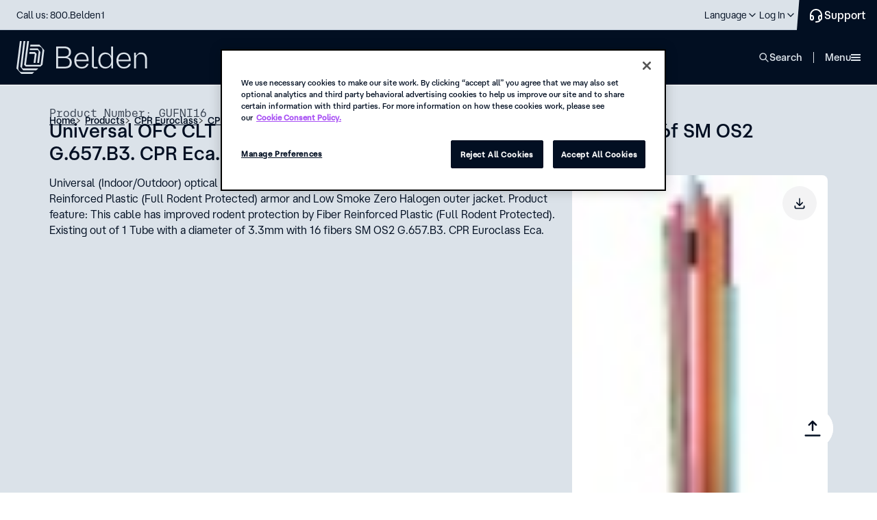

--- FILE ---
content_type: text/html; charset=utf-8
request_url: https://www.belden.com/products/cpr-euroclass/cpr-fiber/gufni16
body_size: 35393
content:





<!DOCTYPE html>
<!--[if lt IE 7]>      <html class="no-js lt-ie9 lt-ie8 lt-ie7"> <![endif]-->
<!--[if IE 7]>         <html class="no-js lt-ie9 lt-ie8"> <![endif]-->
<!--[if IE 8]>         <html class="no-js lt-ie9"> <![endif]-->
<!--[if gt IE 8]><!-->
<html class="no-js" lang="en">
<!--<![endif]-->
<head>
    <style type="text/css">
        .hidden {
            display: none;
        }

        .on-page-editor #onetrust-consent-sdk {
            display: none !important;
        }
    </style>
    <!-- start component styles -->

<link href="/-/media/feature/experience-accelerator/bootstrap-4/bootstrap-4/styles/optimized-min.css?rev=3128bd2c8ed94158a345bf277b78baf5&t=20230612T201511Z" rel="stylesheet" />
<link href="/-/media/themes/belden/belden/core-libraries/styles/optimized-min.css?rev=3fba2e425d174a12bb17ab9b4b8e8635&t=20250417T142049Z" rel="stylesheet" />
<link href="/-/media/base-themes/main-theme/styles/optimized-min.css?rev=97c88e4702a14198989c54f77de8f16e&t=20250628T013758Z" rel="stylesheet" />    

    <!-- end component styles -->

        <link href="/areas/belden/assets/styles/beldencomponents.min.css?v=2026.1.27.3.27" rel="stylesheet">
        <link href="/areas/belden/assets/styles/beldencomponents-critical.min.css?v=2026.1.27.3.27" rel="stylesheet">
        <link href="/areas/belden/assets/styles/BDNCoveoFullSearch.min.css?v=2026.1.27.3.27" rel="stylesheet">

    

<link rel='canonical' href='https://www.belden.com/products/cable/fiber-optic-cable/central-loose-tube-fiber-cable/gufni16'/>
<link rel="alternate" hreflang="en" href="https://www.belden.com/products/cable/fiber-optic-cable/central-loose-tube-fiber-cable/gufni16" />
<link rel="alternate" hreflang="zh-CN" href="https://cn.belden.com/products/cable/fiber-optic-cable/central-loose-tube-fiber-cable/gufni16" />
<link rel="alternate" hreflang="de-DE" href="https://de.belden.com/products/cable/fiber-optic-cable/central-loose-tube-fiber-cable/gufni16" />
<link rel="alternate" hreflang="fr-FR" href="https://fr.belden.com/products/cable/fiber-optic-cable/central-loose-tube-fiber-cable/gufni16" />



<link rel="dns-prefetch" href="https://fonts.googleapis.com" />
<link rel="dns-prefetch" href="https://ssl.google-analytics.com" />
<link rel="dns-prefetch" href="https://static.cloud.coveo.com" />
<link rel="dns-prefetch" href="https://www.googletagmanager.com" />
<link rel="dns-prefetch" href="https://code.jquery.com" />

<!-- Consent Mode -->
<script> 
  // Define dataLayer and the gtag function. 
  window.dataLayer = window.dataLayer || []; 
  function gtag(){dataLayer.push(arguments);} 
 
  // Default ad_storage to 'denied'. 
  gtag('consent', 'default', { 
        ad_storage: "denied", 
        analytics_storage: "denied", 
        functionality_storage: "denied", 
        personalization_storage: "denied", 
        security_storage: "denied",  
        ad_user_data: "denied",
        ad_personalization: "denied", 
'wait_for_update': 500 
 
  }); 
</script> 
<!-- End Consent Mode -->

<!-- Google Tag Manager -->
<script>(function(w,d,s,l,i){w[l]=w[l]||[];w[l].push({'gtm.start':
new Date().getTime(),event:'gtm.js'});var f=d.getElementsByTagName(s)[0],
j=d.createElement(s),dl=l!='dataLayer'?'&l='+l:'';j.async=true;j.src=
'https://www.googletagmanager.com/gtm.js?id='+i+dl+ '&gtm_auth=exZ7iuzpQzFfZTtetTERfg&gtm_cookies_win=x';f.parentNode.insertBefore(j,f);
})(window,document,'script','dataLayer','GTM-MNBHWPW');</script>
<!-- End Google Tag Manager -->

<!-- OptanonConsentNoticeStart -->
<script src="https://cdn.cookielaw.org/scripttemplates/otSDKStub.js"  type="text/javascript" charset="UTF-8" data-domain-script="7374369e-0d86-4d9c-bc5a-e46ac1e5dc4f" ></script>
<script type="text/javascript">
function OptanonWrapper() { }
</script>
<!-- OptanonConsentNoticeEnd -->


    <title>Central Loose Tube Fiber Cable - GUFNI16</title>




    <link href="/-/media/images/belden/favicon.png?rev=0b392c5f8bf14a8d87f6464b8b5f6424" rel="shortcut icon" />



<meta property="og:title"  content="Central Loose Tube Fiber Cable - GUFNI16" /><meta property="og:url"  content="https://www.belden.com/en/products/CPR-Euroclass/CPR-Fiber/GUFNI16" /><meta property="og:image"  content="https://assets.belden.com/m/6df8f8d6501c8833/original/belden-FB-logo-rd.jpg" />


<!-- \Views\Feature\CustomSiteMetadata\MetaTitle.cshtml START -->

<meta name="title" content="Central Loose Tube Fiber Cable - GUFNI16" />

<!-- \Views\Feature\CustomSiteMetadata\MetaTitle.cshtml END -->







<meta property="twitter:title"  content="Central Loose Tube Fiber Cable - GUFNI16" /><meta property="twitter:card"  content="summary_large_image" />

    <meta name="viewport" content="width=device-width, initial-scale=1"/>


<script type="text/javascript" src="https://code.jquery.com/jquery-3.7.1.min.js" ></script>
<script type="text/javascript" src="https://code.jquery.com/ui/1.14.0/jquery-ui.min.js" crossorigin="anonymous" defer></script>
<script type="text/javascript">
document.documentElement.classList.add("hidden");
window.addEventListener('DOMContentLoaded', function() {
        (function($) {
             document.documentElement.classList.remove("hidden");
             window.jq162 = jQuery.noConflict(true);
             document.documentElement.classList.remove('no-js');
             window.$=window.jq162;
             window.jQuery = window.jq162;
        })(jQuery);
    });
</script>








</head>
<body class="default-device bodyclass">
    


<!-- Google Tag Manager (noscript) -->
<noscript><iframe src="https://www.googletagmanager.com/ns.html?id=GTM-MNBHWPW&gtm_auth=exZ7iuzpQzFfZTtetTERfg&gtm_preview=env-1&gtm_cookies_win=x"
height="0" width="0" style="display:none;visibility:hidden"></iframe></noscript>
<!-- End Google Tag Manager (noscript) -->
    
<!-- #wrapper -->
<div id="wrapper">
    <!-- #header -->
    <header class="header">
        <div id="header" class="">
            <div class="row">


<div class="skipToContent">
    <a role="button" tabindex="0" id="skip-link" class="skipToContent__link">Skip To Content</a>
</div>





<nav class="header__top">
    <div class="header__wrapper">
        <div class="header__top__inner">
                    <p class="header__top__call">
                        <a href='tel:18002353361' class="header__top__call__link">Call us: 800.Belden1</a>
                    </p>

            <ul class="menu-top">
                        <li class="menu-top__item " data-desktop="">
                            <a href="https://www.belden.com/find-a-distributor" target="" class="menu-top__link" aria-label="Find a Distributor">
                                <span class="menu-top__link__inner">Find a Distributor</span>
                            </a>
                        </li>
                        <li class="menu-top__item " data-desktop="">
                            <a href="https://www.belden.com/find-an-installer" target="" class="menu-top__link" aria-label="Find an Installer">
                                <span class="menu-top__link__inner">Find an Installer</span>
                            </a>
                        </li>
                        <li class="menu-top__item " data-desktop="">
                            <a href="https://careers.belden.com/" target="_blank" class="menu-top__link" aria-label="Careers">
                                <span class="menu-top__link__inner">Careers</span>
                            </a>
                        </li>
                        <li class="menu-top__item " data-desktop="">
                            <a href="https://www.belden.com/blog" target="" class="menu-top__link" aria-label="Blog">
                                <span class="menu-top__link__inner">Blog</span>
                            </a>
                        </li>
                        <li class="menu-top__item " data-desktop="">
                            <a href="https://www.belden.com/news" target="" class="menu-top__link" aria-label="News">
                                <span class="menu-top__link__inner">News</span>
                            </a>
                        </li>

                <!-- REGION SELECTOR GOES HERE-->
        <li class="menu-top__item menu-top__item--has-child" data-mobile="" tabindex="0" role="button">
            <span class="menu-top__link">
                <span class="menu-top__link__inner" data-language-code="en" data-country-code="us">
                    Language
                </span>
            </span>
            <div class="menu-top__child">
                <div class="menu-top__child__header">
                    <input type="hidden" id="disable-language-region-selector" value="" />
                    <p class="menu-top__child__title">Choose your language</p>
                </div>
                <ul class="language-switcher">


<form action="/api/Belden/RegionSelector/RegionSelectorApi/ApplySettings" class="language-switcher__group language-switcher__group--active" method="post"><input name="__RequestVerificationToken" type="hidden" value="YIR88MKV5EXz6_093x9t0OAHdT-CXjZZjJUlLTchy3kqACLxNdywYxn7fWm2zp0_JiTZkTZdQv4gI1s0ccDwtFdsiyOc_viu8O1-X91KBxU1" />                                    <li class="language-switcher__group__item" id="{AF584191-45C9-4201-8740-5409F4CF8BDD}"
                                        data-language-code="en" data-country-code="us"
                                        data-url="/en/products/cpr-euroclass/cpr-fiber/gufni16">
                                        
                                            <input type="radio" name="language" class="language-switcher__input" id="lang-1" checked="checked" value="choice-1">
                                        <label class="language-switcher__label" for="lang-1">English</label>
                                    </li>
                                    <li class="language-switcher__group__item" id="{9EDDE0B6-C2D9-4B17-B405-D8BFF0BF9B01}"
                                        data-language-code="de" data-country-code="de"
                                        data-url="/de-de/products/cpr-euroclass/cpr-fiber/gufni16">
                                        
                                            <input type="radio" name="language" class="language-switcher__input" id="lang-2" value="choice-2">
                                        <label class="language-switcher__label" for="lang-2">Deutsch (Deutschland)</label>
                                    </li>
                                    <li class="language-switcher__group__item" id="{783DF711-75BC-4794-B83F-B0EF378DAE74}"
                                        data-language-code="fr" data-country-code="fr"
                                        data-url="/fr-fr/products/cpr-euroclass/cpr-fiber/gufni16">
                                        
                                            <input type="radio" name="language" class="language-switcher__input" id="lang-3" value="choice-3">
                                        <label class="language-switcher__label" for="lang-3">Fran&#231;ais (France)</label>
                                    </li>
                                    <li class="language-switcher__group__item" id="{203ACB4D-5A97-41E2-86B7-EF0539BCBA23}"
                                        data-language-code="zh" data-country-code="cn"
                                        data-url="/zh-cn/products/cpr-euroclass/cpr-fiber/gufni16">
                                        
                                            <input type="radio" name="language" class="language-switcher__input" id="lang-4" value="choice-4">
                                        <label class="language-switcher__label" for="lang-4">简体中文</label>
                                    </li>
                                <div>
                                    <input type="hidden" class="region-selector-language-id" name="language-id" value="" />
                                    <input type="hidden" class="region-selector-region-id" name="lang-group-id" value="nav-BB45EF3F-9661-4151-BF08-B541A8A96F97" />
                                    <input type="hidden" class="region-selector-redirect-url" name="redirect-url" value="" />
                                    <input type="hidden" class="region-selector-region-value" name="lang-filter-value" value="All" />
                                </div>
</form>
                </ul>


            </div>
        </li>


                <!--Login-->
                    <li class="menu-top__item menu-top__item--has-child" data-mobile="" tabindex="0" role="button">
                        <span class="menu-top__link">
                            <span class="menu-top__link__inner">Log In</span>
                        </span>
                        <div class="menu-top__child">
                            <div class="menu-top__child__header">
                                <p class="menu-top__child__title">Belden Platform</p>
                                <ul class="menu-top__login">
                                        <li class="menu-top__login__item">
                                            <a href="https://edesk.belden.com/auth/index.cfm" target="_blank" class="menu-top__login__link">eDesk</a>
                                        </li>
                                        <li class="menu-top__login__item">
                                            <a href="https://my.belden.com/s/?language=en_US" target="_blank" class="menu-top__login__link">Partner Portal</a>
                                        </li>
                                        <li class="menu-top__login__item">
                                            <a href="https://learn.belden.com/learn" target="_blank" class="menu-top__login__link">Training</a>
                                        </li>
                                </ul>
                            </div>
                        </div>
                    </li>
            </ul>
<a href="https://www.belden.com/support/contact-us" aria-label="Contact Us" title="Contact Us" class="button-support">                <span>
                    Support
                </span>
</a>
        </div>
    </div>
</nav>
<nav class="header__bottom">
    <div class="header__wrapper__bottom">
        <div class="header__bottom__inner">

                <a href="https://www.belden.com/" aria-label="" class="header__logo">
                    <img src="/-/media/images/new-belden/logo-secondary.svg?iar=0&amp;rev=1e9b6e7f649f49bf8cbfe2e5074e9745" alt="" Class="header__logo__image" />
                </a>

            <ul class="menu-main" data-level="0">
                        <li class="menu-main__item" data-id="0">
                            <span tabindex="0" class="menu-main__link" role="button">Solutions</span>
                            <div class="mega-navigation mega-navigation--Solutions">
                                <ul class="mega-navigation__menu" data-level="1">
                                    <li class="mega-navigation__item mega-navigation__item--title" data-level="1">
                                        <span class="mega-navigation__item__inner--title " data-level="1" data-cols="1" data-childs="0" tabindex="-1">
                                            <span>Solutions</span>
                                        </span>
                                    </li>
                                                <li class="mega-navigation__item" data-level="1">
                                                        <button class="mega-navigation__back" data-level="1">Back</button>
                                                        <span class="mega-navigation__item__inner " data-level="1" data-cols="1" data-childs="10" tabindex="-1" role="button">
                                                            <span>Capabilities</span>
                                                        </span>
                                                        <ul class="mega-navigation__menu mega-navigation__menu--1col" data-level="2" data-active="false" data-main="Solutions">
                                                                <li class="mega-navigation__item mega-navigation__item--secondary mega-navigation__item--cols2" data-main="Solutions" data-level="2">
                                                                        <a href="https://www.belden.com/solutions/capabilities" target="" class="mega-navigation__item__inner mega-navigation__item__inner--secondary mega-navigation__item__inner--title" data-level="2" tabindex="-1">Explore all capabilities</a>
                                                                </li>
                                                                                                                                <li class="mega-navigation__item mega-navigation__item--group-title" data-main="Solutions" data-level="2">
                                                                        <span class="mega-navigation__item__inner--group-title" data-level="2" tabindex="-1">Data Capabilities</span>
                                                                    </li>
                                                                    <li class="mega-navigation__item  " data-main="Solutions" data-level="2">
                                                                            <button class="mega-navigation__back" data-level="2">Back</button>
                                                                            <a href="https://www.belden.com/solutions/capabilities/data-anomaly-detection" target="" class="mega-navigation__item__inner mega-navigation__item__inner--link mega-navigation__item__inner--undefined" data-level="2" tabindex="-1">Anomaly Detection</a>
                                                                    </li>
                                                                    <li class="mega-navigation__item  " data-main="Solutions" data-level="2">
                                                                            <button class="mega-navigation__back" data-level="2">Back</button>
                                                                            <a href="https://www.belden.com/solutions/capabilities/data-contextualization" target="" class="mega-navigation__item__inner mega-navigation__item__inner--link mega-navigation__item__inner--undefined" data-level="2" tabindex="-1">Data Contextualization</a>
                                                                    </li>
                                                                    <li class="mega-navigation__item  " data-main="Solutions" data-level="2">
                                                                            <button class="mega-navigation__back" data-level="2">Back</button>
                                                                            <a href="https://www.belden.com/solutions/capabilities/data-interoperability" target="" class="mega-navigation__item__inner mega-navigation__item__inner--link mega-navigation__item__inner--undefined" data-level="2" tabindex="-1">Data Interoperability</a>
                                                                    </li>
                                                                    <li class="mega-navigation__item  " data-main="Solutions" data-level="2">
                                                                            <button class="mega-navigation__back" data-level="2">Back</button>
                                                                            <a href="https://www.belden.com/solutions/capabilities/data-provisioning" target="" class="mega-navigation__item__inner mega-navigation__item__inner--link mega-navigation__item__inner--undefined" data-level="2" tabindex="-1">Data Provisioning</a>
                                                                    </li>
                                                                    <li class="mega-navigation__item mega-navigation__item--group-title" data-main="Solutions" data-level="2">
                                                                        <span class="mega-navigation__item__inner--group-title" data-level="2" tabindex="-1">Network Capabilities</span>
                                                                    </li>
                                                                    <li class="mega-navigation__item  " data-main="Solutions" data-level="2">
                                                                            <button class="mega-navigation__back" data-level="2">Back</button>
                                                                            <a href="https://www.belden.com/solutions/capabilities/edge-computing" target="" class="mega-navigation__item__inner mega-navigation__item__inner--link mega-navigation__item__inner--undefined" data-level="2" tabindex="-1">Edge Computing</a>
                                                                    </li>
                                                                    <li class="mega-navigation__item  " data-main="Solutions" data-level="2">
                                                                            <button class="mega-navigation__back" data-level="2">Back</button>
                                                                            <a href="https://www.belden.com/solutions/capabilities/network-convergence" target="" class="mega-navigation__item__inner mega-navigation__item__inner--link mega-navigation__item__inner--undefined" data-level="2" tabindex="-1">Network Convergence</a>
                                                                    </li>
                                                                    <li class="mega-navigation__item  " data-main="Solutions" data-level="2">
                                                                            <button class="mega-navigation__back" data-level="2">Back</button>
                                                                            <a href="https://www.belden.com/solutions/capabilities/network-resilience" target="" class="mega-navigation__item__inner mega-navigation__item__inner--link mega-navigation__item__inner--undefined" data-level="2" tabindex="-1">Network Resilience</a>
                                                                    </li>
                                                                    <li class="mega-navigation__item  " data-main="Solutions" data-level="2">
                                                                            <button class="mega-navigation__back" data-level="2">Back</button>
                                                                            <a href="https://www.belden.com/solutions/capabilities/network-slicing" target="" class="mega-navigation__item__inner mega-navigation__item__inner--link mega-navigation__item__inner--undefined" data-level="2" tabindex="-1">Network Slicing</a>
                                                                    </li>
                                                        </ul>
                                                </li>
                                                <li class="mega-navigation__item" data-level="1">
                                                        <button class="mega-navigation__back" data-level="1">Back</button>
                                                        <span class="mega-navigation__item__inner " data-level="1" data-cols="2" data-childs="21" tabindex="-1" role="button">
                                                            <span>Industries</span>
                                                        </span>
                                                        <ul class="mega-navigation__menu mega-navigation__menu--2col" data-level="2" data-active="false" data-main="Solutions">
                                                                <li class="mega-navigation__item mega-navigation__item--secondary mega-navigation__item--cols2" data-main="Solutions" data-level="2">
                                                                        <a href="https://www.belden.com/solutions/industries" target="" class="mega-navigation__item__inner mega-navigation__item__inner--secondary mega-navigation__item__inner--title" data-level="2" tabindex="-1">Explore all industries</a>
                                                                </li>
                                                                                                                                <li class="mega-navigation__item  " data-main="Solutions" data-level="2">
                                                                            <button class="mega-navigation__back" data-level="2">Back</button>
                                                                            <a href="https://www.belden.com/solutions/industries/automotive-manufacturing" target="" class="mega-navigation__item__inner mega-navigation__item__inner--link mega-navigation__item__inner--undefined" data-level="2" tabindex="-1">Automotive Manufacturing</a>
                                                                    </li>
                                                                    <li class="mega-navigation__item  " data-main="Solutions" data-level="2">
                                                                            <button class="mega-navigation__back" data-level="2">Back</button>
                                                                            <a href="https://www.belden.com/solutions/industries/broadband" target="" class="mega-navigation__item__inner mega-navigation__item__inner--link mega-navigation__item__inner--undefined" data-level="2" tabindex="-1">Broadband</a>
                                                                    </li>
                                                                    <li class="mega-navigation__item  " data-main="Solutions" data-level="2">
                                                                            <button class="mega-navigation__back" data-level="2">Back</button>
                                                                            <a href="https://www.belden.com/solutions/industries/broadcast" target="" class="mega-navigation__item__inner mega-navigation__item__inner--link mega-navigation__item__inner--undefined" data-level="2" tabindex="-1">Broadcast</a>
                                                                    </li>
                                                                    <li class="mega-navigation__item  " data-main="Solutions" data-level="2">
                                                                            <button class="mega-navigation__back" data-level="2">Back</button>
                                                                            <a href="https://www.belden.com/solutions/industries/chemical-processing" target="" class="mega-navigation__item__inner mega-navigation__item__inner--link mega-navigation__item__inner--undefined" data-level="2" tabindex="-1">Chemical Processing</a>
                                                                    </li>
                                                                    <li class="mega-navigation__item  " data-main="Solutions" data-level="2">
                                                                            <button class="mega-navigation__back" data-level="2">Back</button>
                                                                            <a href="https://www.belden.com/solutions/industries/commercial-real-estate" target="" class="mega-navigation__item__inner mega-navigation__item__inner--link mega-navigation__item__inner--undefined" data-level="2" tabindex="-1">Commercial Real Estate</a>
                                                                    </li>
                                                                    <li class="mega-navigation__item  " data-main="Solutions" data-level="2">
                                                                            <button class="mega-navigation__back" data-level="2">Back</button>
                                                                            <a href="https://www.belden.com/solutions/industries/consumer-packaged-goods" target="" class="mega-navigation__item__inner mega-navigation__item__inner--link mega-navigation__item__inner--undefined" data-level="2" tabindex="-1">Consumer Packaged Goods</a>
                                                                    </li>
                                                                    <li class="mega-navigation__item  " data-main="Solutions" data-level="2">
                                                                            <button class="mega-navigation__back" data-level="2">Back</button>
                                                                            <a href="https://www.belden.com/solutions/industries/data-centers" target="" class="mega-navigation__item__inner mega-navigation__item__inner--link mega-navigation__item__inner--undefined" data-level="2" tabindex="-1">Data Centers</a>
                                                                    </li>
                                                                    <li class="mega-navigation__item  " data-main="Solutions" data-level="2">
                                                                            <button class="mega-navigation__back" data-level="2">Back</button>
                                                                            <a href="https://www.belden.com/solutions/industries/energy" target="" class="mega-navigation__item__inner mega-navigation__item__inner--link mega-navigation__item__inner--undefined" data-level="2" tabindex="-1">Energy</a>
                                                                    </li>
                                                                    <li class="mega-navigation__item  " data-main="Solutions" data-level="2">
                                                                            <button class="mega-navigation__back" data-level="2">Back</button>
                                                                            <a href="https://www.belden.com/solutions/industries/food-and-beverage" target="" class="mega-navigation__item__inner mega-navigation__item__inner--link mega-navigation__item__inner--undefined" data-level="2" tabindex="-1">Food &amp; Beverage</a>
                                                                    </li>
                                                                    <li class="mega-navigation__item  " data-main="Solutions" data-level="2">
                                                                            <button class="mega-navigation__back" data-level="2">Back</button>
                                                                            <a href="https://www.belden.com/solutions/industries/government" target="" class="mega-navigation__item__inner mega-navigation__item__inner--link mega-navigation__item__inner--undefined" data-level="2" tabindex="-1">Government</a>
                                                                    </li>
                                                                    <li class="mega-navigation__item  " data-main="Solutions" data-level="2">
                                                                            <button class="mega-navigation__back" data-level="2">Back</button>
                                                                            <a href="https://www.belden.com/solutions/industries/healthcare" target="" class="mega-navigation__item__inner mega-navigation__item__inner--link mega-navigation__item__inner--undefined" data-level="2" tabindex="-1">Healthcare</a>
                                                                    </li>
                                                                    <li class="mega-navigation__item  " data-main="Solutions" data-level="2">
                                                                            <button class="mega-navigation__back" data-level="2">Back</button>
                                                                            <a href="https://www.belden.com/solutions/industries/higher-education" target="" class="mega-navigation__item__inner mega-navigation__item__inner--link mega-navigation__item__inner--undefined" data-level="2" tabindex="-1">Higher Education</a>
                                                                    </li>
                                                                    <li class="mega-navigation__item  " data-main="Solutions" data-level="2">
                                                                            <button class="mega-navigation__back" data-level="2">Back</button>
                                                                            <a href="https://www.belden.com/solutions/industries/hospitality" target="" class="mega-navigation__item__inner mega-navigation__item__inner--link mega-navigation__item__inner--undefined" data-level="2" tabindex="-1">Hospitality</a>
                                                                    </li>
                                                                    <li class="mega-navigation__item  " data-main="Solutions" data-level="2">
                                                                            <button class="mega-navigation__back" data-level="2">Back</button>
                                                                            <a href="https://www.belden.com/solutions/industries/intelligent-traffic-systems" target="" class="mega-navigation__item__inner mega-navigation__item__inner--link mega-navigation__item__inner--undefined" data-level="2" tabindex="-1">Intelligent Traffic Systems</a>
                                                                    </li>
                                                                    <li class="mega-navigation__item  " data-main="Solutions" data-level="2">
                                                                            <button class="mega-navigation__back" data-level="2">Back</button>
                                                                            <a href="https://www.belden.com/solutions/industries/machine-building" target="" class="mega-navigation__item__inner mega-navigation__item__inner--link mega-navigation__item__inner--undefined" data-level="2" tabindex="-1">Machine Building</a>
                                                                    </li>
                                                                    <li class="mega-navigation__item  " data-main="Solutions" data-level="2">
                                                                            <button class="mega-navigation__back" data-level="2">Back</button>
                                                                            <a href="https://www.belden.com/solutions/industries/mass-transit" target="" class="mega-navigation__item__inner mega-navigation__item__inner--link mega-navigation__item__inner--undefined" data-level="2" tabindex="-1">Mass Transit</a>
                                                                    </li>
                                                                    <li class="mega-navigation__item  " data-main="Solutions" data-level="2">
                                                                            <button class="mega-navigation__back" data-level="2">Back</button>
                                                                            <a href="https://www.belden.com/solutions/industries/oil-and-gas" target="" class="mega-navigation__item__inner mega-navigation__item__inner--link mega-navigation__item__inner--undefined" data-level="2" tabindex="-1">Oil &amp; Gas</a>
                                                                    </li>
                                                                    <li class="mega-navigation__item  " data-main="Solutions" data-level="2">
                                                                            <button class="mega-navigation__back" data-level="2">Back</button>
                                                                            <a href="https://www.belden.com/solutions/industries/semiconductor-manufacturing" target="" class="mega-navigation__item__inner mega-navigation__item__inner--link mega-navigation__item__inner--undefined" data-level="2" tabindex="-1">Semiconductor Manufacturing</a>
                                                                    </li>
                                                                    <li class="mega-navigation__item  " data-main="Solutions" data-level="2">
                                                                            <button class="mega-navigation__back" data-level="2">Back</button>
                                                                            <a href="https://www.belden.com/solutions/industries/stadiums-and-venues" target="" class="mega-navigation__item__inner mega-navigation__item__inner--link mega-navigation__item__inner--undefined" data-level="2" tabindex="-1">Stadiums &amp; Venues</a>
                                                                    </li>
                                                                    <li class="mega-navigation__item  " data-main="Solutions" data-level="2">
                                                                            <button class="mega-navigation__back" data-level="2">Back</button>
                                                                            <a href="https://www.belden.com/solutions/industries/warehousing-and-logistics" target="" class="mega-navigation__item__inner mega-navigation__item__inner--link mega-navigation__item__inner--undefined" data-level="2" tabindex="-1">Warehousing &amp; Logistics</a>
                                                                    </li>
                                                                    <li class="mega-navigation__item  " data-main="Solutions" data-level="2">
                                                                            <button class="mega-navigation__back" data-level="2">Back</button>
                                                                            <a href="https://www.belden.com/solutions/industries/water-and-wastewater" target="" class="mega-navigation__item__inner mega-navigation__item__inner--link mega-navigation__item__inner--undefined" data-level="2" tabindex="-1">Water &amp; Wastewater</a>
                                                                    </li>
                                                        </ul>
                                                </li>
                                                                                <li class="mega-navigation__item  mega-navigation__item--separator" data-level="1">
                                                    <a href="https://www.belden.com/solutions" target="" class="mega-navigation__item__inner mega-navigation__item__inner--link" data-level="2" tabindex="-1">Solutions overview</a>
                                            </li>
                                                                    </ul>
                                <div class="mega-navigation__banners">
                                    <div class="mega-navigation__banners__item">
                                            <div class="menu-banner " style="">
                                                        <img class=" menu-banner__image" src="https://assets.belden.com/transform/50b0b144-438b-42ed-8fd1-3d7b98b89e08/belden-rainer-taepper-architekturfotografie-014-jpg?io=transform:fill,width:280,height:200" alt="Uploaded from Dropbox. https: / / www.dropbox.com / home / global-enterprise_marketing / us - enterprise collateral / images / facilities / cic / cic @ stuttgart_lindner photoshoot / belden-rainer-taepper-architekturfotografie-014.jpg" loading="lazy">
                                                <div class="menu-banner__container">
                                                    <div class="menu-banner__container__texts">
                                                        <h6 class="menu-banner__container__texts__title">Customer Innovation Centers (CICs)</h6>
                                                        <span class="menu-banner__container__texts__desc">Your next idea starts in our Customer Innovation Centers, where Belden’s technical experts bring your solution to life.</span>
                                                    </div>
                                                        <div class="menu-banner__container__link" tabindex="-1">
                                                            <a href="https://www.belden.com/solutions/customer-innovation-center" target="" class="link link--light  link--light--small undefined" tabindex="-1">
                                                                <span class="link__text--small  link--light--small__text">Learn more</span>
                                                                <div class="imageComponent  link--light--small__left-icon" style="">
                                                                    <svg width="24" height="24" viewBox="0 0 24 24" fill="none" xmlns="http://www.w3.org/2000/svg">
                                                                        <path fill-rule="evenodd" clip-rule="evenodd" d="M16.5805 11.0058L12.2904 6.71885C11.8904 6.31915 11.8904 5.68961 12.2894 5.2999C12.6794 4.9002 13.3094 4.9002 13.7094 5.2989L19.7094 11.2945C19.9603 11.5388 20.0498 11.8907 19.9778 12.2144C19.9264 12.453 19.789 12.6607 19.6 12.8032L13.6995 18.6992C13.5095 18.8791 13.2495 18.989 12.9895 18.989L12.9995 19C12.7295 19 12.4695 18.8901 12.2895 18.7102C11.8895 18.3205 11.8895 17.681 12.2795 17.2913V17.2813L16.5596 13.0043H5C4.44 13.0043 4 12.5547 4 12.0051C4 11.4455 4.44 11.0058 5 11.0058H16.5805Z" fill="currentColor"></path>
                                                                    </svg>
                                                                </div>
                                                            </a>
                                                        </div>
                                                </div>
                                            </div>
                                    </div>
                                        <div class="mega-navigation__banners__item">
                                            <div class="menu-banner">
                                                <div class="imageComponent menu-banner__logo" style="">
                                                    <img src="/-/media/belden_logomark_rgb_mdn_100x100px.png?h=50&amp;iar=0&amp;w=50&amp;rev=27296063e8a44ebfa33fbadbe6db7cee" alt="" width="50" height="50" />
                                                </div>
                                                <div class="menu-banner__container">
                                                    <div class="menu-banner__container__texts">
                                                        <h6 class="menu-banner__container__texts__title">Belden steps up to deliver stability</h6>
                                                        <span class="menu-banner__container__texts__desc">To help you navigate uncertainty and move forward with confidence, Belden is taking critical steps to guard against disruption.</span>
                                                    </div>
                                                    <div class="menu-banner__container__link" tabindex="-1">
<a href="https://www.belden.com/blog/belden-steps-up-to-deliver-stability-amid-uncertainty" aria-label="click to read more" tabindex="-1" title="click to read more" class="link link--light  link--light--small undefined">                                                            <span class="link__text--small  link--light--small__text">Learn more</span>
                                                            <div class="imageComponent  link--light--small__left-icon" style="">
                                                                <svg width="24" height="24" viewBox="0 0 24 24" fill="none" xmlns="http://www.w3.org/2000/svg">
                                                                    <path fill-rule="evenodd" clip-rule="evenodd" d="M16.5805 11.0058L12.2904 6.71885C11.8904 6.31915 11.8904 5.68961 12.2894 5.2999C12.6794 4.9002 13.3094 4.9002 13.7094 5.2989L19.7094 11.2945C19.9603 11.5388 20.0498 11.8907 19.9778 12.2144C19.9264 12.453 19.789 12.6607 19.6 12.8032L13.6995 18.6992C13.5095 18.8791 13.2495 18.989 12.9895 18.989L12.9995 19C12.7295 19 12.4695 18.8901 12.2895 18.7102C11.8895 18.3205 11.8895 17.681 12.2795 17.2913V17.2813L16.5596 13.0043H5C4.44 13.0043 4 12.5547 4 12.0051C4 11.4455 4.44 11.0058 5 11.0058H16.5805Z" fill="currentColor"></path>
                                                                </svg>
                                                            </div>
</a>                                                    </div>
                                                </div>
                                            </div>
                                        </div>
                                    <!--<div class="mega-navigation__banners__item"></div>-->
                                </div>
                                <button tabindex="-1" class="mega-navigation__close">close</button>
                            </div>
                        </li>
                        <li class="menu-main__item" data-id="1">
                            <span tabindex="0" class="menu-main__link" role="button">Products</span>
                            <div class="mega-navigation mega-navigation--Products">
                                <ul class="mega-navigation__menu" data-level="1">
                                    <li class="mega-navigation__item mega-navigation__item--title" data-level="1">
                                        <span class="mega-navigation__item__inner--title " data-level="1" data-cols="1" data-childs="0" tabindex="-1">
                                            <span>Products</span>
                                        </span>
                                    </li>
                                                <li class="mega-navigation__item" data-level="1">
                                                        <button class="mega-navigation__back" data-level="1">Back</button>
                                                        <span class="mega-navigation__item__inner " data-level="1" data-cols="1" data-childs="16" tabindex="-1" role="button">
                                                            <span>Cable</span>
                                                        </span>
                                                        <ul class="mega-navigation__menu mega-navigation__menu--1col" data-level="2" data-active="false" data-main="Products">
                                                                <li class="mega-navigation__item mega-navigation__item--secondary mega-navigation__item--cols2" data-main="Products" data-level="2">
                                                                        <span tabindex="-1" class="mega-navigation__item__inner mega-navigation__item__inner--secondary mega-navigation__item__inner--title" data-level="2">Cable</span>
                                                                </li>
                                                                                                                                <li class="mega-navigation__item  " data-main="Products" data-level="2">
                                                                            <button class="mega-navigation__back" data-level="2">Back</button>
                                                                            <span class="mega-navigation__item__inner" data-level="2" tabindex="-1">Armored</span>
                                                                            <ul class="mega-navigation__menu" data-level="3" data-active="false" data-main="Products">
                                                                                <li class="mega-navigation__item mega-navigation__item--secondary">
                                                                                    <a href="https://www.belden.com/products/cable/armored-cable" target="" class="mega-navigation__item__inner" data-level="3" tabindex="-1">Armored</a>
                                                                                </li>
                                                                                    <li class="mega-navigation__item">
                                                                                        <a href="https://www.belden.com/products/cable/armored-cable/mc-cable" target="" class="mega-navigation__item__inner mega-navigation__item__inner--link mega-navigation__item__inner--undefined" data-level="3" tabindex="-1">MC Cable</a>
                                                                                    </li>
                                                                                    <li class="mega-navigation__item">
                                                                                        <a href="https://www.belden.com/products/cable/armored-cable/teck-cable" target="" class="mega-navigation__item__inner mega-navigation__item__inner--link mega-navigation__item__inner--undefined" data-level="3" tabindex="-1">Teck Cable</a>
                                                                                    </li>
                                                                            </ul>
                                                                    </li>
                                                                    <li class="mega-navigation__item  " data-main="Products" data-level="2">
                                                                            <button class="mega-navigation__back" data-level="2">Back</button>
                                                                            <span class="mega-navigation__item__inner" data-level="2" tabindex="-1">Audio</span>
                                                                            <ul class="mega-navigation__menu" data-level="3" data-active="false" data-main="Products">
                                                                                <li class="mega-navigation__item mega-navigation__item--secondary">
                                                                                    <a href="https://www.belden.com/products/cable/audio-cable" target="" class="mega-navigation__item__inner" data-level="3" tabindex="-1">Audio</a>
                                                                                </li>
                                                                                    <li class="mega-navigation__item">
                                                                                        <a href="https://www.belden.com/products/cable/audio-cable/analog-audio-cable" target="" class="mega-navigation__item__inner mega-navigation__item__inner--link mega-navigation__item__inner--undefined" data-level="3" tabindex="-1">Analog Audio Cable</a>
                                                                                    </li>
                                                                                    <li class="mega-navigation__item">
                                                                                        <a href="https://www.belden.com/products/cable/audio-cable/digital-audio-cable" target="" class="mega-navigation__item__inner mega-navigation__item__inner--link mega-navigation__item__inner--undefined" data-level="3" tabindex="-1">Digital Audio Cable</a>
                                                                                    </li>
                                                                                    <li class="mega-navigation__item">
                                                                                        <a href="https://www.belden.com/products/cable/audio-cable/ethernet-snake-cable" target="" class="mega-navigation__item__inner mega-navigation__item__inner--link mega-navigation__item__inner--undefined" data-level="3" tabindex="-1">Ethernet Snake Cable</a>
                                                                                    </li>
                                                                                    <li class="mega-navigation__item">
                                                                                        <a href="https://www.belden.com/products/cable/audio-cable/media-automation-lighting-systems" target="" class="mega-navigation__item__inner mega-navigation__item__inner--link mega-navigation__item__inner--undefined" data-level="3" tabindex="-1">Media Automation &amp; Lighting Systems</a>
                                                                                    </li>
                                                                                    <li class="mega-navigation__item">
                                                                                        <a href="https://www.belden.com/products/cable/audio-cable/microphone-cable" target="" class="mega-navigation__item__inner mega-navigation__item__inner--link mega-navigation__item__inner--undefined" data-level="3" tabindex="-1">Microphone Cable</a>
                                                                                    </li>
                                                                                    <li class="mega-navigation__item">
                                                                                        <a href="https://www.belden.com/products/cable/audio-cable/speaker-cable" target="" class="mega-navigation__item__inner mega-navigation__item__inner--link mega-navigation__item__inner--undefined" data-level="3" tabindex="-1">Speaker Cable</a>
                                                                                    </li>
                                                                            </ul>
                                                                    </li>
                                                                    <li class="mega-navigation__item  " data-main="Products" data-level="2">
                                                                            <button class="mega-navigation__back" data-level="2">Back</button>
                                                                            <span class="mega-navigation__item__inner" data-level="2" tabindex="-1">Broadcast</span>
                                                                            <ul class="mega-navigation__menu" data-level="3" data-active="false" data-main="Products">
                                                                                <li class="mega-navigation__item mega-navigation__item--secondary">
                                                                                    <a href="https://www.belden.com/products/cable/broadcast-cable" target="" class="mega-navigation__item__inner" data-level="3" tabindex="-1">Broadcast</a>
                                                                                </li>
                                                                                    <li class="mega-navigation__item">
                                                                                        <a href="https://www.belden.com/products/cable/broadcast-cable/microphone-cable" target="" class="mega-navigation__item__inner mega-navigation__item__inner--link mega-navigation__item__inner--undefined" data-level="3" tabindex="-1">Microphone Cable</a>
                                                                                    </li>
                                                                                    <li class="mega-navigation__item">
                                                                                        <a href="https://www.belden.com/products/cable/broadcast-cable/sdi-video-coax-cable" target="" class="mega-navigation__item__inner mega-navigation__item__inner--link mega-navigation__item__inner--undefined" data-level="3" tabindex="-1">SDI Video Coax Cable</a>
                                                                                    </li>
                                                                                    <li class="mega-navigation__item">
                                                                                        <a href="https://www.belden.com/products/cable/broadcast-cable/smpte-camera-cable" target="" class="mega-navigation__item__inner mega-navigation__item__inner--link mega-navigation__item__inner--undefined" data-level="3" tabindex="-1">SMPTE Camera Cable</a>
                                                                                    </li>
                                                                                    <li class="mega-navigation__item">
                                                                                        <a href="https://www.belden.com/products/cable/broadcast-cable/tactical-fiber-optic-cable" target="" class="mega-navigation__item__inner mega-navigation__item__inner--link mega-navigation__item__inner--undefined" data-level="3" tabindex="-1">Tactical Fiber Optic Cable</a>
                                                                                    </li>
                                                                                    <li class="mega-navigation__item">
                                                                                        <a href="https://www.belden.com/products/cable/broadcast-cable/video-triax-cable" target="" class="mega-navigation__item__inner mega-navigation__item__inner--link mega-navigation__item__inner--undefined" data-level="3" tabindex="-1">Video Triax Cable</a>
                                                                                    </li>
                                                                            </ul>
                                                                    </li>
                                                                    <li class="mega-navigation__item  " data-main="Products" data-level="2">
                                                                            <button class="mega-navigation__back" data-level="2">Back</button>
                                                                            <span class="mega-navigation__item__inner" data-level="2" tabindex="-1">Coax &amp; Triax</span>
                                                                            <ul class="mega-navigation__menu" data-level="3" data-active="false" data-main="Products">
                                                                                <li class="mega-navigation__item mega-navigation__item--secondary">
                                                                                    <a href="https://www.belden.com/products/cable/coax-triax-cable" target="" class="mega-navigation__item__inner" data-level="3" tabindex="-1">Coax &amp; Triax</a>
                                                                                </li>
                                                                                    <li class="mega-navigation__item">
                                                                                        <a href="https://www.belden.com/products/cable/coax-triax-cable/50-ohm-coax-cable" target="" class="mega-navigation__item__inner mega-navigation__item__inner--link mega-navigation__item__inner--undefined" data-level="3" tabindex="-1">50 Ohm Coax Cable</a>
                                                                                    </li>
                                                                                    <li class="mega-navigation__item">
                                                                                        <a href="https://www.belden.com/products/cable/coax-triax-cable/75-ohm-coax-cable" target="" class="mega-navigation__item__inner mega-navigation__item__inner--link mega-navigation__item__inner--undefined" data-level="3" tabindex="-1">75 Ohm Coax Cable</a>
                                                                                    </li>
                                                                                    <li class="mega-navigation__item">
                                                                                        <a href="https://www.belden.com/products/cable/coax-triax-cable/broadcast-and-satellite-cable" target="" class="mega-navigation__item__inner mega-navigation__item__inner--link mega-navigation__item__inner--undefined" data-level="3" tabindex="-1">Broadcast and Satellite Cable</a>
                                                                                    </li>
                                                                                    <li class="mega-navigation__item">
                                                                                        <a href="https://www.belden.com/products/cable/coax-triax-cable/cctv-security-cable" target="" class="mega-navigation__item__inner mega-navigation__item__inner--link mega-navigation__item__inner--undefined" data-level="3" tabindex="-1">CCTV &amp; Security Cable</a>
                                                                                    </li>
                                                                                    <li class="mega-navigation__item">
                                                                                        <a href="https://www.belden.com/products/cable/coax-triax-cable/computer-instrumentation-cable" target="" class="mega-navigation__item__inner mega-navigation__item__inner--link mega-navigation__item__inner--undefined" data-level="3" tabindex="-1">Computer &amp; Instrumentation Cable</a>
                                                                                    </li>
                                                                                    <li class="mega-navigation__item">
                                                                                        <a href="https://www.belden.com/products/cable/coax-triax-cable/conformable-cable" target="" class="mega-navigation__item__inner mega-navigation__item__inner--link mega-navigation__item__inner--undefined" data-level="3" tabindex="-1">Conformable Cable</a>
                                                                                    </li>
                                                                                    <li class="mega-navigation__item">
                                                                                        <a href="https://www.belden.com/products/cable/coax-triax-cable/controlnet-cable" target="" class="mega-navigation__item__inner mega-navigation__item__inner--link mega-navigation__item__inner--undefined" data-level="3" tabindex="-1">ControlNet Cable</a>
                                                                                    </li>
                                                                                    <li class="mega-navigation__item">
                                                                                        <a href="https://www.belden.com/products/cable/coax-triax-cable/ds3-ds4-cable" target="" class="mega-navigation__item__inner mega-navigation__item__inner--link mega-navigation__item__inner--undefined" data-level="3" tabindex="-1">DS3 &amp; DS4 Cable</a>
                                                                                    </li>
                                                                                    <li class="mega-navigation__item">
                                                                                        <a href="https://www.belden.com/products/cable/coax-triax-cable/mil-spec-cable" target="" class="mega-navigation__item__inner mega-navigation__item__inner--link mega-navigation__item__inner--undefined" data-level="3" tabindex="-1">Mil-Spec Cable</a>
                                                                                    </li>
                                                                                    <li class="mega-navigation__item">
                                                                                        <a href="https://www.belden.com/products/cable/coax-triax-cable/rg6-cable" target="" class="mega-navigation__item__inner mega-navigation__item__inner--link mega-navigation__item__inner--undefined" data-level="3" tabindex="-1">RG6 Cable</a>
                                                                                    </li>
                                                                                    <li class="mega-navigation__item">
                                                                                        <a href="https://www.belden.com/products/cable/coax-triax-cable/rg11-cable" target="" class="mega-navigation__item__inner mega-navigation__item__inner--link mega-navigation__item__inner--undefined" data-level="3" tabindex="-1">RG11 Cable</a>
                                                                                    </li>
                                                                                    <li class="mega-navigation__item">
                                                                                        <a href="https://www.belden.com/products/cable/coax-triax-cable/rg59-cable" target="" class="mega-navigation__item__inner mega-navigation__item__inner--link mega-navigation__item__inner--undefined" data-level="3" tabindex="-1">RG59 Cable</a>
                                                                                    </li>
                                                                                    <li class="mega-navigation__item">
                                                                                        <a href="https://www.belden.com/products/cable/coax-triax-cable/triax-cable" target="" class="mega-navigation__item__inner mega-navigation__item__inner--link mega-navigation__item__inner--undefined" data-level="3" tabindex="-1">Triax Cable</a>
                                                                                    </li>
                                                                            </ul>
                                                                    </li>
                                                                    <li class="mega-navigation__item  " data-main="Products" data-level="2">
                                                                            <button class="mega-navigation__back" data-level="2">Back</button>
                                                                            <a href="https://www.belden.com/products/cable/control-cable" target="" class="mega-navigation__item__inner mega-navigation__item__inner--link mega-navigation__item__inner--undefined" data-level="2" tabindex="-1">Control</a>
                                                                    </li>
                                                                    <li class="mega-navigation__item  " data-main="Products" data-level="2">
                                                                            <button class="mega-navigation__back" data-level="2">Back</button>
                                                                            <span class="mega-navigation__item__inner" data-level="2" tabindex="-1">Electronic</span>
                                                                            <ul class="mega-navigation__menu" data-level="3" data-active="false" data-main="Products">
                                                                                <li class="mega-navigation__item mega-navigation__item--secondary">
                                                                                    <a href="https://www.belden.com/products/cable/electronic-wire-cable" target="" class="mega-navigation__item__inner" data-level="3" tabindex="-1">Electronic</a>
                                                                                </li>
                                                                                    <li class="mega-navigation__item">
                                                                                        <a href="https://www.belden.com/products/cable/electronic-wire-cable/flat-ribbon-cable" target="" class="mega-navigation__item__inner mega-navigation__item__inner--link mega-navigation__item__inner--undefined" data-level="3" tabindex="-1">Flat Ribbon Cable</a>
                                                                                    </li>
                                                                                    <li class="mega-navigation__item">
                                                                                        <a href="https://www.belden.com/products/cable/electronic-wire-cable/lead-wire-hook-up-wire" target="" class="mega-navigation__item__inner mega-navigation__item__inner--link mega-navigation__item__inner--undefined" data-level="3" tabindex="-1">Lead Wire &amp; Hook Up Wire</a>
                                                                                    </li>
                                                                                    <li class="mega-navigation__item">
                                                                                        <a href="https://www.belden.com/products/cable/electronic-wire-cable/multi-conductor-cable" target="" class="mega-navigation__item__inner mega-navigation__item__inner--link mega-navigation__item__inner--undefined" data-level="3" tabindex="-1">Multi-Conductor Cable</a>
                                                                                    </li>
                                                                                    <li class="mega-navigation__item">
                                                                                        <a href="https://www.belden.com/products/cable/electronic-wire-cable/multi-pair-cable" target="" class="mega-navigation__item__inner mega-navigation__item__inner--link mega-navigation__item__inner--undefined" data-level="3" tabindex="-1">Multi-Pair Cable</a>
                                                                                    </li>
                                                                                    <li class="mega-navigation__item">
                                                                                        <a href="https://www.belden.com/products/cable/electronic-wire-cable/rs-232-rs-423-cable" target="" class="mega-navigation__item__inner mega-navigation__item__inner--link mega-navigation__item__inner--undefined" data-level="3" tabindex="-1">RS-232 &amp; RS-423 Cable</a>
                                                                                    </li>
                                                                                    <li class="mega-navigation__item">
                                                                                        <a href="https://www.belden.com/products/cable/electronic-wire-cable/rs-422-cable" target="" class="mega-navigation__item__inner mega-navigation__item__inner--link mega-navigation__item__inner--undefined" data-level="3" tabindex="-1">RS-422 Cable</a>
                                                                                    </li>
                                                                                    <li class="mega-navigation__item">
                                                                                        <a href="https://www.belden.com/products/cable/electronic-wire-cable/rs-485-cable" target="" class="mega-navigation__item__inner mega-navigation__item__inner--link mega-navigation__item__inner--undefined" data-level="3" tabindex="-1">RS-485 Cable</a>
                                                                                    </li>
                                                                            </ul>
                                                                    </li>
                                                                    <li class="mega-navigation__item  " data-main="Products" data-level="2">
                                                                            <button class="mega-navigation__back" data-level="2">Back</button>
                                                                            <span class="mega-navigation__item__inner" data-level="2" tabindex="-1">Ethernet</span>
                                                                            <ul class="mega-navigation__menu" data-level="3" data-active="false" data-main="Products">
                                                                                <li class="mega-navigation__item mega-navigation__item--secondary">
                                                                                    <a href="https://www.belden.com/products/cable/ethernet-cable" target="" class="mega-navigation__item__inner" data-level="3" tabindex="-1">Ethernet</a>
                                                                                </li>
                                                                                    <li class="mega-navigation__item">
                                                                                        <a href="https://www.belden.com/products/cable/ethernet-cable/application-based-remoteip-cable" target="" class="mega-navigation__item__inner mega-navigation__item__inner--link mega-navigation__item__inner--undefined" data-level="3" tabindex="-1">Application Based RemoteIP Cable</a>
                                                                                    </li>
                                                                                    <li class="mega-navigation__item">
                                                                                        <a href="https://www.belden.com/products/cable/ethernet-cable/category-3-cable" target="" class="mega-navigation__item__inner mega-navigation__item__inner--link mega-navigation__item__inner--undefined" data-level="3" tabindex="-1">Category 3 Cable</a>
                                                                                    </li>
                                                                                    <li class="mega-navigation__item">
                                                                                        <a href="https://www.belden.com/products/cable/ethernet-cable/category-5e-cable" target="" class="mega-navigation__item__inner mega-navigation__item__inner--link mega-navigation__item__inner--undefined" data-level="3" tabindex="-1">Category 5e Cable</a>
                                                                                    </li>
                                                                                    <li class="mega-navigation__item">
                                                                                        <a href="https://www.belden.com/products/cable/ethernet-cable/category-6-cable" target="" class="mega-navigation__item__inner mega-navigation__item__inner--link mega-navigation__item__inner--undefined" data-level="3" tabindex="-1">Category 6 Cable</a>
                                                                                    </li>
                                                                                    <li class="mega-navigation__item">
                                                                                        <a href="https://www.belden.com/products/cable/ethernet-cable/category-6a-cable" target="" class="mega-navigation__item__inner mega-navigation__item__inner--link mega-navigation__item__inner--undefined" data-level="3" tabindex="-1">Category 6A Cable</a>
                                                                                    </li>
                                                                                    <li class="mega-navigation__item">
                                                                                        <a href="https://www.belden.com/products/cable/ethernet-cable/category-7-cable" target="" class="mega-navigation__item__inner mega-navigation__item__inner--link mega-navigation__item__inner--undefined" data-level="3" tabindex="-1">Category 7 Cable</a>
                                                                                    </li>
                                                                                    <li class="mega-navigation__item">
                                                                                        <a href="https://www.belden.com/products/cable/ethernet-cable/category-7a-cable" target="" class="mega-navigation__item__inner mega-navigation__item__inner--link mega-navigation__item__inner--undefined" data-level="3" tabindex="-1">Category 7A Cable</a>
                                                                                    </li>
                                                                                    <li class="mega-navigation__item">
                                                                                        <a href="https://www.belden.com/products/cable/ethernet-cable/industrial-ethernet-cable" target="" class="mega-navigation__item__inner mega-navigation__item__inner--link mega-navigation__item__inner--undefined" data-level="3" tabindex="-1">Industrial Ethernet Cable</a>
                                                                                    </li>
                                                                            </ul>
                                                                    </li>
                                                                    <li class="mega-navigation__item  " data-main="Products" data-level="2">
                                                                            <button class="mega-navigation__back" data-level="2">Back</button>
                                                                            <span class="mega-navigation__item__inner" data-level="2" tabindex="-1">Fiber Optic</span>
                                                                            <ul class="mega-navigation__menu" data-level="3" data-active="false" data-main="Products">
                                                                                <li class="mega-navigation__item mega-navigation__item--secondary">
                                                                                    <a href="https://www.belden.com/products/cable/fiber-optic-cable" target="" class="mega-navigation__item__inner" data-level="3" tabindex="-1">Fiber Optic</a>
                                                                                </li>
                                                                                    <li class="mega-navigation__item">
                                                                                        <a href="https://www.belden.com/products/cable/fiber-optic-cable/breakout-fiber-cable" target="" class="mega-navigation__item__inner mega-navigation__item__inner--link mega-navigation__item__inner--undefined" data-level="3" tabindex="-1">Breakout Fiber Cable</a>
                                                                                    </li>
                                                                                    <li class="mega-navigation__item">
                                                                                        <a href="https://www.belden.com/products/cable/fiber-optic-cable/central-loose-tube-fiber-cable" target="" class="mega-navigation__item__inner mega-navigation__item__inner--link mega-navigation__item__inner--undefined" data-level="3" tabindex="-1">Central Loose Tube Fiber Cable</a>
                                                                                    </li>
                                                                                    <li class="mega-navigation__item">
                                                                                        <a href="https://www.belden.com/products/cable/fiber-optic-cable/fmps-cable" target="" class="mega-navigation__item__inner mega-navigation__item__inner--link mega-navigation__item__inner--undefined" data-level="3" tabindex="-1">Digital Electricity Cable</a>
                                                                                    </li>
                                                                                    <li class="mega-navigation__item">
                                                                                        <a href="https://www.belden.com/products/cable/fiber-optic-cable/distribution-tight-buffer-fiber-cable" target="" class="mega-navigation__item__inner mega-navigation__item__inner--link mega-navigation__item__inner--undefined" data-level="3" tabindex="-1">Distribution Tight Buffer Fiber Cable</a>
                                                                                    </li>
                                                                                    <li class="mega-navigation__item">
                                                                                        <a href="https://www.belden.com/products/cable/fiber-optic-cable/duetconnect-hybrid-cable" target="" class="mega-navigation__item__inner mega-navigation__item__inner--link mega-navigation__item__inner--undefined" data-level="3" tabindex="-1">Hybrid Cable</a>
                                                                                    </li>
                                                                                    <li class="mega-navigation__item">
                                                                                        <a href="https://www.belden.com/products/cable/fiber-optic-cable/interconnect-fiber-cable" target="" class="mega-navigation__item__inner mega-navigation__item__inner--link mega-navigation__item__inner--undefined" data-level="3" tabindex="-1">Interconnect Fiber Cable</a>
                                                                                    </li>
                                                                                    <li class="mega-navigation__item">
                                                                                        <a href="https://www.belden.com/products/cable/fiber-optic-cable/mini-distribution-fiber-cable" target="" class="mega-navigation__item__inner mega-navigation__item__inner--link mega-navigation__item__inner--undefined" data-level="3" tabindex="-1">Mini Distribution Fiber Cable</a>
                                                                                    </li>
                                                                                    <li class="mega-navigation__item">
                                                                                        <a href="https://www.belden.com/products/cable/fiber-optic-cable/mini-fiber-cable" target="" class="mega-navigation__item__inner mega-navigation__item__inner--link mega-navigation__item__inner--undefined" data-level="3" tabindex="-1">Mini Fiber Cable</a>
                                                                                    </li>
                                                                                    <li class="mega-navigation__item">
                                                                                        <a href="https://www.belden.com/products/cable/fiber-optic-cable/multi-loose-tube-fiber-cable" target="" class="mega-navigation__item__inner mega-navigation__item__inner--link mega-navigation__item__inner--undefined" data-level="3" tabindex="-1">Multi-Loose Tube Fiber Cable</a>
                                                                                    </li>
                                                                                    <li class="mega-navigation__item">
                                                                                        <a href="https://www.belden.com/products/cable/fiber-optic-cable/ribbon-fiber-cable" target="" class="mega-navigation__item__inner mega-navigation__item__inner--link mega-navigation__item__inner--undefined" data-level="3" tabindex="-1">Ribbon Fiber Cable</a>
                                                                                    </li>
                                                                                    <li class="mega-navigation__item">
                                                                                        <a href="https://www.belden.com/products/cable/fiber-optic-cable/smpte-cable" target="" class="mega-navigation__item__inner mega-navigation__item__inner--link mega-navigation__item__inner--undefined" data-level="3" tabindex="-1">SMPTE Cable</a>
                                                                                    </li>
                                                                                    <li class="mega-navigation__item">
                                                                                        <a href="https://www.belden.com/products/cable/fiber-optic-cable/tactical-fiber-cable" target="" class="mega-navigation__item__inner mega-navigation__item__inner--link mega-navigation__item__inner--undefined" data-level="3" tabindex="-1">Tactical Fiber Cable</a>
                                                                                    </li>
                                                                            </ul>
                                                                    </li>
                                                                    <li class="mega-navigation__item  " data-main="Products" data-level="2">
                                                                            <button class="mega-navigation__back" data-level="2">Back</button>
                                                                            <span class="mega-navigation__item__inner" data-level="2" tabindex="-1">Fieldbus</span>
                                                                            <ul class="mega-navigation__menu" data-level="3" data-active="false" data-main="Products">
                                                                                <li class="mega-navigation__item mega-navigation__item--secondary">
                                                                                    <a href="https://www.belden.com/products/cable/fieldbus-cable" target="" class="mega-navigation__item__inner" data-level="3" tabindex="-1">Fieldbus</a>
                                                                                </li>
                                                                                    <li class="mega-navigation__item">
                                                                                        <a href="https://www.belden.com/products/cable/fieldbus-cable/armored-data-cable" target="" class="mega-navigation__item__inner mega-navigation__item__inner--link mega-navigation__item__inner--undefined" data-level="3" tabindex="-1">Armored Data Cable</a>
                                                                                    </li>
                                                                                    <li class="mega-navigation__item">
                                                                                        <a href="https://www.belden.com/products/cable/fieldbus-cable/data-highway-plus-blue-hose" target="" class="mega-navigation__item__inner mega-navigation__item__inner--link mega-navigation__item__inner--undefined" data-level="3" tabindex="-1">Blue Hose</a>
                                                                                    </li>
                                                                                    <li class="mega-navigation__item">
                                                                                        <a href="https://www.belden.com/products/cable/fieldbus-cable/can-bus-cable" target="" class="mega-navigation__item__inner mega-navigation__item__inner--link mega-navigation__item__inner--undefined" data-level="3" tabindex="-1">CAN Bus Cable</a>
                                                                                    </li>
                                                                                    <li class="mega-navigation__item">
                                                                                        <a href="https://www.belden.com/products/cable/fieldbus-cable/controlnet-cable" target="" class="mega-navigation__item__inner mega-navigation__item__inner--link mega-navigation__item__inner--undefined" data-level="3" tabindex="-1">ControlNet Cable</a>
                                                                                    </li>
                                                                                    <li class="mega-navigation__item">
                                                                                        <a href="https://www.belden.com/products/cable/fieldbus-cable/devicenet" target="" class="mega-navigation__item__inner mega-navigation__item__inner--link mega-navigation__item__inner--undefined" data-level="3" tabindex="-1">DeviceNet</a>
                                                                                    </li>
                                                                                    <li class="mega-navigation__item">
                                                                                        <a href="https://www.belden.com/products/cable/fieldbus-cable/ece-r118-approved-cables" target="" class="mega-navigation__item__inner mega-navigation__item__inner--link mega-navigation__item__inner--undefined" data-level="3" tabindex="-1">ECE R118-Approved Cables</a>
                                                                                    </li>
                                                                                    <li class="mega-navigation__item">
                                                                                        <a href="https://www.belden.com/products/cable/fieldbus-cable/ethernet-ip-cable" target="" class="mega-navigation__item__inner mega-navigation__item__inner--link mega-navigation__item__inner--undefined" data-level="3" tabindex="-1">EtherNET/IP Cable</a>
                                                                                    </li>
                                                                                    <li class="mega-navigation__item">
                                                                                        <a href="https://www.belden.com/products/cable/fieldbus-cable/foundation-fieldbus-cable" target="" class="mega-navigation__item__inner mega-navigation__item__inner--link mega-navigation__item__inner--undefined" data-level="3" tabindex="-1">FOUNDATION Fieldbus Cable</a>
                                                                                    </li>
                                                                                    <li class="mega-navigation__item">
                                                                                        <a href="https://www.belden.com/products/cable/fieldbus-cable/hart-cable" target="" class="mega-navigation__item__inner mega-navigation__item__inner--link mega-navigation__item__inner--undefined" data-level="3" tabindex="-1">HART Cable</a>
                                                                                    </li>
                                                                                    <li class="mega-navigation__item">
                                                                                        <a href="https://www.belden.com/products/cable/fieldbus-cable/knx-certified-cables" target="" class="mega-navigation__item__inner mega-navigation__item__inner--link mega-navigation__item__inner--undefined" data-level="3" tabindex="-1">KNX-Certified Cables</a>
                                                                                    </li>
                                                                                    <li class="mega-navigation__item">
                                                                                        <a href="https://www.belden.com/products/cable/fieldbus-cable/modbus-cable" target="" class="mega-navigation__item__inner mega-navigation__item__inner--link mega-navigation__item__inner--undefined" data-level="3" tabindex="-1">Modbus Cable</a>
                                                                                    </li>
                                                                                    <li class="mega-navigation__item">
                                                                                        <a href="https://www.belden.com/products/cable/fieldbus-cable/profibus-cable" target="" class="mega-navigation__item__inner mega-navigation__item__inner--link mega-navigation__item__inner--undefined" data-level="3" tabindex="-1">PROFIBUS Cable</a>
                                                                                    </li>
                                                                                    <li class="mega-navigation__item">
                                                                                        <a href="https://www.belden.com/products/cable/fieldbus-cable/rs-232-and-rs-423-cable" target="" class="mega-navigation__item__inner mega-navigation__item__inner--link mega-navigation__item__inner--undefined" data-level="3" tabindex="-1">RS-232 and RS-423 Cable</a>
                                                                                    </li>
                                                                                    <li class="mega-navigation__item">
                                                                                        <a href="https://www.belden.com/products/cable/fieldbus-cable/rs-422-cable" target="" class="mega-navigation__item__inner mega-navigation__item__inner--link mega-navigation__item__inner--undefined" data-level="3" tabindex="-1">RS-422 Cable</a>
                                                                                    </li>
                                                                                    <li class="mega-navigation__item">
                                                                                        <a href="https://www.belden.com/products/cable/fieldbus-cable/rs-485-cable" target="" class="mega-navigation__item__inner mega-navigation__item__inner--link mega-navigation__item__inner--undefined" data-level="3" tabindex="-1">RS-485 Cable</a>
                                                                                    </li>
                                                                            </ul>
                                                                    </li>
                                                                    <li class="mega-navigation__item  " data-main="Products" data-level="2">
                                                                            <button class="mega-navigation__back" data-level="2">Back</button>
                                                                            <a href="https://www.belden.com/products/cable/flex-cable" target="" class="mega-navigation__item__inner mega-navigation__item__inner--link mega-navigation__item__inner--undefined" data-level="2" tabindex="-1">Flex</a>
                                                                    </li>
                                                                    <li class="mega-navigation__item  " data-main="Products" data-level="2">
                                                                            <button class="mega-navigation__back" data-level="2">Back</button>
                                                                            <span class="mega-navigation__item__inner" data-level="2" tabindex="-1">Instrumentation</span>
                                                                            <ul class="mega-navigation__menu" data-level="3" data-active="false" data-main="Products">
                                                                                <li class="mega-navigation__item mega-navigation__item--secondary">
                                                                                    <a href="https://www.belden.com/products/cable/instrumentation-cable" target="" class="mega-navigation__item__inner" data-level="3" tabindex="-1">Instrumentation</a>
                                                                                </li>
                                                                                    <li class="mega-navigation__item">
                                                                                        <a href="https://www.belden.com/products/cable/instrumentation-cable/acic-cable" target="" class="mega-navigation__item__inner mega-navigation__item__inner--link mega-navigation__item__inner--undefined" data-level="3" tabindex="-1">ACIC Cable</a>
                                                                                    </li>
                                                                                    <li class="mega-navigation__item">
                                                                                        <a href="https://www.belden.com/products/cable/instrumentation-cable/pvc-cable" target="" class="mega-navigation__item__inner mega-navigation__item__inner--link mega-navigation__item__inner--undefined" data-level="3" tabindex="-1">PVC Cable</a>
                                                                                    </li>
                                                                                    <li class="mega-navigation__item">
                                                                                        <a href="https://www.belden.com/products/cable/instrumentation-cable/thermocouple-wire" target="" class="mega-navigation__item__inner mega-navigation__item__inner--link mega-navigation__item__inner--undefined" data-level="3" tabindex="-1">Thermocouple Wire</a>
                                                                                    </li>
                                                                                    <li class="mega-navigation__item">
                                                                                        <a href="https://www.belden.com/products/cable/instrumentation-cable/type-pltc-cable" target="" class="mega-navigation__item__inner mega-navigation__item__inner--link mega-navigation__item__inner--undefined" data-level="3" tabindex="-1">Type PLTC Cable</a>
                                                                                    </li>
                                                                            </ul>
                                                                    </li>
                                                                    <li class="mega-navigation__item  " data-main="Products" data-level="2">
                                                                            <button class="mega-navigation__back" data-level="2">Back</button>
                                                                            <span class="mega-navigation__item__inner" data-level="2" tabindex="-1">Power</span>
                                                                            <ul class="mega-navigation__menu" data-level="3" data-active="false" data-main="Products">
                                                                                <li class="mega-navigation__item mega-navigation__item--secondary">
                                                                                    <a href="https://www.belden.com/products/cable/power-cable" target="" class="mega-navigation__item__inner" data-level="3" tabindex="-1">Power</a>
                                                                                </li>
                                                                                    <li class="mega-navigation__item">
                                                                                        <a href="https://www.belden.com/products/cable/power-cable/digital-electricity-cable" target="" class="mega-navigation__item__inner mega-navigation__item__inner--link mega-navigation__item__inner--undefined" data-level="3" tabindex="-1">Digital Electricity Cable</a>
                                                                                    </li>
                                                                                    <li class="mega-navigation__item">
                                                                                        <a href="https://www.belden.com/products/cable/power-cable/hybrid-copper-fiber-cable" target="" class="mega-navigation__item__inner mega-navigation__item__inner--link mega-navigation__item__inner--undefined" data-level="3" tabindex="-1">Hybrid Copper-Fiber Cable</a>
                                                                                    </li>
                                                                                    <li class="mega-navigation__item">
                                                                                        <a href="https://www.belden.com/products/cable/power-cable/industrial-power-cable" target="" class="mega-navigation__item__inner mega-navigation__item__inner--link mega-navigation__item__inner--undefined" data-level="3" tabindex="-1">Industrial Power Cable</a>
                                                                                    </li>
                                                                                    <li class="mega-navigation__item">
                                                                                        <a href="https://www.belden.com/products/cable/power-cable/low-voltage-power-cable" target="" class="mega-navigation__item__inner mega-navigation__item__inner--link mega-navigation__item__inner--undefined" data-level="3" tabindex="-1">Low-Voltage Power Cable</a>
                                                                                    </li>
                                                                                    <li class="mega-navigation__item">
                                                                                        <a href="https://www.belden.com/products/cable/power-cable/portable-cordage" target="" class="mega-navigation__item__inner mega-navigation__item__inner--link mega-navigation__item__inner--undefined" data-level="3" tabindex="-1">Portable Cordage</a>
                                                                                    </li>
                                                                            </ul>
                                                                    </li>
                                                                    <li class="mega-navigation__item  " data-main="Products" data-level="2">
                                                                            <button class="mega-navigation__back" data-level="2">Back</button>
                                                                            <span class="mega-navigation__item__inner" data-level="2" tabindex="-1">Safety, Sound &amp; Security</span>
                                                                            <ul class="mega-navigation__menu" data-level="3" data-active="false" data-main="Products">
                                                                                <li class="mega-navigation__item mega-navigation__item--secondary">
                                                                                    <a href="https://www.belden.com/products/cable/safety-sound-security" target="" class="mega-navigation__item__inner" data-level="3" tabindex="-1">Safety, Sound &amp; Security</a>
                                                                                </li>
                                                                                    <li class="mega-navigation__item">
                                                                                        <a href="https://www.belden.com/products/cable/safety-sound-security/access-control-cable" target="" class="mega-navigation__item__inner mega-navigation__item__inner--link mega-navigation__item__inner--undefined" data-level="3" tabindex="-1">Access Control Cable</a>
                                                                                    </li>
                                                                                    <li class="mega-navigation__item">
                                                                                        <a href="https://www.belden.com/products/cable/safety-sound-security/burglar-alarm-cable" target="" class="mega-navigation__item__inner mega-navigation__item__inner--link mega-navigation__item__inner--undefined" data-level="3" tabindex="-1">Burglar Alarm Cable</a>
                                                                                    </li>
                                                                                    <li class="mega-navigation__item">
                                                                                        <a href="https://www.belden.com/products/cable/safety-sound-security/cctv-cable" target="" class="mega-navigation__item__inner mega-navigation__item__inner--link mega-navigation__item__inner--undefined" data-level="3" tabindex="-1">CCTV Cable</a>
                                                                                    </li>
                                                                                    <li class="mega-navigation__item">
                                                                                        <a href="https://www.belden.com/products/cable/safety-sound-security/fire-alarm-cable" target="" class="mega-navigation__item__inner mega-navigation__item__inner--link mega-navigation__item__inner--undefined" data-level="3" tabindex="-1">Fire Alarm Cable</a>
                                                                                    </li>
                                                                                    <li class="mega-navigation__item">
                                                                                        <a href="https://www.belden.com/products/cable/safety-sound-security/speaker-cable" target="" class="mega-navigation__item__inner mega-navigation__item__inner--link mega-navigation__item__inner--undefined" data-level="3" tabindex="-1">Speaker Cable</a>
                                                                                    </li>
                                                                            </ul>
                                                                    </li>
                                                                    <li class="mega-navigation__item  " data-main="Products" data-level="2">
                                                                            <button class="mega-navigation__back" data-level="2">Back</button>
                                                                            <a href="https://www.belden.com/products/cable/tray-tc-cable" target="" class="mega-navigation__item__inner mega-navigation__item__inner--link mega-navigation__item__inner--undefined" data-level="2" tabindex="-1">Tray &amp; TC</a>
                                                                    </li>
                                                                    <li class="mega-navigation__item  " data-main="Products" data-level="2">
                                                                            <button class="mega-navigation__back" data-level="2">Back</button>
                                                                            <a href="https://www.belden.com/products/cable/vfd-cable" target="" class="mega-navigation__item__inner mega-navigation__item__inner--link mega-navigation__item__inner--undefined" data-level="2" tabindex="-1">VFD</a>
                                                                    </li>
                                                                    <li class="mega-navigation__item  " data-main="Products" data-level="2">
                                                                            <button class="mega-navigation__back" data-level="2">Back</button>
                                                                            <span class="mega-navigation__item__inner" data-level="2" tabindex="-1">Video</span>
                                                                            <ul class="mega-navigation__menu" data-level="3" data-active="false" data-main="Products">
                                                                                <li class="mega-navigation__item mega-navigation__item--secondary">
                                                                                    <a href="https://www.belden.com/products/cable/video-cable" target="" class="mega-navigation__item__inner" data-level="3" tabindex="-1">Video</a>
                                                                                </li>
                                                                                    <li class="mega-navigation__item">
                                                                                        <a href="https://www.belden.com/products/cable/video-cable/catv-cable" target="" class="mega-navigation__item__inner mega-navigation__item__inner--link mega-navigation__item__inner--undefined" data-level="3" tabindex="-1">CATV Cable</a>
                                                                                    </li>
                                                                                    <li class="mega-navigation__item">
                                                                                        <a href="https://www.belden.com/products/cable/video-cable/coaxial-video-cable" target="" class="mega-navigation__item__inner mega-navigation__item__inner--link mega-navigation__item__inner--undefined" data-level="3" tabindex="-1">Coaxial Video Cable</a>
                                                                                    </li>
                                                                                    <li class="mega-navigation__item">
                                                                                        <a href="https://www.belden.com/products/cable/video-cable/commercial-hdmi-cable" target="" class="mega-navigation__item__inner mega-navigation__item__inner--link mega-navigation__item__inner--undefined" data-level="3" tabindex="-1">Commercial HDMI Cable</a>
                                                                                    </li>
                                                                                    <li class="mega-navigation__item">
                                                                                        <a href="https://www.belden.com/products/cable/video-cable/hdbase-t-cable" target="" class="mega-navigation__item__inner mega-navigation__item__inner--link mega-navigation__item__inner--undefined" data-level="3" tabindex="-1">HDBase-T Cable</a>
                                                                                    </li>
                                                                                    <li class="mega-navigation__item">
                                                                                        <a href="https://www.belden.com/products/cable/audio-cable/media-automation-lighting-systems" target="" class="mega-navigation__item__inner mega-navigation__item__inner--link mega-navigation__item__inner--undefined" data-level="3" tabindex="-1">Media Automation &amp; Lighting Systems</a>
                                                                                    </li>
                                                                            </ul>
                                                                    </li>
                                                        </ul>
                                                </li>
                                                <li class="mega-navigation__item" data-level="1">
                                                        <button class="mega-navigation__back" data-level="1">Back</button>
                                                        <span class="mega-navigation__item__inner " data-level="1" data-cols="1" data-childs="6" tabindex="-1" role="button">
                                                            <span>Connectors</span>
                                                        </span>
                                                        <ul class="mega-navigation__menu mega-navigation__menu--1col" data-level="2" data-active="false" data-main="Products">
                                                                <li class="mega-navigation__item mega-navigation__item--secondary mega-navigation__item--cols2" data-main="Products" data-level="2">
                                                                        <span tabindex="-1" class="mega-navigation__item__inner mega-navigation__item__inner--secondary mega-navigation__item__inner--title" data-level="2">Connectors</span>
                                                                </li>
                                                                                                                                <li class="mega-navigation__item  " data-main="Products" data-level="2">
                                                                            <button class="mega-navigation__back" data-level="2">Back</button>
                                                                            <a href="https://www.belden.com/products/connectors/av-multimedia-modules" target="" class="mega-navigation__item__inner mega-navigation__item__inner--link mega-navigation__item__inner--undefined" data-level="2" tabindex="-1">AV Multimedia Modules</a>
                                                                    </li>
                                                                    <li class="mega-navigation__item  " data-main="Products" data-level="2">
                                                                            <button class="mega-navigation__back" data-level="2">Back</button>
                                                                            <span class="mega-navigation__item__inner" data-level="2" tabindex="-1">Coaxial Connectors</span>
                                                                            <ul class="mega-navigation__menu" data-level="3" data-active="false" data-main="Products">
                                                                                <li class="mega-navigation__item mega-navigation__item--secondary">
                                                                                    <a href="https://www.belden.com/products/connectors/coaxial-connectors" target="" class="mega-navigation__item__inner" data-level="3" tabindex="-1">Coaxial Connectors</a>
                                                                                </li>
                                                                                    <li class="mega-navigation__item">
                                                                                        <a href="https://www.belden.com/products/connectors/coaxial-connectors/coax-tools-accessories" target="" class="mega-navigation__item__inner mega-navigation__item__inner--link mega-navigation__item__inner--undefined" data-level="3" tabindex="-1">Coax Tools &amp; Accessories</a>
                                                                                    </li>
                                                                                    <li class="mega-navigation__item">
                                                                                        <a href="https://www.belden.com/products/connectors/coaxial-connectors/f-connectors" target="" class="mega-navigation__item__inner mega-navigation__item__inner--link mega-navigation__item__inner--undefined" data-level="3" tabindex="-1">F Connectors</a>
                                                                                    </li>
                                                                                    <li class="mega-navigation__item">
                                                                                        <a href="https://www.belden.com/products/connectors/coaxial-connectors/rf-connectors" target="" class="mega-navigation__item__inner mega-navigation__item__inner--link mega-navigation__item__inner--undefined" data-level="3" tabindex="-1">RF Connectors</a>
                                                                                    </li>
                                                                                    <li class="mega-navigation__item">
                                                                                        <a href="https://www.belden.com/products/connectors/coaxial-connectors/standard-and-micro-bnc-connectors" target="" class="mega-navigation__item__inner mega-navigation__item__inner--link mega-navigation__item__inner--undefined" data-level="3" tabindex="-1">Standard &amp; Micro BNC Connectors</a>
                                                                                    </li>
                                                                            </ul>
                                                                    </li>
                                                                    <li class="mega-navigation__item  " data-main="Products" data-level="2">
                                                                            <button class="mega-navigation__back" data-level="2">Back</button>
                                                                            <span class="mega-navigation__item__inner" data-level="2" tabindex="-1">Copper RJ45 Connectors</span>
                                                                            <ul class="mega-navigation__menu" data-level="3" data-active="false" data-main="Products">
                                                                                <li class="mega-navigation__item mega-navigation__item--secondary">
                                                                                    <a href="https://www.belden.com/products/connectors/copper-rj45-connectors" target="" class="mega-navigation__item__inner" data-level="3" tabindex="-1">Copper RJ45 Connectors</a>
                                                                                </li>
                                                                                    <li class="mega-navigation__item">
                                                                                        <a href="https://www.belden.com/products/connectors/copper-rj45-connectors/copper-rj45-couplers" target="" class="mega-navigation__item__inner mega-navigation__item__inner--link mega-navigation__item__inner--undefined" data-level="3" tabindex="-1">Copper RJ45 Couplers</a>
                                                                                    </li>
                                                                                    <li class="mega-navigation__item">
                                                                                        <a href="https://www.belden.com/products/connectors/copper-rj45-connectors/copper-rj45-jacks" target="" class="mega-navigation__item__inner mega-navigation__item__inner--link mega-navigation__item__inner--undefined" data-level="3" tabindex="-1">Copper RJ45 Jacks</a>
                                                                                    </li>
                                                                                    <li class="mega-navigation__item">
                                                                                        <a href="https://www.belden.com/products/connectors/copper-rj45-connectors/copper-rj45-plugs" target="" class="mega-navigation__item__inner mega-navigation__item__inner--link mega-navigation__item__inner--undefined" data-level="3" tabindex="-1">Copper RJ45 Plugs</a>
                                                                                    </li>
                                                                                    <li class="mega-navigation__item">
                                                                                        <a href="https://www.belden.com/products/connectors/copper-rj45-connectors/industrial-copper-rj45-connectors" target="" class="mega-navigation__item__inner mega-navigation__item__inner--link mega-navigation__item__inner--undefined" data-level="3" tabindex="-1">Industrial Copper RJ45 Connectors</a>
                                                                                    </li>
                                                                                    <li class="mega-navigation__item">
                                                                                        <a href="https://www.belden.com/products/connectors/copper-rj45-connectors/rj45-tools-accessories" target="" class="mega-navigation__item__inner mega-navigation__item__inner--link mega-navigation__item__inner--undefined" data-level="3" tabindex="-1">RJ45 Tools &amp; Accessories</a>
                                                                                    </li>
                                                                            </ul>
                                                                    </li>
                                                                    <li class="mega-navigation__item  " data-main="Products" data-level="2">
                                                                            <button class="mega-navigation__back" data-level="2">Back</button>
                                                                            <a href="https://www.belden.com/products/connectors/fiber-adapters" target="" class="mega-navigation__item__inner mega-navigation__item__inner--link mega-navigation__item__inner--undefined" data-level="2" tabindex="-1">Fiber Adapters</a>
                                                                    </li>
                                                                    <li class="mega-navigation__item  " data-main="Products" data-level="2">
                                                                            <button class="mega-navigation__back" data-level="2">Back</button>
                                                                            <span class="mega-navigation__item__inner" data-level="2" tabindex="-1">Fiber Connectors</span>
                                                                            <ul class="mega-navigation__menu" data-level="3" data-active="false" data-main="Products">
                                                                                <li class="mega-navigation__item mega-navigation__item--secondary">
                                                                                    <a href="https://www.belden.com/products/connectors/fiber-connectors" target="" class="mega-navigation__item__inner" data-level="3" tabindex="-1">Fiber Connectors</a>
                                                                                </li>
                                                                                    <li class="mega-navigation__item">
                                                                                        <a href="https://www.belden.com/products/connectors/fiber-connectors/fiber-tool-kits-accessories" target="" class="mega-navigation__item__inner mega-navigation__item__inner--link mega-navigation__item__inner--undefined" data-level="3" tabindex="-1">Fiber Tool Kits &amp; Accessories</a>
                                                                                    </li>
                                                                                    <li class="mega-navigation__item">
                                                                                        <a href="https://www.belden.com/products/connectors/fiber-connectors/fusion-splice-on-connectors" target="" class="mega-navigation__item__inner mega-navigation__item__inner--link mega-navigation__item__inner--undefined" data-level="3" tabindex="-1">Fusion Splice-on Connectors</a>
                                                                                    </li>
                                                                                    <li class="mega-navigation__item">
                                                                                        <a href="https://www.belden.com/products/connectors/fiber-connectors/pigtails" target="" class="mega-navigation__item__inner mega-navigation__item__inner--link mega-navigation__item__inner--undefined" data-level="3" tabindex="-1">Mass Fusion Pigtails</a>
                                                                                    </li>
                                                                                    <li class="mega-navigation__item">
                                                                                        <a href="https://www.belden.com/products/connectors/fiber-connectors/mechanical-splice-connectors" target="" class="mega-navigation__item__inner mega-navigation__item__inner--link mega-navigation__item__inner--undefined" data-level="3" tabindex="-1">Mechanical-Splice Connectors</a>
                                                                                    </li>
                                                                            </ul>
                                                                    </li>
                                                                    <li class="mega-navigation__item  " data-main="Products" data-level="2">
                                                                            <button class="mega-navigation__back" data-level="2">Back</button>
                                                                            <span class="mega-navigation__item__inner" data-level="2" tabindex="-1">Industrial Connectors</span>
                                                                            <ul class="mega-navigation__menu" data-level="3" data-active="false" data-main="Products">
                                                                                <li class="mega-navigation__item mega-navigation__item--secondary">
                                                                                    <a href="https://www.belden.com/products/connectors/industrial-connectors" target="" class="mega-navigation__item__inner" data-level="3" tabindex="-1">Industrial Connectors</a>
                                                                                </li>
                                                                                    <li class="mega-navigation__item">
                                                                                        <a href="https://www.belden.com/products/connectors/industrial-connectors/data-connectors" target="" class="mega-navigation__item__inner mega-navigation__item__inner--link mega-navigation__item__inner--undefined" data-level="3" tabindex="-1">Data Connectors</a>
                                                                                    </li>
                                                                                    <li class="mega-navigation__item">
                                                                                        <a href="https://www.belden.com/products/connectors/industrial-connectors/power-connectors" target="" class="mega-navigation__item__inner mega-navigation__item__inner--link mega-navigation__item__inner--undefined" data-level="3" tabindex="-1">Power Connectors</a>
                                                                                    </li>
                                                                                    <li class="mega-navigation__item">
                                                                                        <a href="https://www.belden.com/products/connectors/industrial-connectors/sensor-actuator-connectors" target="" class="mega-navigation__item__inner mega-navigation__item__inner--link mega-navigation__item__inner--undefined" data-level="3" tabindex="-1">Sensor/Actuator Connectors</a>
                                                                                    </li>
                                                                                    <li class="mega-navigation__item">
                                                                                        <a href="https://www.belden.com/products/connectors/industrial-connectors/single-pair-ethernet-spe-connectors" target="" class="mega-navigation__item__inner mega-navigation__item__inner--link mega-navigation__item__inner--undefined" data-level="3" tabindex="-1">Single Pair Ethernet Connectors</a>
                                                                                    </li>
                                                                                    <li class="mega-navigation__item">
                                                                                        <a href="https://www.belden.com/products/connectors/industrial-connectors/valve-connectors" target="" class="mega-navigation__item__inner mega-navigation__item__inner--link mega-navigation__item__inner--undefined" data-level="3" tabindex="-1">Valve Connectors</a>
                                                                                    </li>
                                                                            </ul>
                                                                    </li>
                                                        </ul>
                                                </li>
                                                <li class="mega-navigation__item" data-level="1">
                                                        <button class="mega-navigation__back" data-level="1">Back</button>
                                                        <span class="mega-navigation__item__inner " data-level="1" data-cols="1" data-childs="6" tabindex="-1" role="button">
                                                            <span>I/O Systems</span>
                                                        </span>
                                                        <ul class="mega-navigation__menu mega-navigation__menu--1col" data-level="2" data-active="false" data-main="Products">
                                                                <li class="mega-navigation__item mega-navigation__item--secondary mega-navigation__item--cols2" data-main="Products" data-level="2">
                                                                        <a href="https://www.belden.com/products/i-o-systems" target="" class="mega-navigation__item__inner mega-navigation__item__inner--secondary mega-navigation__item__inner--title" data-level="2" tabindex="-1">I/O Systems</a>
                                                                </li>
                                                                                                                                <li class="mega-navigation__item  " data-main="Products" data-level="2">
                                                                            <button class="mega-navigation__back" data-level="2">Back</button>
                                                                            <a href="https://www.belden.com/products/i-o-systems/digital-i-o-modules-for-fieldbus-systems" target="" class="mega-navigation__item__inner mega-navigation__item__inner--link mega-navigation__item__inner--undefined" data-level="2" tabindex="-1">Digital I/O Modules for Fieldbus Systems</a>
                                                                    </li>
                                                                    <li class="mega-navigation__item  " data-main="Products" data-level="2">
                                                                            <button class="mega-navigation__back" data-level="2">Back</button>
                                                                            <a href="https://www.belden.com/products/i-o-systems/digital-i-o-modules-for-industrial-ethernet" target="" class="mega-navigation__item__inner mega-navigation__item__inner--link mega-navigation__item__inner--undefined" data-level="2" tabindex="-1">Digital I/O Modules for Industrial Ethernet</a>
                                                                    </li>
                                                                    <li class="mega-navigation__item  " data-main="Products" data-level="2">
                                                                            <button class="mega-navigation__back" data-level="2">Back</button>
                                                                            <a href="https://www.belden.com/products/i-o-systems/safety-i-o-modules" target="" class="mega-navigation__item__inner mega-navigation__item__inner--link mega-navigation__item__inner--undefined" data-level="2" tabindex="-1">Safety I/O Modules</a>
                                                                    </li>
                                                                    <li class="mega-navigation__item  " data-main="Products" data-level="2">
                                                                            <button class="mega-navigation__back" data-level="2">Back</button>
                                                                            <a href="https://www.belden.com/products/i-o-systems/io-link-master" target="" class="mega-navigation__item__inner mega-navigation__item__inner--link mega-navigation__item__inner--undefined" data-level="2" tabindex="-1">IO-Link Master</a>
                                                                    </li>
                                                                    <li class="mega-navigation__item  " data-main="Products" data-level="2">
                                                                            <button class="mega-navigation__back" data-level="2">Back</button>
                                                                            <a href="https://www.belden.com/products/i-o-systems/io-link-hubs" target="" class="mega-navigation__item__inner mega-navigation__item__inner--link mega-navigation__item__inner--undefined" data-level="2" tabindex="-1">IO-Link Hubs</a>
                                                                    </li>
                                                                    <li class="mega-navigation__item  " data-main="Products" data-level="2">
                                                                            <button class="mega-navigation__back" data-level="2">Back</button>
                                                                            <a href="https://www.belden.com/products/i-o-systems/passive-distribution-modules" target="" class="mega-navigation__item__inner mega-navigation__item__inner--link mega-navigation__item__inner--undefined" data-level="2" tabindex="-1">Passive Distribution Modules</a>
                                                                    </li>
                                                        </ul>
                                                </li>
                                                <li class="mega-navigation__item" data-level="1">
                                                        <button class="mega-navigation__back" data-level="1">Back</button>
                                                        <span class="mega-navigation__item__inner " data-level="1" data-cols="1" data-childs="11" tabindex="-1" role="button">
                                                            <span>Industrial Networking &amp; Cybersecurity</span>
                                                        </span>
                                                        <ul class="mega-navigation__menu mega-navigation__menu--1col" data-level="2" data-active="false" data-main="Products">
                                                                <li class="mega-navigation__item mega-navigation__item--secondary mega-navigation__item--cols2" data-main="Products" data-level="2">
                                                                        <span tabindex="-1" class="mega-navigation__item__inner mega-navigation__item__inner--secondary mega-navigation__item__inner--title" data-level="2">Industrial Networking &amp; Cybersecurity</span>
                                                                </li>
                                                                                                                                <li class="mega-navigation__item  " data-main="Products" data-level="2">
                                                                            <button class="mega-navigation__back" data-level="2">Back</button>
                                                                            <span class="mega-navigation__item__inner" data-level="2" tabindex="-1">Accessories</span>
                                                                            <ul class="mega-navigation__menu" data-level="3" data-active="false" data-main="Products">
                                                                                <li class="mega-navigation__item mega-navigation__item--secondary">
                                                                                    <a href="https://www.belden.com/products/industrial-networking-cybersecurity/accessories" target="" class="mega-navigation__item__inner" data-level="3" tabindex="-1">Accessories</a>
                                                                                </li>
                                                                                    <li class="mega-navigation__item">
                                                                                        <a href="https://www.belden.com/products/industrial-networking-cybersecurity/accessories/auto-configuration-adapter-aca" target="" class="mega-navigation__item__inner mega-navigation__item__inner--link mega-navigation__item__inner--undefined" data-level="3" tabindex="-1">Auto-Configuration Adapter (ACA)</a>
                                                                                    </li>
                                                                                    <li class="mega-navigation__item">
                                                                                        <a href="https://www.belden.com/products/industrial-networking-cybersecurity/accessories/industrial-ethernet-cable" target="" class="mega-navigation__item__inner mega-navigation__item__inner--link mega-navigation__item__inner--undefined" data-level="3" tabindex="-1">Industrial Ethernet Cable</a>
                                                                                    </li>
                                                                                    <li class="mega-navigation__item">
                                                                                        <a href="https://www.belden.com/products/industrial-networking-cybersecurity/accessories/miscellaneous-accessories" target="" class="mega-navigation__item__inner mega-navigation__item__inner--link mega-navigation__item__inner--undefined" data-level="3" tabindex="-1">Miscellaneous Accessories</a>
                                                                                    </li>
                                                                                    <li class="mega-navigation__item">
                                                                                        <a href="https://www.belden.com/products/industrial-networking-cybersecurity/accessories/modular-industrial-patch-panel" target="" class="mega-navigation__item__inner mega-navigation__item__inner--link mega-navigation__item__inner--undefined" data-level="3" tabindex="-1">Modular Industrial Patch Panel</a>
                                                                                    </li>
                                                                                    <li class="mega-navigation__item">
                                                                                        <a href="https://www.belden.com/products/industrial-networking-cybersecurity/accessories/mounting-accessories" target="" class="mega-navigation__item__inner mega-navigation__item__inner--link mega-navigation__item__inner--undefined" data-level="3" tabindex="-1">Mounting Accessories</a>
                                                                                    </li>
                                                                                    <li class="mega-navigation__item">
                                                                                        <a href="https://www.belden.com/products/industrial-networking-cybersecurity/accessories/power-over-ethernet-poe-injectors" target="" class="mega-navigation__item__inner mega-navigation__item__inner--link mega-navigation__item__inner--undefined" data-level="3" tabindex="-1">Power over Ethernet (PoE) Injectors</a>
                                                                                    </li>
                                                                                    <li class="mega-navigation__item">
                                                                                        <a href="https://www.belden.com/products/industrial-networking-cybersecurity/accessories/power-supplies-cables" target="" class="mega-navigation__item__inner mega-navigation__item__inner--link mega-navigation__item__inner--undefined" data-level="3" tabindex="-1">Power Supplies &amp; Cables</a>
                                                                                    </li>
                                                                                    <li class="mega-navigation__item">
                                                                                        <a href="https://www.belden.com/products/industrial-networking-cybersecurity/accessories/serial-to-ethernet-converters" target="" class="mega-navigation__item__inner mega-navigation__item__inner--link mega-navigation__item__inner--undefined" data-level="3" tabindex="-1">Serial to Ethernet Converters</a>
                                                                                    </li>
                                                                                    <li class="mega-navigation__item">
                                                                                        <a href="https://www.belden.com/products/industrial-networking-cybersecurity/accessories/terminal-cables" target="" class="mega-navigation__item__inner mega-navigation__item__inner--link mega-navigation__item__inner--undefined" data-level="3" tabindex="-1">Terminal Cables</a>
                                                                                    </li>
                                                                                    <li class="mega-navigation__item">
                                                                                        <a href="https://www.belden.com/products/industrial-networking-cybersecurity/accessories/transceivers" target="" class="mega-navigation__item__inner mega-navigation__item__inner--link mega-navigation__item__inner--undefined" data-level="3" tabindex="-1">Transceivers</a>
                                                                                    </li>
                                                                                    <li class="mega-navigation__item">
                                                                                        <a href="https://www.belden.com/products/industrial-networking-cybersecurity/accessories/wireless-accessories" target="" class="mega-navigation__item__inner mega-navigation__item__inner--link mega-navigation__item__inner--undefined" data-level="3" tabindex="-1">Wireless Accessories</a>
                                                                                    </li>
                                                                            </ul>
                                                                    </li>
                                                                    <li class="mega-navigation__item  " data-main="Products" data-level="2">
                                                                            <button class="mega-navigation__back" data-level="2">Back</button>
                                                                            <span class="mega-navigation__item__inner" data-level="2" tabindex="-1">Cybersecurity</span>
                                                                            <ul class="mega-navigation__menu" data-level="3" data-active="false" data-main="Products">
                                                                                <li class="mega-navigation__item mega-navigation__item--secondary">
                                                                                    <a href="https://www.belden.com/products/industrial-networking-cybersecurity/cybersecurity" target="" class="mega-navigation__item__inner" data-level="3" tabindex="-1">Cybersecurity</a>
                                                                                </li>
                                                                                    <li class="mega-navigation__item">
                                                                                        <a href="https://www.belden.com/products/industrial-networking-cybersecurity/cybersecurity/data-diode" target="" class="mega-navigation__item__inner mega-navigation__item__inner--link mega-navigation__item__inner--undefined" data-level="3" tabindex="-1">Data Diode</a>
                                                                                    </li>
                                                                                    <li class="mega-navigation__item">
                                                                                        <a href="https://www.belden.com/products/industrial-networking-cybersecurity/cybersecurity/firewalls" target="" class="mega-navigation__item__inner mega-navigation__item__inner--link mega-navigation__item__inner--undefined" data-level="3" tabindex="-1">Firewalls</a>
                                                                                    </li>
                                                                            </ul>
                                                                    </li>
                                                                    <li class="mega-navigation__item  " data-main="Products" data-level="2">
                                                                            <button class="mega-navigation__back" data-level="2">Back</button>
                                                                            <a href="https://www.belden.com/products/industrial-networking-cybersecurity/edge-devices" target="" class="mega-navigation__item__inner mega-navigation__item__inner--link mega-navigation__item__inner--undefined" data-level="2" tabindex="-1">Edge Devices</a>
                                                                    </li>
                                                                    <li class="mega-navigation__item  " data-main="Products" data-level="2">
                                                                            <button class="mega-navigation__back" data-level="2">Back</button>
                                                                            <span class="mega-navigation__item__inner" data-level="2" tabindex="-1">Fiber Interfaces</span>
                                                                            <ul class="mega-navigation__menu" data-level="3" data-active="false" data-main="Products">
                                                                                <li class="mega-navigation__item mega-navigation__item--secondary">
                                                                                    <a href="https://www.belden.com/products/industrial-networking-cybersecurity/fiber-interfaces" target="" class="mega-navigation__item__inner" data-level="3" tabindex="-1">Fiber Interfaces</a>
                                                                                </li>
                                                                                    <li class="mega-navigation__item">
                                                                                        <a href="https://www.belden.com/products/industrial-networking-cybersecurity/fiber-interfaces/fiber-converters" target="" class="mega-navigation__item__inner mega-navigation__item__inner--link mega-navigation__item__inner--undefined" data-level="3" tabindex="-1">Fiber Converters</a>
                                                                                    </li>
                                                                                    <li class="mega-navigation__item">
                                                                                        <a href="https://www.belden.com/products/industrial-networking-cybersecurity/fiber-interfaces/fiber-interfaces-accessories" target="" class="mega-navigation__item__inner mega-navigation__item__inner--link mega-navigation__item__inner--undefined" data-level="3" tabindex="-1">Fiber Interface Accessories</a>
                                                                                    </li>
                                                                                    <li class="mega-navigation__item">
                                                                                        <a href="https://www.belden.com/products/industrial-networking-cybersecurity/fiber-interfaces/fieldbus-repeaters" target="" class="mega-navigation__item__inner mega-navigation__item__inner--link mega-navigation__item__inner--undefined" data-level="3" tabindex="-1">Fieldbus Repeaters</a>
                                                                                    </li>
                                                                                    <li class="mega-navigation__item">
                                                                                        <a href="https://www.belden.com/products/industrial-networking-cybersecurity/fiber-interfaces/optical-bypass-relay" target="" class="mega-navigation__item__inner mega-navigation__item__inner--link mega-navigation__item__inner--undefined" data-level="3" tabindex="-1">Optical Bypass Relay</a>
                                                                                    </li>
                                                                                    <li class="mega-navigation__item">
                                                                                        <a href="https://www.belden.com/products/industrial-networking-cybersecurity/fiber-interfaces/optoquick-components" target="" class="mega-navigation__item__inner mega-navigation__item__inner--link mega-navigation__item__inner--undefined" data-level="3" tabindex="-1">OptoQuick Components</a>
                                                                                    </li>
                                                                            </ul>
                                                                    </li>
                                                                    <li class="mega-navigation__item  " data-main="Products" data-level="2">
                                                                            <button class="mega-navigation__back" data-level="2">Back</button>
                                                                            <span class="mega-navigation__item__inner" data-level="2" tabindex="-1">Managed Switches</span>
                                                                            <ul class="mega-navigation__menu" data-level="3" data-active="false" data-main="Products">
                                                                                <li class="mega-navigation__item mega-navigation__item--secondary">
                                                                                    <a href="https://www.belden.com/products/industrial-networking-cybersecurity/managed-switches" target="" class="mega-navigation__item__inner" data-level="3" tabindex="-1">Managed Switches</a>
                                                                                </li>
                                                                                    <li class="mega-navigation__item">
                                                                                        <a href="https://www.belden.com/products/industrial-networking-cybersecurity/managed-switches/din-rail-compact" target="" class="mega-navigation__item__inner mega-navigation__item__inner--link mega-navigation__item__inner--undefined" data-level="3" tabindex="-1">DIN Rail &amp; Compact</a>
                                                                                    </li>
                                                                                    <li class="mega-navigation__item">
                                                                                        <a href="https://www.belden.com/products/industrial-networking-cybersecurity/managed-switches/embedded" target="" class="mega-navigation__item__inner mega-navigation__item__inner--link mega-navigation__item__inner--undefined" data-level="3" tabindex="-1">Embedded</a>
                                                                                    </li>
                                                                                    <li class="mega-navigation__item">
                                                                                        <a href="https://www.belden.com/products/industrial-networking-cybersecurity/managed-switches/ip67-rated" target="" class="mega-navigation__item__inner mega-navigation__item__inner--link mega-navigation__item__inner--undefined" data-level="3" tabindex="-1">IP67-Rated</a>
                                                                                    </li>
                                                                                    <li class="mega-navigation__item">
                                                                                        <a href="https://www.belden.com/products/industrial-networking-cybersecurity/managed-switches/rack-mount" target="" class="mega-navigation__item__inner mega-navigation__item__inner--link mega-navigation__item__inner--undefined" data-level="3" tabindex="-1">Rack Mount</a>
                                                                                    </li>
                                                                            </ul>
                                                                    </li>
                                                                    <li class="mega-navigation__item  " data-main="Products" data-level="2">
                                                                            <button class="mega-navigation__back" data-level="2">Back</button>
                                                                            <a href="https://www.belden.com/products/by-brand/garrettcom" target="" class="mega-navigation__item__inner mega-navigation__item__inner--link mega-navigation__item__inner--undefined" data-level="2" tabindex="-1">Media Converters</a>
                                                                    </li>
                                                                    <li class="mega-navigation__item  " data-main="Products" data-level="2">
                                                                            <button class="mega-navigation__back" data-level="2">Back</button>
                                                                            <span class="mega-navigation__item__inner" data-level="2" tabindex="-1">MPLS Networks</span>
                                                                            <ul class="mega-navigation__menu" data-level="3" data-active="false" data-main="Products">
                                                                                <li class="mega-navigation__item mega-navigation__item--secondary">
                                                                                    <a href="https://www.belden.com/products/industrial-networking-cybersecurity/mpls-networks" target="" class="mega-navigation__item__inner" data-level="3" tabindex="-1">MPLS Networks</a>
                                                                                </li>
                                                                                    <li class="mega-navigation__item">
                                                                                        <a href="https://www.belden.com/products/industrial-networking-cybersecurity/mpls-networks/xtran" target="" class="mega-navigation__item__inner mega-navigation__item__inner--link mega-navigation__item__inner--undefined" data-level="3" tabindex="-1">XTran Product Family</a>
                                                                                    </li>
                                                                                    <li class="mega-navigation__item">
                                                                                        <a href="https://www.belden.com/products/industrial-networking-cybersecurity/software-solutions/network-management-software/txcare" target="" class="mega-navigation__item__inner mega-navigation__item__inner--link mega-navigation__item__inner--undefined" data-level="3" tabindex="-1">TXCare Network Management System</a>
                                                                                    </li>
                                                                            </ul>
                                                                    </li>
                                                                    <li class="mega-navigation__item  " data-main="Products" data-level="2">
                                                                            <button class="mega-navigation__back" data-level="2">Back</button>
                                                                            <span class="mega-navigation__item__inner" data-level="2" tabindex="-1">Serial Communication</span>
                                                                            <ul class="mega-navigation__menu" data-level="3" data-active="false" data-main="Products">
                                                                                <li class="mega-navigation__item mega-navigation__item--secondary">
                                                                                    <a href="https://www.belden.com/products/industrial-networking-cybersecurity/serial-communication" target="" class="mega-navigation__item__inner" data-level="3" tabindex="-1">Serial Communication</a>
                                                                                </li>
                                                                                    <li class="mega-navigation__item">
                                                                                        <a href="https://www.belden.com/products/industrial-networking-cybersecurity/serial-communication/ethernet-converters" target="" class="mega-navigation__item__inner mega-navigation__item__inner--link mega-navigation__item__inner--undefined" data-level="3" tabindex="-1">Ethernet Converters</a>
                                                                                    </li>
                                                                            </ul>
                                                                    </li>
                                                                    <li class="mega-navigation__item  " data-main="Products" data-level="2">
                                                                            <button class="mega-navigation__back" data-level="2">Back</button>
                                                                            <span class="mega-navigation__item__inner" data-level="2" tabindex="-1">Software Solutions</span>
                                                                            <ul class="mega-navigation__menu" data-level="3" data-active="false" data-main="Products">
                                                                                <li class="mega-navigation__item mega-navigation__item--secondary">
                                                                                    <a href="https://www.belden.com/products/industrial-networking-cybersecurity/software-solutions" target="" class="mega-navigation__item__inner" data-level="3" tabindex="-1">Software Solutions</a>
                                                                                </li>
                                                                                    <li class="mega-navigation__item">
                                                                                        <a href="https://www.belden.com/products/industrial-networking-cybersecurity/software-solutions/device-software" target="" class="mega-navigation__item__inner mega-navigation__item__inner--link mega-navigation__item__inner--undefined" data-level="3" tabindex="-1">Device Software</a>
                                                                                    </li>
                                                                                    <li class="mega-navigation__item">
                                                                                        <a href="https://www.belden.com/products/industrial-networking-cybersecurity/software-solutions/network-management-software" target="" class="mega-navigation__item__inner mega-navigation__item__inner--link mega-navigation__item__inner--undefined" data-level="3" tabindex="-1">Network Management Software</a>
                                                                                    </li>
                                                                                    <li class="mega-navigation__item">
                                                                                        <a href="https://www.belden.com/products/industrial-networking-cybersecurity/software-solutions/software-tools" target="" class="mega-navigation__item__inner mega-navigation__item__inner--link mega-navigation__item__inner--undefined" data-level="3" tabindex="-1">Software Tools</a>
                                                                                    </li>
                                                                                    <li class="mega-navigation__item">
                                                                                        <a href="https://www.belden.com/products/industrial-networking-cybersecurity/software-solutions/macmon-network-access-control-software" target="" class="mega-navigation__item__inner mega-navigation__item__inner--link mega-navigation__item__inner--undefined" data-level="3" tabindex="-1">macmon Network Access Control Software</a>
                                                                                    </li>
                                                                                    <li class="mega-navigation__item">
                                                                                        <a href="https://www.belden.com/products/industrial-networking-cybersecurity/software-solutions/macmon-secure-defined-perimeter-suite" target="" class="mega-navigation__item__inner mega-navigation__item__inner--link mega-navigation__item__inner--undefined" data-level="3" tabindex="-1">macmon Secure Defined Perimeter Suite</a>
                                                                                    </li>
                                                                                    <li class="mega-navigation__item">
                                                                                        <a href="https://www.belden.com/products/industrial-networking-cybersecurity/software-solutions/belden-horizon" target="" class="mega-navigation__item__inner mega-navigation__item__inner--link mega-navigation__item__inner--undefined" data-level="3" tabindex="-1">Belden Horizon</a>
                                                                                    </li>
                                                                                    <li class="mega-navigation__item">
                                                                                        <a href="https://www.belden.com/products/industrial-networking-cybersecurity/software-solutions/bhdo-bhdm" target="" class="mega-navigation__item__inner mega-navigation__item__inner--link mega-navigation__item__inner--undefined" data-level="3" tabindex="-1">Belden Horizon Data Operations &amp; Data Manager</a>
                                                                                    </li>
                                                                                    <li class="mega-navigation__item">
                                                                                        <a href="https://www.belden.com/products/industrial-networking-cybersecurity/software-solutions/provize-suite" target="" class="mega-navigation__item__inner mega-navigation__item__inner--link mega-navigation__item__inner--undefined" data-level="3" tabindex="-1">PROVIZE Suite</a>
                                                                                    </li>
                                                                            </ul>
                                                                    </li>
                                                                    <li class="mega-navigation__item  " data-main="Products" data-level="2">
                                                                            <button class="mega-navigation__back" data-level="2">Back</button>
                                                                            <span class="mega-navigation__item__inner" data-level="2" tabindex="-1">Unmanaged Switches</span>
                                                                            <ul class="mega-navigation__menu" data-level="3" data-active="false" data-main="Products">
                                                                                <li class="mega-navigation__item mega-navigation__item--secondary">
                                                                                    <a href="https://www.belden.com/products/industrial-networking-cybersecurity/unmanaged-switches" target="" class="mega-navigation__item__inner" data-level="3" tabindex="-1">Unmanaged Switches</a>
                                                                                </li>
                                                                                    <li class="mega-navigation__item">
                                                                                        <a href="https://www.belden.com/products/industrial-networking-cybersecurity/unmanaged-switches/building-automation-switch" target="" class="mega-navigation__item__inner mega-navigation__item__inner--link mega-navigation__item__inner--undefined" data-level="3" tabindex="-1">Building Automation Switch</a>
                                                                                    </li>
                                                                                    <li class="mega-navigation__item">
                                                                                        <a href="https://www.belden.com/products/industrial-networking-cybersecurity/unmanaged-switches/din-rail" target="" class="mega-navigation__item__inner mega-navigation__item__inner--link mega-navigation__item__inner--undefined" data-level="3" tabindex="-1">DIN Rail</a>
                                                                                    </li>
                                                                                    <li class="mega-navigation__item">
                                                                                        <a href="https://www.belden.com/products/industrial-networking-cybersecurity/unmanaged-switches/ip67-rated" target="" class="mega-navigation__item__inner mega-navigation__item__inner--link mega-navigation__item__inner--undefined" data-level="3" tabindex="-1">IP67/65-Rated</a>
                                                                                    </li>
                                                                            </ul>
                                                                    </li>
                                                                    <li class="mega-navigation__item  " data-main="Products" data-level="2">
                                                                            <button class="mega-navigation__back" data-level="2">Back</button>
                                                                            <span class="mega-navigation__item__inner" data-level="2" tabindex="-1">Wireless</span>
                                                                            <ul class="mega-navigation__menu" data-level="3" data-active="false" data-main="Products">
                                                                                <li class="mega-navigation__item mega-navigation__item--secondary">
                                                                                    <a href="https://www.belden.com/products/industrial-networking-cybersecurity/wireless" target="" class="mega-navigation__item__inner" data-level="3" tabindex="-1">Wireless</a>
                                                                                </li>
                                                                                    <li class="mega-navigation__item">
                                                                                        <a href="" target="" class="mega-navigation__item__inner mega-navigation__item__inner--link mega-navigation__item__inner--undefined" data-level="3" tabindex="-1">Cellular Routers</a>
                                                                                    </li>
                                                                                    <li class="mega-navigation__item">
                                                                                        <a href="https://www.belden.com/products/industrial-networking-cybersecurity/wireless/iiot-and-industrial-routers" target="" class="mega-navigation__item__inner mega-navigation__item__inner--link mega-navigation__item__inner--undefined" data-level="3" tabindex="-1">IIoT and Industrial Routers</a>
                                                                                    </li>
                                                                                    <li class="mega-navigation__item">
                                                                                        <a href="https://www.belden.com/products/industrial-networking-cybersecurity/wireless/railway-routers" target="" class="mega-navigation__item__inner mega-navigation__item__inner--link mega-navigation__item__inner--undefined" data-level="3" tabindex="-1">Railway Routers</a>
                                                                                    </li>
                                                                                    <li class="mega-navigation__item">
                                                                                        <a href="https://www.belden.com/products/industrial-networking-cybersecurity/wireless/vehicle-routers" target="" class="mega-navigation__item__inner mega-navigation__item__inner--link mega-navigation__item__inner--undefined" data-level="3" tabindex="-1">Vehicle Routers</a>
                                                                                    </li>
                                                                                    <li class="mega-navigation__item">
                                                                                        <a href="" target="" class="mega-navigation__item__inner mega-navigation__item__inner--link mega-navigation__item__inner--undefined" data-level="3" tabindex="-1">WAN/Serial Routers</a>
                                                                                    </li>
                                                                                    <li class="mega-navigation__item">
                                                                                        <a href="https://www.belden.com/products/industrial-networking-cybersecurity/wireless/wireless-accessories" target="" class="mega-navigation__item__inner mega-navigation__item__inner--link mega-navigation__item__inner--undefined" data-level="3" tabindex="-1">Wireless Accessories</a>
                                                                                    </li>
                                                                                    <li class="mega-navigation__item">
                                                                                        <a href="https://www.belden.com/products/industrial-networking-cybersecurity/wireless/wireless-lan" target="" class="mega-navigation__item__inner mega-navigation__item__inner--link mega-navigation__item__inner--undefined" data-level="3" tabindex="-1">Wireless LAN</a>
                                                                                    </li>
                                                                            </ul>
                                                                    </li>
                                                        </ul>
                                                </li>
                                                <li class="mega-navigation__item" data-level="1">
                                                        <button class="mega-navigation__back" data-level="1">Back</button>
                                                        <span class="mega-navigation__item__inner " data-level="1" data-cols="1" data-childs="7" tabindex="-1" role="button">
                                                            <span>Labels, Tools &amp; Accessories</span>
                                                        </span>
                                                        <ul class="mega-navigation__menu mega-navigation__menu--1col" data-level="2" data-active="false" data-main="Products">
                                                                <li class="mega-navigation__item mega-navigation__item--secondary mega-navigation__item--cols2" data-main="Products" data-level="2">
                                                                        <span tabindex="-1" class="mega-navigation__item__inner mega-navigation__item__inner--secondary mega-navigation__item__inner--title" data-level="2">Labels, Tools &amp; Accessories</span>
                                                                </li>
                                                                                                                                <li class="mega-navigation__item  " data-main="Products" data-level="2">
                                                                            <button class="mega-navigation__back" data-level="2">Back</button>
                                                                            <a href="https://www.belden.com/products/tools-accessories/copper-products-tools-accessories" target="" class="mega-navigation__item__inner mega-navigation__item__inner--link mega-navigation__item__inner--undefined" data-level="2" tabindex="-1">Copper Products Tools &amp; Accessories</a>
                                                                    </li>
                                                                    <li class="mega-navigation__item  " data-main="Products" data-level="2">
                                                                            <button class="mega-navigation__back" data-level="2">Back</button>
                                                                            <a href="https://www.belden.com/products/tools-accessories/fiber-products-tools-accessories" target="" class="mega-navigation__item__inner mega-navigation__item__inner--link mega-navigation__item__inner--undefined" data-level="2" tabindex="-1">Fiber Products Tools &amp; Accessories</a>
                                                                    </li>
                                                                    <li class="mega-navigation__item  " data-main="Products" data-level="2">
                                                                            <button class="mega-navigation__back" data-level="2">Back</button>
                                                                            <a href="https://www.belden.com/products/LabelFlex" target="" class="mega-navigation__item__inner mega-navigation__item__inner--link mega-navigation__item__inner--undefined" data-level="2" tabindex="-1">Labels &amp; LabelFlex Software</a>
                                                                    </li>
                                                                    <li class="mega-navigation__item  " data-main="Products" data-level="2">
                                                                            <button class="mega-navigation__back" data-level="2">Back</button>
                                                                            <a href="https://www.belden.com/products/tools-accessories/network-accessories" target="" class="mega-navigation__item__inner mega-navigation__item__inner--link mega-navigation__item__inner--undefined" data-level="2" tabindex="-1">Network Accessories</a>
                                                                    </li>
                                                                    <li class="mega-navigation__item  " data-main="Products" data-level="2">
                                                                            <button class="mega-navigation__back" data-level="2">Back</button>
                                                                            <a href="https://www.belden.com/products/tools-accessories/racks-cabinets-accessories" target="" class="mega-navigation__item__inner mega-navigation__item__inner--link mega-navigation__item__inner--undefined" data-level="2" tabindex="-1">Racks &amp; Cabinets Accessories</a>
                                                                    </li>
                                                                    <li class="mega-navigation__item  " data-main="Products" data-level="2">
                                                                            <button class="mega-navigation__back" data-level="2">Back</button>
                                                                            <a href="https://www.belden.com/products/tools-accessories/termination-tools-accessories" target="" class="mega-navigation__item__inner mega-navigation__item__inner--link mega-navigation__item__inner--undefined" data-level="2" tabindex="-1">Termination Tools &amp; Accessories</a>
                                                                    </li>
                                                                    <li class="mega-navigation__item  " data-main="Products" data-level="2">
                                                                            <button class="mega-navigation__back" data-level="2">Back</button>
                                                                            <a href="https://www.belden.com/products/tools-accessories/wireless-accessories" target="" class="mega-navigation__item__inner mega-navigation__item__inner--link mega-navigation__item__inner--undefined" data-level="2" tabindex="-1">Wireless Accessories</a>
                                                                    </li>
                                                        </ul>
                                                </li>
                                                <li class="mega-navigation__item" data-level="1">
                                                        <button class="mega-navigation__back" data-level="1">Back</button>
                                                        <span class="mega-navigation__item__inner " data-level="1" data-cols="1" data-childs="5" tabindex="-1" role="button">
                                                            <span>Panels &amp; Patching Systems</span>
                                                        </span>
                                                        <ul class="mega-navigation__menu mega-navigation__menu--1col" data-level="2" data-active="false" data-main="Products">
                                                                <li class="mega-navigation__item mega-navigation__item--secondary mega-navigation__item--cols2" data-main="Products" data-level="2">
                                                                        <span tabindex="-1" class="mega-navigation__item__inner mega-navigation__item__inner--secondary mega-navigation__item__inner--title" data-level="2">Panels &amp; Patching Systems</span>
                                                                </li>
                                                                                                                                <li class="mega-navigation__item  " data-main="Products" data-level="2">
                                                                            <button class="mega-navigation__back" data-level="2">Back</button>
                                                                            <span class="mega-navigation__item__inner" data-level="2" tabindex="-1">Copper Cross-Connect Systems</span>
                                                                            <ul class="mega-navigation__menu" data-level="3" data-active="false" data-main="Products">
                                                                                <li class="mega-navigation__item mega-navigation__item--secondary">
                                                                                    <a href="https://www.belden.com/products/panels-patching-systems/copper-cross-connect-systems" target="" class="mega-navigation__item__inner" data-level="3" tabindex="-1">Copper Cross-Connect Systems</a>
                                                                                </li>
                                                                                    <li class="mega-navigation__item">
                                                                                        <a href="https://www.belden.com/products/panels-patching-systems/copper-cross-connect-systems/110-cross-connect-system" target="" class="mega-navigation__item__inner mega-navigation__item__inner--link mega-navigation__item__inner--undefined" data-level="3" tabindex="-1">110 Cross-Connect System</a>
                                                                                    </li>
                                                                                    <li class="mega-navigation__item">
                                                                                        <a href="https://www.belden.com/products/panels-patching-systems/copper-cross-connect-systems/category-5e-cross-connect-system" target="" class="mega-navigation__item__inner mega-navigation__item__inner--link mega-navigation__item__inner--undefined" data-level="3" tabindex="-1">Category 5e Cross-Connect System</a>
                                                                                    </li>
                                                                                    <li class="mega-navigation__item">
                                                                                        <a href="https://www.belden.com/products/panels-patching-systems/copper-cross-connect-systems/category-6-cross-connect-system" target="" class="mega-navigation__item__inner mega-navigation__item__inner--link mega-navigation__item__inner--undefined" data-level="3" tabindex="-1">Category 6 Cross-Connect System</a>
                                                                                    </li>
                                                                                    <li class="mega-navigation__item">
                                                                                        <a href="https://www.belden.com/products/panels-patching-systems/copper-cross-connect-systems/tools-accessories" target="" class="mega-navigation__item__inner mega-navigation__item__inner--link mega-navigation__item__inner--undefined" data-level="3" tabindex="-1">Tools &amp; Accessories</a>
                                                                                    </li>
                                                                                    <li class="mega-navigation__item">
                                                                                        <a href="https://www.belden.com/products/panels-patching-systems/copper-cross-connect-systems/category-6a-cross-connect-system" target="" class="mega-navigation__item__inner mega-navigation__item__inner--link mega-navigation__item__inner--undefined" data-level="3" tabindex="-1">Category 6A Cross-Connect System</a>
                                                                                    </li>
                                                                            </ul>
                                                                    </li>
                                                                    <li class="mega-navigation__item  " data-main="Products" data-level="2">
                                                                            <button class="mega-navigation__back" data-level="2">Back</button>
                                                                            <span class="mega-navigation__item__inner" data-level="2" tabindex="-1">Fiber Patch Systems</span>
                                                                            <ul class="mega-navigation__menu" data-level="3" data-active="false" data-main="Products">
                                                                                <li class="mega-navigation__item mega-navigation__item--secondary">
                                                                                    <a href="https://www.belden.com/products/panels-patching-systems/fiber-patch-systems" target="" class="mega-navigation__item__inner" data-level="3" tabindex="-1">Fiber Patch Systems</a>
                                                                                </li>
                                                                                    <li class="mega-navigation__item">
                                                                                        <a href="https://www.belden.com/products/panels-patching-systems/fiber-patch-systems/consolidation-mdu-enclosures" target="" class="mega-navigation__item__inner mega-navigation__item__inner--link mega-navigation__item__inner--undefined" data-level="3" tabindex="-1">Consolidation/MDU Enclosures</a>
                                                                                    </li>
                                                                                    <li class="mega-navigation__item">
                                                                                        <a href="https://www.belden.com/products/panels-patching-systems/fiber-patch-systems/fiber-tools-accessories" target="" class="mega-navigation__item__inner mega-navigation__item__inner--link mega-navigation__item__inner--undefined" data-level="3" tabindex="-1">Fiber Tools &amp; Accessories</a>
                                                                                    </li>
                                                                                    <li class="mega-navigation__item">
                                                                                        <a href="https://www.belden.com/products/panels-patching-systems/fiber-patch-systems/in-suite-distribution-enclosures" target="" class="mega-navigation__item__inner mega-navigation__item__inner--link mega-navigation__item__inner--undefined" data-level="3" tabindex="-1">In-Suite Distribution Enclosures</a>
                                                                                    </li>
                                                                                    <li class="mega-navigation__item">
                                                                                        <a href="https://www.belden.com/products/panels-patching-systems/fiber-patch-systems/modular-industrial-patch-panel" target="" class="mega-navigation__item__inner mega-navigation__item__inner--link mega-navigation__item__inner--undefined" data-level="3" tabindex="-1">Modular Industrial Patch Panel</a>
                                                                                    </li>
                                                                                    <li class="mega-navigation__item">
                                                                                        <a href="https://www.belden.com/products/panels-patching-systems/fiber-patch-systems/optical-distribution-frame-system" target="" class="mega-navigation__item__inner mega-navigation__item__inner--link mega-navigation__item__inner--undefined" data-level="3" tabindex="-1">Optical Distribution Frame System</a>
                                                                                    </li>
                                                                                    <li class="mega-navigation__item">
                                                                                        <a href="https://www.belden.com/products/panels-patching-systems/fiber-patch-systems/rack-mount-panel" target="" class="mega-navigation__item__inner mega-navigation__item__inner--link mega-navigation__item__inner--undefined" data-level="3" tabindex="-1">Rack-Mount Panel</a>
                                                                                    </li>
                                                                                    <li class="mega-navigation__item">
                                                                                        <a href="https://www.belden.com/products/panels-patching-systems/fiber-patch-systems/wall-mount-panel" target="" class="mega-navigation__item__inner mega-navigation__item__inner--link mega-navigation__item__inner--undefined" data-level="3" tabindex="-1">Wall-Mount Panel</a>
                                                                                    </li>
                                                                                    <li class="mega-navigation__item">
                                                                                        <a href="https://www.belden.com/products/panels-patching-systems/fiber-patch-systems/zone-enclosures" target="" class="mega-navigation__item__inner mega-navigation__item__inner--link mega-navigation__item__inner--undefined" data-level="3" tabindex="-1">Zone Enclosures</a>
                                                                                    </li>
                                                                            </ul>
                                                                    </li>
                                                                    <li class="mega-navigation__item  " data-main="Products" data-level="2">
                                                                            <button class="mega-navigation__back" data-level="2">Back</button>
                                                                            <span class="mega-navigation__item__inner" data-level="2" tabindex="-1">Intelligent Patching Systems</span>
                                                                            <ul class="mega-navigation__menu" data-level="3" data-active="false" data-main="Products">
                                                                                <li class="mega-navigation__item mega-navigation__item--secondary">
                                                                                    <a href="https://www.belden.com/products/panels-patching-systems/intelligent-patching-systems" target="" class="mega-navigation__item__inner" data-level="3" tabindex="-1">Intelligent Patching Systems</a>
                                                                                </li>
                                                                                    <li class="mega-navigation__item">
                                                                                        <a href="https://www.belden.com/products/panels-patching-systems/intelligent-patching-systems/software" target="" class="mega-navigation__item__inner mega-navigation__item__inner--link mega-navigation__item__inner--undefined" data-level="3" tabindex="-1">Software</a>
                                                                                    </li>
                                                                                    <li class="mega-navigation__item">
                                                                                        <a href="https://www.belden.com/products/panels-patching-systems/intelligent-patching-systems/hardware" target="" class="mega-navigation__item__inner mega-navigation__item__inner--link mega-navigation__item__inner--undefined" data-level="3" tabindex="-1">Hardware</a>
                                                                                    </li>
                                                                                    <li class="mega-navigation__item">
                                                                                        <a href="" target="" class="mega-navigation__item__inner mega-navigation__item__inner--link mega-navigation__item__inner--undefined" data-level="3" tabindex="-1">Connectivity</a>
                                                                                    </li>
                                                                            </ul>
                                                                    </li>
                                                                    <li class="mega-navigation__item  " data-main="Products" data-level="2">
                                                                            <button class="mega-navigation__back" data-level="2">Back</button>
                                                                            <span class="mega-navigation__item__inner" data-level="2" tabindex="-1">RJ45 Patch Panels</span>
                                                                            <ul class="mega-navigation__menu" data-level="3" data-active="false" data-main="Products">
                                                                                <li class="mega-navigation__item mega-navigation__item--secondary">
                                                                                    <a href="https://www.belden.com/products/panels-patching-systems/rj45-patch-panels" target="" class="mega-navigation__item__inner" data-level="3" tabindex="-1">RJ45 Patch Panels</a>
                                                                                </li>
                                                                                    <li class="mega-navigation__item">
                                                                                        <a href="https://www.belden.com/products/panels-patching-systems/rj45-patch-panels/modular-industrial-patch-panel" target="" class="mega-navigation__item__inner mega-navigation__item__inner--link mega-navigation__item__inner--undefined" data-level="3" tabindex="-1">Modular Industrial Patch Panel</a>
                                                                                    </li>
                                                                                    <li class="mega-navigation__item">
                                                                                        <a href="https://www.belden.com/products/panels-patching-systems/rj45-patch-panels/rack-mount-panel" target="" class="mega-navigation__item__inner mega-navigation__item__inner--link mega-navigation__item__inner--undefined" data-level="3" tabindex="-1">Rack-Mount Panel</a>
                                                                                    </li>
                                                                                    <li class="mega-navigation__item">
                                                                                        <a href="https://www.belden.com/products/panels-patching-systems/rj45-patch-panels/rj45-tools-accessories" target="" class="mega-navigation__item__inner mega-navigation__item__inner--link mega-navigation__item__inner--undefined" data-level="3" tabindex="-1">RJ45 Tools &amp; Accessories</a>
                                                                                    </li>
                                                                            </ul>
                                                                    </li>
                                                                    <li class="mega-navigation__item  " data-main="Products" data-level="2">
                                                                            <button class="mega-navigation__back" data-level="2">Back</button>
                                                                            <span class="mega-navigation__item__inner" data-level="2" tabindex="-1">Wallplates &amp; Boxes</span>
                                                                            <ul class="mega-navigation__menu" data-level="3" data-active="false" data-main="Products">
                                                                                <li class="mega-navigation__item mega-navigation__item--secondary">
                                                                                    <a href="https://www.belden.com/products/panels-patching-systems/wallplates-boxes" target="" class="mega-navigation__item__inner" data-level="3" tabindex="-1">Wallplates &amp; Boxes</a>
                                                                                </li>
                                                                                    <li class="mega-navigation__item">
                                                                                        <a href="https://www.belden.com/products/panels-patching-systems/wallplates-boxes/consolidation-points" target="" class="mega-navigation__item__inner mega-navigation__item__inner--link mega-navigation__item__inner--undefined" data-level="3" tabindex="-1">Consolidation Points</a>
                                                                                    </li>
                                                                                    <li class="mega-navigation__item">
                                                                                        <a href="https://www.belden.com/products/panels-patching-systems/wallplates-boxes/inserts" target="" class="mega-navigation__item__inner mega-navigation__item__inner--link mega-navigation__item__inner--undefined" data-level="3" tabindex="-1">Inserts</a>
                                                                                    </li>
                                                                                    <li class="mega-navigation__item">
                                                                                        <a href="https://www.belden.com/products/panels-patching-systems/wallplates-boxes/tools-accessories" target="" class="mega-navigation__item__inner mega-navigation__item__inner--link mega-navigation__item__inner--undefined" data-level="3" tabindex="-1">Tools &amp; Accessories</a>
                                                                                    </li>
                                                                                    <li class="mega-navigation__item">
                                                                                        <a href="https://www.belden.com/products/panels-patching-systems/wallplates-boxes/wallplates" target="" class="mega-navigation__item__inner mega-navigation__item__inner--link mega-navigation__item__inner--undefined" data-level="3" tabindex="-1">Wallplates</a>
                                                                                    </li>
                                                                            </ul>
                                                                    </li>
                                                        </ul>
                                                </li>
                                                <li class="mega-navigation__item" data-level="1">
                                                        <button class="mega-navigation__back" data-level="1">Back</button>
                                                        <span class="mega-navigation__item__inner " data-level="1" data-cols="1" data-childs="4" tabindex="-1" role="button">
                                                            <span>Patch Cords, Cordsets &amp; Assemblies</span>
                                                        </span>
                                                        <ul class="mega-navigation__menu mega-navigation__menu--1col" data-level="2" data-active="false" data-main="Products">
                                                                <li class="mega-navigation__item mega-navigation__item--secondary mega-navigation__item--cols2" data-main="Products" data-level="2">
                                                                        <span tabindex="-1" class="mega-navigation__item__inner mega-navigation__item__inner--secondary mega-navigation__item__inner--title" data-level="2">Patch Cords, Cordsets &amp; Assemblies</span>
                                                                </li>
                                                                                                                                <li class="mega-navigation__item  " data-main="Products" data-level="2">
                                                                            <button class="mega-navigation__back" data-level="2">Back</button>
                                                                            <span class="mega-navigation__item__inner" data-level="2" tabindex="-1">Broadcast &amp; AV Assemblies</span>
                                                                            <ul class="mega-navigation__menu" data-level="3" data-active="false" data-main="Products">
                                                                                <li class="mega-navigation__item mega-navigation__item--secondary">
                                                                                    <a href="https://www.belden.com/products/patch-cords-cordsets-assemblies/broadcast-av-assemblies" target="" class="mega-navigation__item__inner" data-level="3" tabindex="-1">Broadcast &amp; AV Assemblies</a>
                                                                                </li>
                                                                                    <li class="mega-navigation__item">
                                                                                        <a href="https://www.belden.com/products/patch-cords-cordsets-assemblies/broadcast-av-assemblies/broadcast-assemblies" target="" class="mega-navigation__item__inner mega-navigation__item__inner--link mega-navigation__item__inner--undefined" data-level="3" tabindex="-1">Broadcast Assemblies</a>
                                                                                    </li>
                                                                                    <li class="mega-navigation__item">
                                                                                        <a href="https://www.belden.com/products/patch-cords-cordsets-assemblies/broadcast-av-assemblies/hdmi-dvi-vga-assemblies" target="" class="mega-navigation__item__inner mega-navigation__item__inner--link mega-navigation__item__inner--undefined" data-level="3" tabindex="-1">HDMI, DVI &amp; VGA Assemblies</a>
                                                                                    </li>
                                                                            </ul>
                                                                    </li>
                                                                    <li class="mega-navigation__item  " data-main="Products" data-level="2">
                                                                            <button class="mega-navigation__back" data-level="2">Back</button>
                                                                            <span class="mega-navigation__item__inner" data-level="2" tabindex="-1">Copper Pre-Term Assemblies</span>
                                                                            <ul class="mega-navigation__menu" data-level="3" data-active="false" data-main="Products">
                                                                                <li class="mega-navigation__item mega-navigation__item--secondary">
                                                                                    <a href="https://www.belden.com/products/patch-cords-cordsets-assemblies/copper-pre-term-assemblies" target="" class="mega-navigation__item__inner" data-level="3" tabindex="-1">Copper Pre-Term Assemblies</a>
                                                                                </li>
                                                                                    <li class="mega-navigation__item">
                                                                                        <a href="https://www.belden.com/products/patch-cords-cordsets-assemblies/copper-pre-term-assemblies/copper-patch-cords" target="" class="mega-navigation__item__inner mega-navigation__item__inner--link mega-navigation__item__inner--undefined" data-level="3" tabindex="-1">Copper Patch Cords</a>
                                                                                    </li>
                                                                                    <li class="mega-navigation__item">
                                                                                        <a href="https://www.belden.com/products/patch-cords-cordsets-assemblies/copper-pre-term-assemblies/copper-pigtails" target="" class="mega-navigation__item__inner mega-navigation__item__inner--link mega-navigation__item__inner--undefined" data-level="3" tabindex="-1">Copper Pigtails</a>
                                                                                    </li>
                                                                                    <li class="mega-navigation__item">
                                                                                        <a href="https://www.belden.com/products/patch-cords-cordsets-assemblies/copper-pre-term-assemblies/copper-trunk-assemblies" target="" class="mega-navigation__item__inner mega-navigation__item__inner--link mega-navigation__item__inner--undefined" data-level="3" tabindex="-1">Copper Trunk Assemblies</a>
                                                                                    </li>
                                                                                    <li class="mega-navigation__item">
                                                                                        <a href="https://www.belden.com/products/patch-cords-cordsets-assemblies/copper-pre-term-assemblies/industrial-patch-cords" target="" class="mega-navigation__item__inner mega-navigation__item__inner--link mega-navigation__item__inner--undefined" data-level="3" tabindex="-1">Industrial Patch Cords</a>
                                                                                    </li>
                                                                            </ul>
                                                                    </li>
                                                                    <li class="mega-navigation__item  " data-main="Products" data-level="2">
                                                                            <button class="mega-navigation__back" data-level="2">Back</button>
                                                                            <span class="mega-navigation__item__inner" data-level="2" tabindex="-1">Fiber Pre-Term Assemblies</span>
                                                                            <ul class="mega-navigation__menu" data-level="3" data-active="false" data-main="Products">
                                                                                <li class="mega-navigation__item mega-navigation__item--secondary">
                                                                                    <a href="https://www.belden.com/products/patch-cords-cordsets-assemblies/fiber-pre-term-assemblies" target="" class="mega-navigation__item__inner" data-level="3" tabindex="-1">Fiber Pre-Term Assemblies</a>
                                                                                </li>
                                                                                    <li class="mega-navigation__item">
                                                                                        <a href="https://www.belden.com/products/patch-cords-cordsets-assemblies/fiber-pre-term-assemblies/fiber-patch-cords" target="" class="mega-navigation__item__inner mega-navigation__item__inner--link mega-navigation__item__inner--undefined" data-level="3" tabindex="-1">Fiber Patch Cords</a>
                                                                                    </li>
                                                                                    <li class="mega-navigation__item">
                                                                                        <a href="https://www.belden.com/products/patch-cords-cordsets-assemblies/fiber-pre-term-assemblies/mpo-trunks" target="" class="mega-navigation__item__inner mega-navigation__item__inner--link mega-navigation__item__inner--undefined" data-level="3" tabindex="-1">MPO Trunks</a>
                                                                                    </li>
                                                                                    <li class="mega-navigation__item">
                                                                                        <a href="https://www.belden.com/products/patch-cords-cordsets-assemblies/fiber-pre-term-assemblies/multi-fiber-trunks" target="" class="mega-navigation__item__inner mega-navigation__item__inner--link mega-navigation__item__inner--undefined" data-level="3" tabindex="-1">Multi-Fiber Trunks</a>
                                                                                    </li>
                                                                                    <li class="mega-navigation__item">
                                                                                        <a href="https://www.belden.com/products/patch-cords-cordsets-assemblies/fiber-pre-term-assemblies/hydra-patch-cords" target="" class="mega-navigation__item__inner mega-navigation__item__inner--link mega-navigation__item__inner--undefined" data-level="3" tabindex="-1">Hydra Patch Cords</a>
                                                                                    </li>
                                                                                    <li class="mega-navigation__item">
                                                                                        <a href="https://www.belden.com/products/patch-cords-cordsets-assemblies/fiber-pre-term-assemblies/pigtails" target="" class="mega-navigation__item__inner mega-navigation__item__inner--link mega-navigation__item__inner--undefined" data-level="3" tabindex="-1">Mass Fusion Pigtails</a>
                                                                                    </li>
                                                                                    <li class="mega-navigation__item">
                                                                                        <a href="" target="" class="mega-navigation__item__inner mega-navigation__item__inner--link mega-navigation__item__inner--undefined" data-level="3" tabindex="-1">SMPTE Camera Assemblies</a>
                                                                                    </li>
                                                                                    <li class="mega-navigation__item">
                                                                                        <a href="https://www.belden.com/products/patch-cords-cordsets-assemblies/fiber-pre-term-assemblies/fiber-harnesses" target="" class="mega-navigation__item__inner mega-navigation__item__inner--link mega-navigation__item__inner--undefined" data-level="3" tabindex="-1">Fiber Harnesses</a>
                                                                                    </li>
                                                                                    <li class="mega-navigation__item">
                                                                                        <a href="https://www.belden.com/products/patch-cords-cordsets-assemblies/fiber-pre-term-assemblies/optituff-mini-trunks" target="" class="mega-navigation__item__inner mega-navigation__item__inner--link mega-navigation__item__inner--undefined" data-level="3" tabindex="-1">OptiTuff Mini Trunks</a>
                                                                                    </li>
                                                                            </ul>
                                                                    </li>
                                                                    <li class="mega-navigation__item  " data-main="Products" data-level="2">
                                                                            <button class="mega-navigation__back" data-level="2">Back</button>
                                                                            <span class="mega-navigation__item__inner" data-level="2" tabindex="-1">Industrial Cordsets </span>
                                                                            <ul class="mega-navigation__menu" data-level="3" data-active="false" data-main="Products">
                                                                                <li class="mega-navigation__item mega-navigation__item--secondary">
                                                                                    <a href="https://www.belden.com/products/patch-cords-cordsets-assemblies/industrial-cordsets" target="" class="mega-navigation__item__inner" data-level="3" tabindex="-1">Industrial Cordsets </a>
                                                                                </li>
                                                                                    <li class="mega-navigation__item">
                                                                                        <a href="https://www.belden.com/products/patch-cords-cordsets-assemblies/industrial-cordsets/double-ended-cordsets" target="" class="mega-navigation__item__inner mega-navigation__item__inner--link mega-navigation__item__inner--undefined" data-level="3" tabindex="-1">Double-Ended Cordsets</a>
                                                                                    </li>
                                                                                    <li class="mega-navigation__item">
                                                                                        <a href="https://www.belden.com/products/patch-cords-cordsets-assemblies/industrial-cordsets/single-ended-cordsets" target="" class="mega-navigation__item__inner mega-navigation__item__inner--link mega-navigation__item__inner--undefined" data-level="3" tabindex="-1">Single-Ended Cordsets</a>
                                                                                    </li>
                                                                            </ul>
                                                                    </li>
                                                        </ul>
                                                </li>
                                                <li class="mega-navigation__item" data-level="1">
                                                        <button class="mega-navigation__back" data-level="1">Back</button>
                                                        <span class="mega-navigation__item__inner " data-level="1" data-cols="1" data-childs="6" tabindex="-1" role="button">
                                                            <span>Racks, Cabinets &amp; Cable Management</span>
                                                        </span>
                                                        <ul class="mega-navigation__menu mega-navigation__menu--1col" data-level="2" data-active="false" data-main="Products">
                                                                <li class="mega-navigation__item mega-navigation__item--secondary mega-navigation__item--cols2" data-main="Products" data-level="2">
                                                                        <span tabindex="-1" class="mega-navigation__item__inner mega-navigation__item__inner--secondary mega-navigation__item__inner--title" data-level="2">Racks, Cabinets &amp; Cable Management</span>
                                                                </li>
                                                                                                                                <li class="mega-navigation__item  " data-main="Products" data-level="2">
                                                                            <button class="mega-navigation__back" data-level="2">Back</button>
                                                                            <span class="mega-navigation__item__inner" data-level="2" tabindex="-1">Cable Management</span>
                                                                            <ul class="mega-navigation__menu" data-level="3" data-active="false" data-main="Products">
                                                                                <li class="mega-navigation__item mega-navigation__item--secondary">
                                                                                    <a href="https://www.belden.com/products/racks-cabinets-cable-management/cable-management" target="" class="mega-navigation__item__inner" data-level="3" tabindex="-1">Cable Management</a>
                                                                                </li>
                                                                                    <li class="mega-navigation__item">
                                                                                        <a href="https://www.belden.com/products/racks-cabinets-cable-management/cable-management/enclosure-cable-management" target="" class="mega-navigation__item__inner mega-navigation__item__inner--link mega-navigation__item__inner--undefined" data-level="3" tabindex="-1">Cabinet Cable Management</a>
                                                                                    </li>
                                                                                    <li class="mega-navigation__item">
                                                                                        <a href="https://www.belden.com/products/racks-cabinets-cable-management/cable-management/pathways" target="" class="mega-navigation__item__inner mega-navigation__item__inner--link mega-navigation__item__inner--undefined" data-level="3" tabindex="-1">Pathways</a>
                                                                                    </li>
                                                                            </ul>
                                                                    </li>
                                                                    <li class="mega-navigation__item  " data-main="Products" data-level="2">
                                                                            <button class="mega-navigation__back" data-level="2">Back</button>
                                                                            <span class="mega-navigation__item__inner" data-level="2" tabindex="-1">Enclosures</span>
                                                                            <ul class="mega-navigation__menu" data-level="3" data-active="false" data-main="Products">
                                                                                <li class="mega-navigation__item mega-navigation__item--secondary">
                                                                                    <a href="https://www.belden.com/products/racks-cabinets-cable-management/enclosures" target="" class="mega-navigation__item__inner" data-level="3" tabindex="-1">Enclosures</a>
                                                                                </li>
                                                                                    <li class="mega-navigation__item">
                                                                                        <a href="https://www.belden.com/products/racks-cabinets-cable-management/enclosures/consolidation-mdu-enclosures" target="" class="mega-navigation__item__inner mega-navigation__item__inner--link mega-navigation__item__inner--undefined" data-level="3" tabindex="-1">Consolidation/MDU Enclosures</a>
                                                                                    </li>
                                                                                    <li class="mega-navigation__item">
                                                                                        <a href="https://www.belden.com/products/racks-cabinets-cable-management/enclosures/in-suite-distribution-enclosures" target="" class="mega-navigation__item__inner mega-navigation__item__inner--link mega-navigation__item__inner--undefined" data-level="3" tabindex="-1">In-Suite Distribution Enclosures</a>
                                                                                    </li>
                                                                                    <li class="mega-navigation__item">
                                                                                        <a href="https://www.belden.com/products/racks-cabinets-cable-management/enclosures/zone-enclosures" target="" class="mega-navigation__item__inner mega-navigation__item__inner--link mega-navigation__item__inner--undefined" data-level="3" tabindex="-1">Zone Enclosures</a>
                                                                                    </li>
                                                                            </ul>
                                                                    </li>
                                                                    <li class="mega-navigation__item  " data-main="Products" data-level="2">
                                                                            <button class="mega-navigation__back" data-level="2">Back</button>
                                                                            <span class="mega-navigation__item__inner" data-level="2" tabindex="-1">Heat Containment Systems</span>
                                                                            <ul class="mega-navigation__menu" data-level="3" data-active="false" data-main="Products">
                                                                                <li class="mega-navigation__item mega-navigation__item--secondary">
                                                                                    <a href="https://www.belden.com/products/racks-cabinets-cable-management/heat-containment-systems" target="" class="mega-navigation__item__inner" data-level="3" tabindex="-1">Heat Containment Systems</a>
                                                                                </li>
                                                                                    <li class="mega-navigation__item">
                                                                                        <a href="https://www.belden.com/products/racks-cabinets-cable-management/heat-containment-systems/aisle-containment" target="" class="mega-navigation__item__inner mega-navigation__item__inner--link mega-navigation__item__inner--undefined" data-level="3" tabindex="-1">Aisle Containment</a>
                                                                                    </li>
                                                                                    <li class="mega-navigation__item">
                                                                                        <a href="https://www.belden.com/products/racks-cabinets-cable-management/heat-containment-systems/chimney-containment" target="" class="mega-navigation__item__inner mega-navigation__item__inner--link mega-navigation__item__inner--undefined" data-level="3" tabindex="-1">Chimney Containment</a>
                                                                                    </li>
                                                                            </ul>
                                                                    </li>
                                                                    <li class="mega-navigation__item  " data-main="Products" data-level="2">
                                                                            <button class="mega-navigation__back" data-level="2">Back</button>
                                                                            <a href="https://www.belden.com/products/racks-cabinets-cable-management/power-distribution-pdus" target="" class="mega-navigation__item__inner mega-navigation__item__inner--link mega-navigation__item__inner--undefined" data-level="2" tabindex="-1">Power Distribution &amp; PDUs</a>
                                                                    </li>
                                                                    <li class="mega-navigation__item  " data-main="Products" data-level="2">
                                                                            <button class="mega-navigation__back" data-level="2">Back</button>
                                                                            <span class="mega-navigation__item__inner" data-level="2" tabindex="-1">Rack &amp; Cabinet Accessories</span>
                                                                            <ul class="mega-navigation__menu" data-level="3" data-active="false" data-main="Products">
                                                                                <li class="mega-navigation__item mega-navigation__item--secondary">
                                                                                    <a href="https://www.belden.com/products/racks-cabinets-cable-management/rack-cabinet-accessories" target="" class="mega-navigation__item__inner" data-level="3" tabindex="-1">Rack &amp; Cabinet Accessories</a>
                                                                                </li>
                                                                                    <li class="mega-navigation__item">
                                                                                        <a href="https://www.belden.com/products/racks-cabinets-cable-management/rack-cabinet-accessories/cabinet-level-access-control" target="" class="mega-navigation__item__inner mega-navigation__item__inner--link mega-navigation__item__inner--undefined" data-level="3" tabindex="-1">Cabinet-Level Access Control</a>
                                                                                    </li>
                                                                                    <li class="mega-navigation__item">
                                                                                        <a href="https://www.belden.com/products/racks-cabinets-cable-management/rack-cabinet-accessories/filler-blanking-panels" target="" class="mega-navigation__item__inner mega-navigation__item__inner--link mega-navigation__item__inner--undefined" data-level="3" tabindex="-1">Filler/Blanking Panels</a>
                                                                                    </li>
                                                                                    <li class="mega-navigation__item">
                                                                                        <a href="https://www.belden.com/products/racks-cabinets-cable-management/rack-cabinet-accessories/grounding-bonding" target="" class="mega-navigation__item__inner mega-navigation__item__inner--link mega-navigation__item__inner--undefined" data-level="3" tabindex="-1">Grounding &amp; Bonding</a>
                                                                                    </li>
                                                                                    <li class="mega-navigation__item">
                                                                                        <a href="https://www.belden.com/products/racks-cabinets-cable-management/rack-cabinet-accessories/mounting-hardware" target="" class="mega-navigation__item__inner mega-navigation__item__inner--link mega-navigation__item__inner--undefined" data-level="3" tabindex="-1">Mounting Hardware</a>
                                                                                    </li>
                                                                                    <li class="mega-navigation__item">
                                                                                        <a href="https://www.belden.com/products/racks-cabinets-cable-management/rack-cabinet-accessories/open-rack-security-door" target="" class="mega-navigation__item__inner mega-navigation__item__inner--link mega-navigation__item__inner--undefined" data-level="3" tabindex="-1">Open Rack Security Door</a>
                                                                                    </li>
                                                                                    <li class="mega-navigation__item">
                                                                                        <a href="https://www.belden.com/products/racks-cabinets-cable-management/rack-cabinet-accessories/shelves" target="" class="mega-navigation__item__inner mega-navigation__item__inner--link mega-navigation__item__inner--undefined" data-level="3" tabindex="-1">Shelves</a>
                                                                                    </li>
                                                                            </ul>
                                                                    </li>
                                                                    <li class="mega-navigation__item  " data-main="Products" data-level="2">
                                                                            <button class="mega-navigation__back" data-level="2">Back</button>
                                                                            <span class="mega-navigation__item__inner" data-level="2" tabindex="-1">Racks &amp; Cabinets</span>
                                                                            <ul class="mega-navigation__menu" data-level="3" data-active="false" data-main="Products">
                                                                                <li class="mega-navigation__item mega-navigation__item--secondary">
                                                                                    <a href="https://www.belden.com/products/racks-cabinets-cable-management/racks-cabinets" target="" class="mega-navigation__item__inner" data-level="3" tabindex="-1">Racks &amp; Cabinets</a>
                                                                                </li>
                                                                                    <li class="mega-navigation__item">
                                                                                        <a href="https://www.belden.com/products/racks-cabinets-cable-management/racks-cabinets/broadcast-racks-cabinets" target="" class="mega-navigation__item__inner mega-navigation__item__inner--link mega-navigation__item__inner--undefined" data-level="3" tabindex="-1">Broadcast Racks &amp; Cabinets</a>
                                                                                    </li>
                                                                                    <li class="mega-navigation__item">
                                                                                        <a href="https://www.belden.com/products/racks-cabinets-cable-management/racks-cabinets/multimedia-cabinets" target="" class="mega-navigation__item__inner mega-navigation__item__inner--link mega-navigation__item__inner--undefined" data-level="3" tabindex="-1">Multimedia Cabinets</a>
                                                                                    </li>
                                                                                    <li class="mega-navigation__item">
                                                                                        <a href="https://www.belden.com/products/racks-cabinets-cable-management/racks-cabinets/networking-switch-cabinets" target="" class="mega-navigation__item__inner mega-navigation__item__inner--link mega-navigation__item__inner--undefined" data-level="3" tabindex="-1">Networking &amp; Switch Cabinets</a>
                                                                                    </li>
                                                                                    <li class="mega-navigation__item">
                                                                                        <a href="https://www.belden.com/products/racks-cabinets-cable-management/racks-cabinets/open-compute-racks" target="" class="mega-navigation__item__inner mega-navigation__item__inner--link mega-navigation__item__inner--undefined" data-level="3" tabindex="-1">Open Compute Racks</a>
                                                                                    </li>
                                                                                    <li class="mega-navigation__item">
                                                                                        <a href="https://www.belden.com/products/racks-cabinets-cable-management/racks-cabinets/open-rack-systems" target="" class="mega-navigation__item__inner mega-navigation__item__inner--link mega-navigation__item__inner--undefined" data-level="3" tabindex="-1">Open Rack Systems</a>
                                                                                    </li>
                                                                                    <li class="mega-navigation__item">
                                                                                        <a href="https://www.belden.com/products/racks-cabinets-cable-management/racks-cabinets/optical-distribution-frame-cabinet" target="" class="mega-navigation__item__inner mega-navigation__item__inner--link mega-navigation__item__inner--undefined" data-level="3" tabindex="-1">Optical Distribution Frame Cabinet</a>
                                                                                    </li>
                                                                                    <li class="mega-navigation__item">
                                                                                        <a href="https://www.belden.com/products/racks-cabinets-cable-management/racks-cabinets/seismic-cabinets" target="" class="mega-navigation__item__inner mega-navigation__item__inner--link mega-navigation__item__inner--undefined" data-level="3" tabindex="-1">Seismic Cabinets</a>
                                                                                    </li>
                                                                                    <li class="mega-navigation__item">
                                                                                        <a href="https://www.belden.com/products/racks-cabinets-cable-management/racks-cabinets/server-cabinets" target="" class="mega-navigation__item__inner mega-navigation__item__inner--link mega-navigation__item__inner--undefined" data-level="3" tabindex="-1">Server Cabinets</a>
                                                                                    </li>
                                                                                    <li class="mega-navigation__item">
                                                                                        <a href="https://www.belden.com/products/racks-cabinets-cable-management/racks-cabinets/wall-mount-enclosures" target="" class="mega-navigation__item__inner mega-navigation__item__inner--link mega-navigation__item__inner--undefined" data-level="3" tabindex="-1">Wall-Mount Enclosures</a>
                                                                                    </li>
                                                                            </ul>
                                                                    </li>
                                                        </ul>
                                                </li>
                                                                                <li class="mega-navigation__item  mega-navigation__item--separator" data-level="1">
                                                    <button class="mega-navigation__back" data-level="1">Back</button>
                                                    <span class="mega-navigation__item__inner " data-level="1" data-cols="1" data-childs="11" tabindex="-1">
                                                        <span>By System</span>
                                                    </span>
                                                    <ul class="mega-navigation__menu mega-navigation__menu--1col" data-level="2" data-active="false" data-main="Products">
                                                        <li class="mega-navigation__item mega-navigation__item--secondary" data-main="Products" data-level="2">
                                                            <a href="" target="" class="mega-navigation__item__inner mega-navigation__item__inner--secondary" data-level="2" tabindex="-1">By System</a>
                                                        </li>
                                                            <li class="mega-navigation__item  " data-main="Products" data-level="2">
                                                                <a href="https://www.belden.com/products/by-system/dataconnect" target="" class="mega-navigation__item__inner mega-navigation__item__inner--undefined" data-level="2" tabindex="-1">DataConnect</a>
                                                            </li>
                                                            <li class="mega-navigation__item  " data-main="Products" data-level="2">
                                                                <a href="https://www.belden.com/products/by-system/dcx-optical-distribution-frame" target="" class="mega-navigation__item__inner mega-navigation__item__inner--undefined" data-level="2" tabindex="-1">DCX Optical Distribution Frame</a>
                                                            </li>
                                                            <li class="mega-navigation__item  " data-main="Products" data-level="2">
                                                                <a href="https://www.belden.com/products/by-system/duetconnect" target="" class="mega-navigation__item__inner mega-navigation__item__inner--undefined" data-level="2" tabindex="-1">DuetConnect</a>
                                                            </li>
                                                            <li class="mega-navigation__item  " data-main="Products" data-level="2">
                                                                <a href="https://www.belden.com/products/by-system/fiberexpress-ecx-fiber-patch-panel-system" target="" class="mega-navigation__item__inner mega-navigation__item__inner--undefined" data-level="2" tabindex="-1">FiberExpress ECX Fiber Patch Panel System</a>
                                                            </li>
                                                            <li class="mega-navigation__item  " data-main="Products" data-level="2">
                                                                <a href="https://www.belden.com/products/by-system/fiberexpress-uhd-ultra-fiber-patch-panel-system" target="" class="mega-navigation__item__inner mega-navigation__item__inner--undefined" data-level="2" tabindex="-1">FiberExpress UHD/Ultra Fiber Patch Panel System</a>
                                                            </li>
                                                            <li class="mega-navigation__item  " data-main="Products" data-level="2">
                                                                <a href="https://www.belden.com/products/by-system/fiber-systems" target="_blank" class="mega-navigation__item__inner mega-navigation__item__inner--undefined" data-level="2" tabindex="-1">Fiber Systems</a>
                                                            </li>
                                                            <li class="mega-navigation__item  " data-main="Products" data-level="2">
                                                                <a href="https://www.belden.com/products/industrial-revconnect" target="" class="mega-navigation__item__inner mega-navigation__item__inner--undefined" data-level="2" tabindex="-1">Industrial REVConnect</a>
                                                            </li>
                                                            <li class="mega-navigation__item  " data-main="Products" data-level="2">
                                                                <a href="https://www.belden.com/products/by-system/optituff" target="" class="mega-navigation__item__inner mega-navigation__item__inner--undefined" data-level="2" tabindex="-1">OptiTuff</a>
                                                            </li>
                                                            <li class="mega-navigation__item  " data-main="Products" data-level="2">
                                                                <a href="https://www.belden.com/products/by-system/revconnect-cat-5e-systems" target="" class="mega-navigation__item__inner mega-navigation__item__inner--undefined" data-level="2" tabindex="-1">REVConnect CAT5E End-to-End Systems</a>
                                                            </li>
                                                            <li class="mega-navigation__item  " data-main="Products" data-level="2">
                                                                <a href="https://www.belden.com/products/by-system/revconnect-cat-6-systems" target="" class="mega-navigation__item__inner mega-navigation__item__inner--undefined" data-level="2" tabindex="-1">REVConnect CAT6 End-to-End Systems</a>
                                                            </li>
                                                            <li class="mega-navigation__item  " data-main="Products" data-level="2">
                                                                <a href="https://www.belden.com/products/by-system/revconnect-cat6a-systems" target="" class="mega-navigation__item__inner mega-navigation__item__inner--undefined" data-level="2" tabindex="-1">REVConnect CAT6A End-to-End Systems</a>
                                                            </li>
                                                    </ul>
                                            </li>
                                            <li class="mega-navigation__item  " data-level="1">
                                                    <button class="mega-navigation__back" data-level="1">Back</button>
                                                    <span class="mega-navigation__item__inner " data-level="1" data-cols="1" data-childs="10" tabindex="-1">
                                                        <span>By Brand</span>
                                                    </span>
                                                    <ul class="mega-navigation__menu mega-navigation__menu--1col" data-level="2" data-active="false" data-main="Products">
                                                        <li class="mega-navigation__item mega-navigation__item--secondary" data-main="Products" data-level="2">
                                                            <a href="" target="" class="mega-navigation__item__inner mega-navigation__item__inner--secondary" data-level="2" tabindex="-1">By Brand</a>
                                                        </li>
                                                            <li class="mega-navigation__item  " data-main="Products" data-level="2">
                                                                <a href="https://www.belden.com/about/connected-brands/cloudrail" target="" class="mega-navigation__item__inner mega-navigation__item__inner--undefined" data-level="2" tabindex="-1">CloudRail</a>
                                                            </li>
                                                            <li class="mega-navigation__item  " data-main="Products" data-level="2">
                                                                <a href="https://www.belden.com/products/gepco" target="" class="mega-navigation__item__inner mega-navigation__item__inner--undefined" data-level="2" tabindex="-1">Gepco</a>
                                                            </li>
                                                            <li class="mega-navigation__item  " data-main="Products" data-level="2">
                                                                <a href="https://www.belden.com/about/connected-brands/hirschmann" target="" class="mega-navigation__item__inner mega-navigation__item__inner--undefined" data-level="2" tabindex="-1">Hirschmann</a>
                                                            </li>
                                                            <li class="mega-navigation__item  " data-main="Products" data-level="2">
                                                                <a href="https://www.belden.com/products/by-brand/hirschmann-it" target="" class="mega-navigation__item__inner mega-navigation__item__inner--undefined" data-level="2" tabindex="-1">Hirschmann IT</a>
                                                            </li>
                                                            <li class="mega-navigation__item  " data-main="Products" data-level="2">
                                                                <a href="https://www.belden.com/about/connected-brands/lumberg-automation" target="" class="mega-navigation__item__inner mega-navigation__item__inner--undefined" data-level="2" tabindex="-1">Lumberg Automation</a>
                                                            </li>
                                                            <li class="mega-navigation__item  " data-main="Products" data-level="2">
                                                                <a href="https://www.belden.com/about/connected-brands/macmon" target="" class="mega-navigation__item__inner mega-navigation__item__inner--undefined" data-level="2" tabindex="-1">macmon</a>
                                                            </li>
                                                            <li class="mega-navigation__item  " data-main="Products" data-level="2">
                                                                <a href="https://www.belden.com/products/by-brand/mohawk" target="" class="mega-navigation__item__inner mega-navigation__item__inner--undefined" data-level="2" tabindex="-1">Mohawk</a>
                                                            </li>
                                                            <li class="mega-navigation__item  " data-main="Products" data-level="2">
                                                                <a href="https://www.belden.com/about/connected-brands/netmodule" target="" class="mega-navigation__item__inner mega-navigation__item__inner--undefined" data-level="2" tabindex="-1">NetModule</a>
                                                            </li>
                                                            <li class="mega-navigation__item  " data-main="Products" data-level="2">
                                                                <a href="https://www.belden.com/products/by-brand/prosoft-technology" target="" class="mega-navigation__item__inner mega-navigation__item__inner--undefined" data-level="2" tabindex="-1">ProSoft Technology</a>
                                                            </li>
                                                            <li class="mega-navigation__item  " data-main="Products" data-level="2">
                                                                <a href="https://www.belden.com/about/connected-brands/tofino" target="" class="mega-navigation__item__inner mega-navigation__item__inner--undefined" data-level="2" tabindex="-1">Tofino Security</a>
                                                            </li>
                                                    </ul>
                                            </li>
                                                                                <li class="mega-navigation__item mega-navigation__item--bottom mega-navigation__item--tertiary" data-level="1">
                                                <button class="mega-navigation__back" data-level="1">Back</button>
                                                <a href="https://www.belden.com/new-products" target="" class="mega-navigation__item__inner mega-navigation__item__inner--tertiary" tabindex="-1">New Products</a>
                                            </li>
                                            <li class="mega-navigation__item " data-level="1">
                                                <button class="mega-navigation__back" data-level="1">Back</button>
                                                <a href="https://www.belden.com/products" target="" class="mega-navigation__item__inner mega-navigation__item__inner--tertiary" tabindex="-1">Products Home</a>
                                            </li>
                                </ul>
                                <div class="mega-navigation__banners">
                                    <div class="mega-navigation__banners__item">
                                            <div class="menu-banner " style="">
                                                        <img class=" menu-banner__image" src="https://assets.belden.com/transform/0e5d4147-269a-4970-9ad9-89980b084e92/Getty-1282300576-jpg?io=transform:fill,width:280,height:200" alt="Modern Factory Office Meeting Room: Busy Diverse Team of Engineers, Managers and Investors Talking at Conference Table, Use Interactive TV, Analyze, Find Solutions, Discuss Concepts." loading="lazy">
                                                <div class="menu-banner__container">
                                                    <div class="menu-banner__container__texts">
                                                        <h6 class="menu-banner__container__texts__title">Services</h6>
                                                        <span class="menu-banner__container__texts__desc">Belden’s Service and Support team will keep your network running so your teams can focus on what they do best. </span>
                                                    </div>
                                                        <div class="menu-banner__container__link" tabindex="-1">
                                                            <a href="https://www.belden.com/services" target="" class="link link--light  link--light--small undefined" tabindex="-1">
                                                                <span class="link__text--small  link--light--small__text">Learn more</span>
                                                                <div class="imageComponent  link--light--small__left-icon" style="">
                                                                    <svg width="24" height="24" viewBox="0 0 24 24" fill="none" xmlns="http://www.w3.org/2000/svg">
                                                                        <path fill-rule="evenodd" clip-rule="evenodd" d="M16.5805 11.0058L12.2904 6.71885C11.8904 6.31915 11.8904 5.68961 12.2894 5.2999C12.6794 4.9002 13.3094 4.9002 13.7094 5.2989L19.7094 11.2945C19.9603 11.5388 20.0498 11.8907 19.9778 12.2144C19.9264 12.453 19.789 12.6607 19.6 12.8032L13.6995 18.6992C13.5095 18.8791 13.2495 18.989 12.9895 18.989L12.9995 19C12.7295 19 12.4695 18.8901 12.2895 18.7102C11.8895 18.3205 11.8895 17.681 12.2795 17.2913V17.2813L16.5596 13.0043H5C4.44 13.0043 4 12.5547 4 12.0051C4 11.4455 4.44 11.0058 5 11.0058H16.5805Z" fill="currentColor"></path>
                                                                    </svg>
                                                                </div>
                                                            </a>
                                                        </div>
                                                </div>
                                            </div>
                                    </div>
                                        <div class="mega-navigation__banners__item">
                                            <div class="menu-banner">
                                                <div class="imageComponent menu-banner__logo" style="">
                                                    <img src="/-/media/belden_logomark_rgb_mdn_100x100px.png?h=50&amp;iar=0&amp;w=50&amp;rev=27296063e8a44ebfa33fbadbe6db7cee" alt="" width="50" height="50" />
                                                </div>
                                                <div class="menu-banner__container">
                                                    <div class="menu-banner__container__texts">
                                                        <h6 class="menu-banner__container__texts__title">Belden steps up to deliver stability</h6>
                                                        <span class="menu-banner__container__texts__desc">To help you navigate uncertainty and move forward with confidence, Belden is taking critical steps to guard against disruption.</span>
                                                    </div>
                                                    <div class="menu-banner__container__link" tabindex="-1">
<a href="https://www.belden.com/blog/belden-steps-up-to-deliver-stability-amid-uncertainty" aria-label="click to read more" tabindex="-1" title="click to read more" class="link link--light  link--light--small undefined">                                                            <span class="link__text--small  link--light--small__text">Learn more</span>
                                                            <div class="imageComponent  link--light--small__left-icon" style="">
                                                                <svg width="24" height="24" viewBox="0 0 24 24" fill="none" xmlns="http://www.w3.org/2000/svg">
                                                                    <path fill-rule="evenodd" clip-rule="evenodd" d="M16.5805 11.0058L12.2904 6.71885C11.8904 6.31915 11.8904 5.68961 12.2894 5.2999C12.6794 4.9002 13.3094 4.9002 13.7094 5.2989L19.7094 11.2945C19.9603 11.5388 20.0498 11.8907 19.9778 12.2144C19.9264 12.453 19.789 12.6607 19.6 12.8032L13.6995 18.6992C13.5095 18.8791 13.2495 18.989 12.9895 18.989L12.9995 19C12.7295 19 12.4695 18.8901 12.2895 18.7102C11.8895 18.3205 11.8895 17.681 12.2795 17.2913V17.2813L16.5596 13.0043H5C4.44 13.0043 4 12.5547 4 12.0051C4 11.4455 4.44 11.0058 5 11.0058H16.5805Z" fill="currentColor"></path>
                                                                </svg>
                                                            </div>
</a>                                                    </div>
                                                </div>
                                            </div>
                                        </div>
                                    <!--<div class="mega-navigation__banners__item"></div>-->
                                </div>
                                <button tabindex="-1" class="mega-navigation__close">close</button>
                            </div>
                        </li>
                        <li class="menu-main__item" data-id="2">
                            <span tabindex="0" class="menu-main__link" role="button">Services</span>
                            <div class="mega-navigation mega-navigation--Services">
                                <ul class="mega-navigation__menu" data-level="1">
                                    <li class="mega-navigation__item mega-navigation__item--title" data-level="1">
                                        <span class="mega-navigation__item__inner--title " data-level="1" data-cols="1" data-childs="0" tabindex="-1">
                                            <span>Services</span>
                                        </span>
                                    </li>
                                                <li class="mega-navigation__item" data-level="1">
                                                        <button class="mega-navigation__back" data-level="1">Back</button>
                                                        <a href="https://www.belden.com/services" target="" class="mega-navigation__item__inner mega-navigation__item__inner--link mega-navigation__item__inner--undefined" data-level="1" tabindex="-1">Services</a>
                                                </li>
                                                                                                        </ul>
                                <div class="mega-navigation__banners">
                                    <div class="mega-navigation__banners__item">
                                            <div class="menu-banner " style="">
                                                        <img class=" menu-banner__image" src="https://assets.belden.com/transform/233b9e71-769b-47ad-8c0d-b5693c459561/Shutterstock-697660129-jpg?io=transform:fill,width:280,height:200" alt="Businessmen making handshake with his partner in cafe - business etiquette, congratulation, merger and acquisition concepts" loading="lazy">
                                                <div class="menu-banner__container">
                                                    <div class="menu-banner__container__texts">
                                                        <h6 class="menu-banner__container__texts__title">Ecosystem Partners</h6>
                                                        <span class="menu-banner__container__texts__desc">Tap into partner technologies, services and systems that complement our complete connection solutions.</span>
                                                    </div>
                                                        <div class="menu-banner__container__link" tabindex="-1">
                                                            <a href="https://www.belden.com/partners/belden-ecosystem-partner-showcase" target="" class="link link--light  link--light--small undefined" tabindex="-1">
                                                                <span class="link__text--small  link--light--small__text">Learn more</span>
                                                                <div class="imageComponent  link--light--small__left-icon" style="">
                                                                    <svg width="24" height="24" viewBox="0 0 24 24" fill="none" xmlns="http://www.w3.org/2000/svg">
                                                                        <path fill-rule="evenodd" clip-rule="evenodd" d="M16.5805 11.0058L12.2904 6.71885C11.8904 6.31915 11.8904 5.68961 12.2894 5.2999C12.6794 4.9002 13.3094 4.9002 13.7094 5.2989L19.7094 11.2945C19.9603 11.5388 20.0498 11.8907 19.9778 12.2144C19.9264 12.453 19.789 12.6607 19.6 12.8032L13.6995 18.6992C13.5095 18.8791 13.2495 18.989 12.9895 18.989L12.9995 19C12.7295 19 12.4695 18.8901 12.2895 18.7102C11.8895 18.3205 11.8895 17.681 12.2795 17.2913V17.2813L16.5596 13.0043H5C4.44 13.0043 4 12.5547 4 12.0051C4 11.4455 4.44 11.0058 5 11.0058H16.5805Z" fill="currentColor"></path>
                                                                    </svg>
                                                                </div>
                                                            </a>
                                                        </div>
                                                </div>
                                            </div>
                                    </div>
                                        <div class="mega-navigation__banners__item">
                                            <div class="menu-banner">
                                                <div class="imageComponent menu-banner__logo" style="">
                                                    <img src="/-/media/belden_logomark_rgb_mdn_100x100px.png?h=50&amp;iar=0&amp;w=50&amp;rev=27296063e8a44ebfa33fbadbe6db7cee" alt="" width="50" height="50" />
                                                </div>
                                                <div class="menu-banner__container">
                                                    <div class="menu-banner__container__texts">
                                                        <h6 class="menu-banner__container__texts__title">Belden steps up to deliver stability</h6>
                                                        <span class="menu-banner__container__texts__desc">To help you navigate uncertainty and move forward with confidence, Belden is taking critical steps to guard against disruption.</span>
                                                    </div>
                                                    <div class="menu-banner__container__link" tabindex="-1">
<a href="https://www.belden.com/blog/belden-steps-up-to-deliver-stability-amid-uncertainty" aria-label="click to read more" tabindex="-1" title="click to read more" class="link link--light  link--light--small undefined">                                                            <span class="link__text--small  link--light--small__text">Learn more</span>
                                                            <div class="imageComponent  link--light--small__left-icon" style="">
                                                                <svg width="24" height="24" viewBox="0 0 24 24" fill="none" xmlns="http://www.w3.org/2000/svg">
                                                                    <path fill-rule="evenodd" clip-rule="evenodd" d="M16.5805 11.0058L12.2904 6.71885C11.8904 6.31915 11.8904 5.68961 12.2894 5.2999C12.6794 4.9002 13.3094 4.9002 13.7094 5.2989L19.7094 11.2945C19.9603 11.5388 20.0498 11.8907 19.9778 12.2144C19.9264 12.453 19.789 12.6607 19.6 12.8032L13.6995 18.6992C13.5095 18.8791 13.2495 18.989 12.9895 18.989L12.9995 19C12.7295 19 12.4695 18.8901 12.2895 18.7102C11.8895 18.3205 11.8895 17.681 12.2795 17.2913V17.2813L16.5596 13.0043H5C4.44 13.0043 4 12.5547 4 12.0051C4 11.4455 4.44 11.0058 5 11.0058H16.5805Z" fill="currentColor"></path>
                                                                </svg>
                                                            </div>
</a>                                                    </div>
                                                </div>
                                            </div>
                                        </div>
                                    <!--<div class="mega-navigation__banners__item"></div>-->
                                </div>
                                <button tabindex="-1" class="mega-navigation__close">close</button>
                            </div>
                        </li>
                        <li class="menu-main__item" data-id="3">
                            <span tabindex="0" class="menu-main__link" role="button">Partners</span>
                            <div class="mega-navigation mega-navigation--Partners">
                                <ul class="mega-navigation__menu" data-level="1">
                                    <li class="mega-navigation__item mega-navigation__item--title" data-level="1">
                                        <span class="mega-navigation__item__inner--title " data-level="1" data-cols="1" data-childs="0" tabindex="-1">
                                            <span>Partners</span>
                                        </span>
                                    </li>
                                                <li class="mega-navigation__item" data-level="1">
                                                        <button class="mega-navigation__back" data-level="1">Back</button>
                                                        <a href="https://www.belden.com/partners/global-distributor-network" target="" class="mega-navigation__item__inner mega-navigation__item__inner--link mega-navigation__item__inner--undefined" data-level="1" tabindex="-1">Distributors</a>
                                                </li>
                                                <li class="mega-navigation__item" data-level="1">
                                                        <button class="mega-navigation__back" data-level="1">Back</button>
                                                        <a href="https://www.belden.com/partners/ecosystem-partners" target="" class="mega-navigation__item__inner mega-navigation__item__inner--link mega-navigation__item__inner--undefined" data-level="1" tabindex="-1">Ecosystem Partners</a>
                                                </li>
                                                <li class="mega-navigation__item" data-level="1">
                                                        <button class="mega-navigation__back" data-level="1">Back</button>
                                                        <a href="https://www.belden.com/partners/installer-and-integrators" target="" class="mega-navigation__item__inner mega-navigation__item__inner--link mega-navigation__item__inner--undefined" data-level="1" tabindex="-1">Installers &amp; Integrators</a>
                                                </li>
                                                                                <li class="mega-navigation__item  mega-navigation__item--separator" data-level="1">
                                                    <a href="https://www.belden.com/find-an-installer" target="" class="mega-navigation__item__inner mega-navigation__item__inner--link" data-level="2" tabindex="-1">Find an Installer</a>
                                            </li>
                                            <li class="mega-navigation__item  " data-level="1">
                                                    <a href="https://www.belden.com/find-a-distributor" target="" class="mega-navigation__item__inner mega-navigation__item__inner--link" data-level="2" tabindex="-1">Find a Distributor</a>
                                            </li>
                                                                    </ul>
                                <div class="mega-navigation__banners">
                                    <div class="mega-navigation__banners__item">
                                            <div class="menu-banner " style="">
                                                        <img class=" menu-banner__image" src="https://assets.belden.com/transform/50b0b144-438b-42ed-8fd1-3d7b98b89e08/belden-rainer-taepper-architekturfotografie-014-jpg?io=transform:fill,width:280,height:200" alt="Uploaded from Dropbox. https: / / www.dropbox.com / home / global-enterprise_marketing / us - enterprise collateral / images / facilities / cic / cic @ stuttgart_lindner photoshoot / belden-rainer-taepper-architekturfotografie-014.jpg" loading="lazy">
                                                <div class="menu-banner__container">
                                                    <div class="menu-banner__container__texts">
                                                        <h6 class="menu-banner__container__texts__title">Customer Innovation Centers (CICs)</h6>
                                                        <span class="menu-banner__container__texts__desc">Your next idea starts in our Customer Innovation Centers, where Belden’s technical experts bring your solution to life.</span>
                                                    </div>
                                                        <div class="menu-banner__container__link" tabindex="-1">
                                                            <a href="https://www.belden.com/solutions/customer-innovation-center" target="" class="link link--light  link--light--small undefined" tabindex="-1">
                                                                <span class="link__text--small  link--light--small__text">Learn more</span>
                                                                <div class="imageComponent  link--light--small__left-icon" style="">
                                                                    <svg width="24" height="24" viewBox="0 0 24 24" fill="none" xmlns="http://www.w3.org/2000/svg">
                                                                        <path fill-rule="evenodd" clip-rule="evenodd" d="M16.5805 11.0058L12.2904 6.71885C11.8904 6.31915 11.8904 5.68961 12.2894 5.2999C12.6794 4.9002 13.3094 4.9002 13.7094 5.2989L19.7094 11.2945C19.9603 11.5388 20.0498 11.8907 19.9778 12.2144C19.9264 12.453 19.789 12.6607 19.6 12.8032L13.6995 18.6992C13.5095 18.8791 13.2495 18.989 12.9895 18.989L12.9995 19C12.7295 19 12.4695 18.8901 12.2895 18.7102C11.8895 18.3205 11.8895 17.681 12.2795 17.2913V17.2813L16.5596 13.0043H5C4.44 13.0043 4 12.5547 4 12.0051C4 11.4455 4.44 11.0058 5 11.0058H16.5805Z" fill="currentColor"></path>
                                                                    </svg>
                                                                </div>
                                                            </a>
                                                        </div>
                                                </div>
                                            </div>
                                    </div>
                                        <div class="mega-navigation__banners__item">
                                            <div class="menu-banner">
                                                <div class="imageComponent menu-banner__logo" style="">
                                                    <img src="/-/media/belden_logomark_rgb_mdn_100x100px.png?h=50&amp;iar=0&amp;w=50&amp;rev=27296063e8a44ebfa33fbadbe6db7cee" alt="" width="50" height="50" />
                                                </div>
                                                <div class="menu-banner__container">
                                                    <div class="menu-banner__container__texts">
                                                        <h6 class="menu-banner__container__texts__title">Belden steps up to deliver stability</h6>
                                                        <span class="menu-banner__container__texts__desc">To help you navigate uncertainty and move forward with confidence, Belden is taking critical steps to guard against disruption.</span>
                                                    </div>
                                                    <div class="menu-banner__container__link" tabindex="-1">
<a href="https://www.belden.com/blog/belden-steps-up-to-deliver-stability-amid-uncertainty" aria-label="click to read more" tabindex="-1" title="click to read more" class="link link--light  link--light--small undefined">                                                            <span class="link__text--small  link--light--small__text">Learn more</span>
                                                            <div class="imageComponent  link--light--small__left-icon" style="">
                                                                <svg width="24" height="24" viewBox="0 0 24 24" fill="none" xmlns="http://www.w3.org/2000/svg">
                                                                    <path fill-rule="evenodd" clip-rule="evenodd" d="M16.5805 11.0058L12.2904 6.71885C11.8904 6.31915 11.8904 5.68961 12.2894 5.2999C12.6794 4.9002 13.3094 4.9002 13.7094 5.2989L19.7094 11.2945C19.9603 11.5388 20.0498 11.8907 19.9778 12.2144C19.9264 12.453 19.789 12.6607 19.6 12.8032L13.6995 18.6992C13.5095 18.8791 13.2495 18.989 12.9895 18.989L12.9995 19C12.7295 19 12.4695 18.8901 12.2895 18.7102C11.8895 18.3205 11.8895 17.681 12.2795 17.2913V17.2813L16.5596 13.0043H5C4.44 13.0043 4 12.5547 4 12.0051C4 11.4455 4.44 11.0058 5 11.0058H16.5805Z" fill="currentColor"></path>
                                                                </svg>
                                                            </div>
</a>                                                    </div>
                                                </div>
                                            </div>
                                        </div>
                                    <!--<div class="mega-navigation__banners__item"></div>-->
                                </div>
                                <button tabindex="-1" class="mega-navigation__close">close</button>
                            </div>
                        </li>
                        <li class="menu-main__item" data-id="4">
                            <span tabindex="0" class="menu-main__link" role="button">Knowledge Hub</span>
                            <div class="mega-navigation mega-navigation--Knowledge Hub">
                                <ul class="mega-navigation__menu" data-level="1">
                                    <li class="mega-navigation__item mega-navigation__item--title" data-level="1">
                                        <span class="mega-navigation__item__inner--title " data-level="1" data-cols="1" data-childs="0" tabindex="-1">
                                            <span>Knowledge Hub</span>
                                        </span>
                                    </li>
                                                <li class="mega-navigation__item" data-level="1">
                                                        <button class="mega-navigation__back" data-level="1">Back</button>
                                                        <span class="mega-navigation__item__inner " data-level="1" data-cols="1" data-childs="9" tabindex="-1" role="button">
                                                            <span>Resources</span>
                                                        </span>
                                                        <ul class="mega-navigation__menu mega-navigation__menu--1col" data-level="2" data-active="false" data-main="Knowledge Hub">
                                                                <li class="mega-navigation__item mega-navigation__item--secondary mega-navigation__item--cols2" data-main="Knowledge Hub" data-level="2">
                                                                        <a href="https://www.belden.com/knowledge-hub/resources" target="" class="mega-navigation__item__inner mega-navigation__item__inner--secondary mega-navigation__item__inner--title" data-level="2" tabindex="-1">Resources</a>
                                                                </li>
                                                                                                                                <li class="mega-navigation__item  " data-main="Knowledge Hub" data-level="2">
                                                                            <button class="mega-navigation__back" data-level="2">Back</button>
                                                                            <a href="/knowledge-hub/resources#sort=%40contentpublisheddate%20descending&amp;f:facetassettype=[Brochure]&amp;f:facetlanguage=[English]" target="" class="mega-navigation__item__inner mega-navigation__item__inner--link mega-navigation__item__inner--undefined" data-level="2" tabindex="-1">Brochures</a>
                                                                    </li>
                                                                    <li class="mega-navigation__item  " data-main="Knowledge Hub" data-level="2">
                                                                            <button class="mega-navigation__back" data-level="2">Back</button>
                                                                            <a href="/knowledge-hub/resources#sort=%40contentpublisheddate%20descending&amp;f:facetassettype=[Case%20Studies]&amp;f:facetlanguage=[English]" target="" class="mega-navigation__item__inner mega-navigation__item__inner--link mega-navigation__item__inner--undefined" data-level="2" tabindex="-1">Case Studies</a>
                                                                    </li>
                                                                    <li class="mega-navigation__item  " data-main="Knowledge Hub" data-level="2">
                                                                            <button class="mega-navigation__back" data-level="2">Back</button>
                                                                            <a href="/knowledge-hub/resources#sort=%40contentpublisheddate%20descending&amp;f:facetassettype=[Catalog]&amp;f:facetlanguage=[English]" target="" class="mega-navigation__item__inner mega-navigation__item__inner--link mega-navigation__item__inner--undefined" data-level="2" tabindex="-1">Catalogs</a>
                                                                    </li>
                                                                    <li class="mega-navigation__item  " data-main="Knowledge Hub" data-level="2">
                                                                            <button class="mega-navigation__back" data-level="2">Back</button>
                                                                            <a href="/knowledge-hub/resources#sort=%40contentpublisheddate%20descending&amp;f:facetassettype=[Installation%20%26%20User%20Guide]&amp;f:facetlanguage=[English]" target="" class="mega-navigation__item__inner mega-navigation__item__inner--link mega-navigation__item__inner--undefined" data-level="2" tabindex="-1">Installation and User Guides</a>
                                                                    </li>
                                                                    <li class="mega-navigation__item  " data-main="Knowledge Hub" data-level="2">
                                                                            <button class="mega-navigation__back" data-level="2">Back</button>
                                                                            <a href="https://www.belden.com/ltps" target="" class="mega-navigation__item__inner mega-navigation__item__inner--link mega-navigation__item__inner--undefined" data-level="2" tabindex="-1">Product Discontinuations and Changes</a>
                                                                    </li>
                                                                    <li class="mega-navigation__item  " data-main="Knowledge Hub" data-level="2">
                                                                            <button class="mega-navigation__back" data-level="2">Back</button>
                                                                            <a href="/knowledge-hub/resources#sort=%40contentpublisheddate%20descending&amp;f:facetassettype=[Product%20Bulletin]&amp;f:facetlanguage=[English]" target="" class="mega-navigation__item__inner mega-navigation__item__inner--link mega-navigation__item__inner--undefined" data-level="2" tabindex="-1">Product Bulletins</a>
                                                                    </li>
                                                                    <li class="mega-navigation__item  " data-main="Knowledge Hub" data-level="2">
                                                                            <button class="mega-navigation__back" data-level="2">Back</button>
                                                                            <a href="https://www.belden.com/knowledge-hub/training/webinars" target="" class="mega-navigation__item__inner mega-navigation__item__inner--link mega-navigation__item__inner--undefined" data-level="2" tabindex="-1">Webinars</a>
                                                                    </li>
                                                                    <li class="mega-navigation__item  " data-main="Knowledge Hub" data-level="2">
                                                                            <button class="mega-navigation__back" data-level="2">Back</button>
                                                                            <a href="/knowledge-hub/resources#sort=%40contentpublisheddate%20descending&amp;f:facetassettype=[White%20Paper]&amp;f:facetlanguage=[English]" target="" class="mega-navigation__item__inner mega-navigation__item__inner--link mega-navigation__item__inner--undefined" data-level="2" tabindex="-1">White Papers</a>
                                                                    </li>
                                                                    <li class="mega-navigation__item  " data-main="Knowledge Hub" data-level="2">
                                                                            <button class="mega-navigation__back" data-level="2">Back</button>
                                                                            <a href="https://www.belden.com/knowledge-hub/technical-drawings" target="" class="mega-navigation__item__inner mega-navigation__item__inner--link mega-navigation__item__inner--undefined" data-level="2" tabindex="-1">Technical Drawings</a>
                                                                    </li>
                                                        </ul>
                                                </li>
                                                <li class="mega-navigation__item" data-level="1">
                                                        <button class="mega-navigation__back" data-level="1">Back</button>
                                                        <span class="mega-navigation__item__inner " data-level="1" data-cols="1" data-childs="4" tabindex="-1" role="button">
                                                            <span>Training</span>
                                                        </span>
                                                        <ul class="mega-navigation__menu mega-navigation__menu--1col" data-level="2" data-active="false" data-main="Knowledge Hub">
                                                                <li class="mega-navigation__item mega-navigation__item--secondary mega-navigation__item--cols2" data-main="Knowledge Hub" data-level="2">
                                                                        <a href="https://www.belden.com/knowledge-hub/training" target="" class="mega-navigation__item__inner mega-navigation__item__inner--secondary mega-navigation__item__inner--title" data-level="2" tabindex="-1">Training</a>
                                                                </li>
                                                                                                                                <li class="mega-navigation__item  " data-main="Knowledge Hub" data-level="2">
                                                                            <button class="mega-navigation__back" data-level="2">Back</button>
                                                                            <a href="https://www.belden.com/knowledge-hub/training/frequently-asked-questions" target="" class="mega-navigation__item__inner mega-navigation__item__inner--link mega-navigation__item__inner--undefined" data-level="2" tabindex="-1">Frequently Asked Questions</a>
                                                                    </li>
                                                                    <li class="mega-navigation__item  " data-main="Knowledge Hub" data-level="2">
                                                                            <button class="mega-navigation__back" data-level="2">Back</button>
                                                                            <a href="https://www.belden.com/knowledge-hub/training/industrial-networking-experts" target="" class="mega-navigation__item__inner mega-navigation__item__inner--link mega-navigation__item__inner--undefined" data-level="2" tabindex="-1">Industrial Networking Experts</a>
                                                                    </li>
                                                                    <li class="mega-navigation__item  " data-main="Knowledge Hub" data-level="2">
                                                                            <button class="mega-navigation__back" data-level="2">Back</button>
                                                                            <a href="https://www.belden.com/knowledge-hub/training/certifications" target="" class="mega-navigation__item__inner mega-navigation__item__inner--link mega-navigation__item__inner--undefined" data-level="2" tabindex="-1">Certifications</a>
                                                                    </li>
                                                                    <li class="mega-navigation__item  " data-main="Knowledge Hub" data-level="2">
                                                                            <button class="mega-navigation__back" data-level="2">Back</button>
                                                                            <a href="https://www.belden.com/knowledge-hub/training" target="" class="mega-navigation__item__inner mega-navigation__item__inner--link mega-navigation__item__inner--undefined" data-level="2" tabindex="-1">Training webinars</a>
                                                                    </li>
                                                        </ul>
                                                </li>
                                                <li class="mega-navigation__item" data-level="1">
                                                        <button class="mega-navigation__back" data-level="1">Back</button>
                                                        <a href="https://www.belden.com/knowledge-hub/trade-shows-and-events" target="" class="mega-navigation__item__inner mega-navigation__item__inner--link mega-navigation__item__inner--undefined" data-level="1" tabindex="-1">Trade Shows and Events</a>
                                                </li>
                                                                                                                    <li class="mega-navigation__item mega-navigation__item--bottom mega-navigation__item--tertiary" data-level="1">
                                                <button class="mega-navigation__back" data-level="1">Back</button>
                                                <a href="https://www.belden.com/knowledge-hub" target="" class="mega-navigation__item__inner mega-navigation__item__inner--tertiary" tabindex="-1">View all resources</a>
                                            </li>
                                </ul>
                                <div class="mega-navigation__banners">
                                    <div class="mega-navigation__banners__item">
                                            <div class="menu-banner " style="">
                                                        <img class=" menu-banner__image" src="https://assets.belden.com/transform/0e5d4147-269a-4970-9ad9-89980b084e92/Getty-1282300576-jpg?io=transform:fill,width:280,height:200" alt="Modern Factory Office Meeting Room: Busy Diverse Team of Engineers, Managers and Investors Talking at Conference Table, Use Interactive TV, Analyze, Find Solutions, Discuss Concepts." loading="lazy">
                                                <div class="menu-banner__container">
                                                    <div class="menu-banner__container__texts">
                                                        <h6 class="menu-banner__container__texts__title">Services</h6>
                                                        <span class="menu-banner__container__texts__desc">Belden’s Service and Support team will keep your network running so your teams can focus on what they do best. </span>
                                                    </div>
                                                        <div class="menu-banner__container__link" tabindex="-1">
                                                            <a href="https://www.belden.com/services" target="" class="link link--light  link--light--small undefined" tabindex="-1">
                                                                <span class="link__text--small  link--light--small__text">Learn more</span>
                                                                <div class="imageComponent  link--light--small__left-icon" style="">
                                                                    <svg width="24" height="24" viewBox="0 0 24 24" fill="none" xmlns="http://www.w3.org/2000/svg">
                                                                        <path fill-rule="evenodd" clip-rule="evenodd" d="M16.5805 11.0058L12.2904 6.71885C11.8904 6.31915 11.8904 5.68961 12.2894 5.2999C12.6794 4.9002 13.3094 4.9002 13.7094 5.2989L19.7094 11.2945C19.9603 11.5388 20.0498 11.8907 19.9778 12.2144C19.9264 12.453 19.789 12.6607 19.6 12.8032L13.6995 18.6992C13.5095 18.8791 13.2495 18.989 12.9895 18.989L12.9995 19C12.7295 19 12.4695 18.8901 12.2895 18.7102C11.8895 18.3205 11.8895 17.681 12.2795 17.2913V17.2813L16.5596 13.0043H5C4.44 13.0043 4 12.5547 4 12.0051C4 11.4455 4.44 11.0058 5 11.0058H16.5805Z" fill="currentColor"></path>
                                                                    </svg>
                                                                </div>
                                                            </a>
                                                        </div>
                                                </div>
                                            </div>
                                    </div>
                                        <div class="mega-navigation__banners__item">
                                            <div class="menu-banner">
                                                <div class="imageComponent menu-banner__logo" style="">
                                                    <img src="/-/media/belden_logomark_rgb_mdn_100x100px.png?h=50&amp;iar=0&amp;w=50&amp;rev=27296063e8a44ebfa33fbadbe6db7cee" alt="" width="50" height="50" />
                                                </div>
                                                <div class="menu-banner__container">
                                                    <div class="menu-banner__container__texts">
                                                        <h6 class="menu-banner__container__texts__title">Belden steps up to deliver stability</h6>
                                                        <span class="menu-banner__container__texts__desc">To help you navigate uncertainty and move forward with confidence, Belden is taking critical steps to guard against disruption.</span>
                                                    </div>
                                                    <div class="menu-banner__container__link" tabindex="-1">
<a href="https://www.belden.com/blog/belden-steps-up-to-deliver-stability-amid-uncertainty" aria-label="click to read more" tabindex="-1" title="click to read more" class="link link--light  link--light--small undefined">                                                            <span class="link__text--small  link--light--small__text">Learn more</span>
                                                            <div class="imageComponent  link--light--small__left-icon" style="">
                                                                <svg width="24" height="24" viewBox="0 0 24 24" fill="none" xmlns="http://www.w3.org/2000/svg">
                                                                    <path fill-rule="evenodd" clip-rule="evenodd" d="M16.5805 11.0058L12.2904 6.71885C11.8904 6.31915 11.8904 5.68961 12.2894 5.2999C12.6794 4.9002 13.3094 4.9002 13.7094 5.2989L19.7094 11.2945C19.9603 11.5388 20.0498 11.8907 19.9778 12.2144C19.9264 12.453 19.789 12.6607 19.6 12.8032L13.6995 18.6992C13.5095 18.8791 13.2495 18.989 12.9895 18.989L12.9995 19C12.7295 19 12.4695 18.8901 12.2895 18.7102C11.8895 18.3205 11.8895 17.681 12.2795 17.2913V17.2813L16.5596 13.0043H5C4.44 13.0043 4 12.5547 4 12.0051C4 11.4455 4.44 11.0058 5 11.0058H16.5805Z" fill="currentColor"></path>
                                                                </svg>
                                                            </div>
</a>                                                    </div>
                                                </div>
                                            </div>
                                        </div>
                                    <!--<div class="mega-navigation__banners__item"></div>-->
                                </div>
                                <button tabindex="-1" class="mega-navigation__close">close</button>
                            </div>
                        </li>
                        <li class="menu-main__item" data-id="5">
                            <span tabindex="0" class="menu-main__link" role="button">About</span>
                            <div class="mega-navigation mega-navigation--About">
                                <ul class="mega-navigation__menu" data-level="1">
                                    <li class="mega-navigation__item mega-navigation__item--title" data-level="1">
                                        <span class="mega-navigation__item__inner--title " data-level="1" data-cols="1" data-childs="0" tabindex="-1">
                                            <span>About</span>
                                        </span>
                                    </li>
                                                <li class="mega-navigation__item" data-level="1">
                                                        <button class="mega-navigation__back" data-level="1">Back</button>
                                                        <a href="https://www.belden.com/about" target="" class="mega-navigation__item__inner mega-navigation__item__inner--link mega-navigation__item__inner--undefined" data-level="1" tabindex="-1">About Us</a>
                                                </li>
                                                <li class="mega-navigation__item" data-level="1">
                                                        <button class="mega-navigation__back" data-level="1">Back</button>
                                                        <span class="mega-navigation__item__inner " data-level="1" data-cols="1" data-childs="16" tabindex="-1" role="button">
                                                            <span>Connected brands</span>
                                                        </span>
                                                        <ul class="mega-navigation__menu mega-navigation__menu--1col" data-level="2" data-active="false" data-main="About">
                                                                <li class="mega-navigation__item mega-navigation__item--secondary mega-navigation__item--cols2" data-main="About" data-level="2">
                                                                        <span tabindex="-1" class="mega-navigation__item__inner mega-navigation__item__inner--secondary mega-navigation__item__inner--title" data-level="2">Connected brands</span>
                                                                </li>
                                                                                                                                <li class="mega-navigation__item  " data-main="About" data-level="2">
                                                                            <button class="mega-navigation__back" data-level="2">Back</button>
                                                                            <a href="https://www.alphawire.com/" target="_blank" class="mega-navigation__item__inner mega-navigation__item__inner--link mega-navigation__item__inner--undefined" data-level="2" tabindex="-1">Alpha Wire</a>
                                                                    </li>
                                                                    <li class="mega-navigation__item  " data-main="About" data-level="2">
                                                                            <button class="mega-navigation__back" data-level="2">Back</button>
                                                                            <a href="https://www.belden.com/about/connected-brands/cloudrail" target="" class="mega-navigation__item__inner mega-navigation__item__inner--link mega-navigation__item__inner--undefined" data-level="2" tabindex="-1">CloudRail</a>
                                                                    </li>
                                                                    <li class="mega-navigation__item  " data-main="About" data-level="2">
                                                                            <button class="mega-navigation__back" data-level="2">Back</button>
                                                                            <a href="https://www.belden.com/about/connected-brands/hirschmann" target="" class="mega-navigation__item__inner mega-navigation__item__inner--link mega-navigation__item__inner--undefined" data-level="2" tabindex="-1">Hirschmann</a>
                                                                    </li>
                                                                    <li class="mega-navigation__item  " data-main="About" data-level="2">
                                                                            <button class="mega-navigation__back" data-level="2">Back</button>
                                                                            <a href="https://www.itc-belden.com/EN/" target="_blank" class="mega-navigation__item__inner mega-navigation__item__inner--link mega-navigation__item__inner--undefined" data-level="2" tabindex="-1">ITC</a>
                                                                    </li>
                                                                    <li class="mega-navigation__item  " data-main="About" data-level="2">
                                                                            <button class="mega-navigation__back" data-level="2">Back</button>
                                                                            <a href="https://www.belden.com/about/connected-brands/lumberg-automation" target="" class="mega-navigation__item__inner mega-navigation__item__inner--link mega-navigation__item__inner--undefined" data-level="2" tabindex="-1">Lumberg Automation</a>
                                                                    </li>
                                                                    <li class="mega-navigation__item  " data-main="About" data-level="2">
                                                                            <button class="mega-navigation__back" data-level="2">Back</button>
                                                                            <a href="https://www.belden.com/about/connected-brands/macmon" target="" class="mega-navigation__item__inner mega-navigation__item__inner--link mega-navigation__item__inner--undefined" data-level="2" tabindex="-1">macmon</a>
                                                                    </li>
                                                                    <li class="mega-navigation__item  " data-main="About" data-level="2">
                                                                            <button class="mega-navigation__back" data-level="2">Back</button>
                                                                            <a href="https://www.belden.com/products/by-brand/mohawk" target="" class="mega-navigation__item__inner mega-navigation__item__inner--link mega-navigation__item__inner--undefined" data-level="2" tabindex="-1">Mohawk</a>
                                                                    </li>
                                                                    <li class="mega-navigation__item  " data-main="About" data-level="2">
                                                                            <button class="mega-navigation__back" data-level="2">Back</button>
                                                                            <a href="https://www.belden.com/about/connected-brands/netmodule" target="" class="mega-navigation__item__inner mega-navigation__item__inner--link mega-navigation__item__inner--undefined" data-level="2" tabindex="-1">NetModule</a>
                                                                    </li>
                                                                    <li class="mega-navigation__item  " data-main="About" data-level="2">
                                                                            <button class="mega-navigation__back" data-level="2">Back</button>
                                                                            <a href="https://www.ppc-online.com/" target="_blank" class="mega-navigation__item__inner mega-navigation__item__inner--link mega-navigation__item__inner--undefined" data-level="2" tabindex="-1">PPC</a>
                                                                    </li>
                                                                    <li class="mega-navigation__item  " data-main="About" data-level="2">
                                                                            <button class="mega-navigation__back" data-level="2">Back</button>
                                                                            <a href="https://www.precisionot.com/" target="_blank" class="mega-navigation__item__inner mega-navigation__item__inner--link mega-navigation__item__inner--undefined" data-level="2" tabindex="-1">Precision Optical Technologies</a>
                                                                    </li>
                                                                    <li class="mega-navigation__item  " data-main="About" data-level="2">
                                                                            <button class="mega-navigation__back" data-level="2">Back</button>
                                                                            <a href="https://www.belden.com/products/by-brand/prosoft-technology" target="" class="mega-navigation__item__inner mega-navigation__item__inner--link mega-navigation__item__inner--undefined" data-level="2" tabindex="-1">ProSoft Technology</a>
                                                                    </li>
                                                                    <li class="mega-navigation__item  " data-main="About" data-level="2">
                                                                            <button class="mega-navigation__back" data-level="2">Back</button>
                                                                            <a href="https://www.sichert.com/en/" target="_blank" class="mega-navigation__item__inner mega-navigation__item__inner--link mega-navigation__item__inner--undefined" data-level="2" tabindex="-1">Sichert</a>
                                                                    </li>
                                                                    <li class="mega-navigation__item  " data-main="About" data-level="2">
                                                                            <button class="mega-navigation__back" data-level="2">Back</button>
                                                                            <a href="https://www.thinklogical.com/" target="_blank" class="mega-navigation__item__inner mega-navigation__item__inner--link mega-navigation__item__inner--undefined" data-level="2" tabindex="-1">Thinklogical</a>
                                                                    </li>
                                                                    <li class="mega-navigation__item  " data-main="About" data-level="2">
                                                                            <button class="mega-navigation__back" data-level="2">Back</button>
                                                                            <a href="https://www.belden.com/about/connected-brands/tofino" target="" class="mega-navigation__item__inner mega-navigation__item__inner--link mega-navigation__item__inner--undefined" data-level="2" tabindex="-1">Tofino Security</a>
                                                                    </li>
                                                                    <li class="mega-navigation__item  " data-main="About" data-level="2">
                                                                            <button class="mega-navigation__back" data-level="2">Back</button>
                                                                            <a href="https://www.voleatech.de/en/" target="_blank" class="mega-navigation__item__inner mega-navigation__item__inner--link mega-navigation__item__inner--undefined" data-level="2" tabindex="-1">Voleatech</a>
                                                                    </li>
                                                                    <li class="mega-navigation__item  " data-main="About" data-level="2">
                                                                            <button class="mega-navigation__back" data-level="2">Back</button>
                                                                            <a href="https://westpennwire.com/" target="_blank" class="mega-navigation__item__inner mega-navigation__item__inner--link mega-navigation__item__inner--undefined" data-level="2" tabindex="-1">West Penn Wire</a>
                                                                    </li>
                                                        </ul>
                                                </li>
                                                <li class="mega-navigation__item" data-level="1">
                                                        <button class="mega-navigation__back" data-level="1">Back</button>
                                                        <a href="https://investor.belden.com/overview/" target="_blank" class="mega-navigation__item__inner mega-navigation__item__inner--link mega-navigation__item__inner--undefined" data-level="1" tabindex="-1">Investor Relations</a>
                                                </li>
                                                <li class="mega-navigation__item" data-level="1">
                                                        <button class="mega-navigation__back" data-level="1">Back</button>
                                                        <a href="https://www.belden.com/news" target="" class="mega-navigation__item__inner mega-navigation__item__inner--link mega-navigation__item__inner--undefined" data-level="1" tabindex="-1">Newsroom</a>
                                                </li>
                                                <li class="mega-navigation__item" data-level="1">
                                                        <button class="mega-navigation__back" data-level="1">Back</button>
                                                        <a href="https://www.belden.com/about/locations" target="" class="mega-navigation__item__inner mega-navigation__item__inner--link mega-navigation__item__inner--undefined" data-level="1" tabindex="-1">Our Locations</a>
                                                </li>
                                                <li class="mega-navigation__item" data-level="1">
                                                        <button class="mega-navigation__back" data-level="1">Back</button>
                                                        <a href="https://www.belden.com/knowledge-hub/resources/sustainability" target="" class="mega-navigation__item__inner mega-navigation__item__inner--link mega-navigation__item__inner--undefined" data-level="1" tabindex="-1">Sustainability</a>
                                                </li>
                                                                                                        </ul>
                                <div class="mega-navigation__banners">
                                    <div class="mega-navigation__banners__item">
                                            <div class="menu-banner " style="">
                                                        <img class=" menu-banner__image" src="https://assets.belden.com/transform/233b9e71-769b-47ad-8c0d-b5693c459561/Shutterstock-697660129-jpg?io=transform:fill,width:280,height:200" alt="Businessmen making handshake with his partner in cafe - business etiquette, congratulation, merger and acquisition concepts" loading="lazy">
                                                <div class="menu-banner__container">
                                                    <div class="menu-banner__container__texts">
                                                        <h6 class="menu-banner__container__texts__title">Ecosystem Partners</h6>
                                                        <span class="menu-banner__container__texts__desc">Tap into partner technologies, services and systems that complement our complete connection solutions.</span>
                                                    </div>
                                                        <div class="menu-banner__container__link" tabindex="-1">
                                                            <a href="https://www.belden.com/partners/belden-ecosystem-partner-showcase" target="" class="link link--light  link--light--small undefined" tabindex="-1">
                                                                <span class="link__text--small  link--light--small__text">Learn more</span>
                                                                <div class="imageComponent  link--light--small__left-icon" style="">
                                                                    <svg width="24" height="24" viewBox="0 0 24 24" fill="none" xmlns="http://www.w3.org/2000/svg">
                                                                        <path fill-rule="evenodd" clip-rule="evenodd" d="M16.5805 11.0058L12.2904 6.71885C11.8904 6.31915 11.8904 5.68961 12.2894 5.2999C12.6794 4.9002 13.3094 4.9002 13.7094 5.2989L19.7094 11.2945C19.9603 11.5388 20.0498 11.8907 19.9778 12.2144C19.9264 12.453 19.789 12.6607 19.6 12.8032L13.6995 18.6992C13.5095 18.8791 13.2495 18.989 12.9895 18.989L12.9995 19C12.7295 19 12.4695 18.8901 12.2895 18.7102C11.8895 18.3205 11.8895 17.681 12.2795 17.2913V17.2813L16.5596 13.0043H5C4.44 13.0043 4 12.5547 4 12.0051C4 11.4455 4.44 11.0058 5 11.0058H16.5805Z" fill="currentColor"></path>
                                                                    </svg>
                                                                </div>
                                                            </a>
                                                        </div>
                                                </div>
                                            </div>
                                    </div>
                                        <div class="mega-navigation__banners__item">
                                            <div class="menu-banner">
                                                <div class="imageComponent menu-banner__logo" style="">
                                                    <img src="/-/media/belden_logomark_rgb_mdn_100x100px.png?h=50&amp;iar=0&amp;w=50&amp;rev=27296063e8a44ebfa33fbadbe6db7cee" alt="" width="50" height="50" />
                                                </div>
                                                <div class="menu-banner__container">
                                                    <div class="menu-banner__container__texts">
                                                        <h6 class="menu-banner__container__texts__title">Belden steps up to deliver stability</h6>
                                                        <span class="menu-banner__container__texts__desc">To help you navigate uncertainty and move forward with confidence, Belden is taking critical steps to guard against disruption.</span>
                                                    </div>
                                                    <div class="menu-banner__container__link" tabindex="-1">
<a href="https://www.belden.com/blog/belden-steps-up-to-deliver-stability-amid-uncertainty" aria-label="click to read more" tabindex="-1" title="click to read more" class="link link--light  link--light--small undefined">                                                            <span class="link__text--small  link--light--small__text">Learn more</span>
                                                            <div class="imageComponent  link--light--small__left-icon" style="">
                                                                <svg width="24" height="24" viewBox="0 0 24 24" fill="none" xmlns="http://www.w3.org/2000/svg">
                                                                    <path fill-rule="evenodd" clip-rule="evenodd" d="M16.5805 11.0058L12.2904 6.71885C11.8904 6.31915 11.8904 5.68961 12.2894 5.2999C12.6794 4.9002 13.3094 4.9002 13.7094 5.2989L19.7094 11.2945C19.9603 11.5388 20.0498 11.8907 19.9778 12.2144C19.9264 12.453 19.789 12.6607 19.6 12.8032L13.6995 18.6992C13.5095 18.8791 13.2495 18.989 12.9895 18.989L12.9995 19C12.7295 19 12.4695 18.8901 12.2895 18.7102C11.8895 18.3205 11.8895 17.681 12.2795 17.2913V17.2813L16.5596 13.0043H5C4.44 13.0043 4 12.5547 4 12.0051C4 11.4455 4.44 11.0058 5 11.0058H16.5805Z" fill="currentColor"></path>
                                                                </svg>
                                                            </div>
</a>                                                    </div>
                                                </div>
                                            </div>
                                        </div>
                                    <!--<div class="mega-navigation__banners__item"></div>-->
                                </div>
                                <button tabindex="-1" class="mega-navigation__close">close</button>
                            </div>
                        </li>
                                    <li class="menu-utility-mobile">
                        <ul class="menu-utility-mobile__menu">
                                <li>
                                    <a href="https://www.belden.com/find-a-distributor" target="" class="link link--light">
                                        Find a Distributor
                                    </a>
                                </li>
                                <li>
                                    <a href="https://www.belden.com/find-an-installer" target="" class="link link--light">
                                        Find an Installer
                                    </a>
                                </li>
                                <li>
                                    <a href="https://careers.belden.com/" target="_blank" class="link link--light">
                                        Careers
                                    </a>
                                </li>
                                <li>
                                    <a href="https://www.belden.com/blog" target="" class="link link--light">
                                        Blog
                                    </a>
                                </li>
                                <li>
                                    <a href="https://www.belden.com/news" target="" class="link link--light">
                                        News
                                    </a>
                                </li>
                        </ul>
                    </li>
                <li class="menu-main__close">
                    <button class="menu-main__close__button">close</button>
                </li>
            </ul>
            <!-- Search -->
            <div class="row">
<div class="component snippet col-12">
    <div class="component-content">
            <div class="snippet-inner">
                <div class="snippet-container">



<div class="snippet">
<div class="row">



<div class="SearchModal">
    <div class="SearchModal__wrapper">
        <div class="SearchModal__search-bar">
            <span class="SearchModal__icon SearchModal__icon--magnify">
                <svg xmlns="http://www.w3.org/2000/svg" width="25" height="25" viewBox="0 0 25 25" fill="none">
                    <path fill-rule="evenodd" clip-rule="evenodd" d="M10.334 2.5C5.91571 2.5 2.33398 6.08172 2.33398 10.5C2.33398 14.9183 5.91571 18.5 10.334 18.5C12.1827 18.5 13.8849 17.8729 15.2396 16.8199L20.6269 22.2071L20.7211 22.2903C21.1134 22.5953 21.6806 22.5676 22.0411 22.2071C22.4316 21.8166 22.4316 21.1834 22.0411 20.7929L16.6538 15.4056C17.7069 14.051 18.334 12.3487 18.334 10.5C18.334 6.08172 14.7523 2.5 10.334 2.5ZM10.334 4.5C13.6477 4.5 16.334 7.18629 16.334 10.5C16.334 13.8137 13.6477 16.5 10.334 16.5C7.02028 16.5 4.33398 13.8137 4.33398 10.5C4.33398 7.18629 7.02028 4.5 10.334 4.5Z"></path>
                </svg>
            </span>
            <input type="text" class="SearchModal__search-box" placeholder="Search" />
            <button type="button" class="SearchModal__button SearchModal__button--close">
                <span class="SearchModal__icon SearchModal__icon--close">
                    <svg xmlns="http://www.w3.org/2000/svg" width="25" height="25" viewBox="0 0 25 25" fill="none">
                        <path fill-rule="evenodd" clip-rule="evenodd" d="M7.28087 5.7097C6.88858 5.40468 6.32135 5.43241 5.96086 5.79289C5.57034 6.18342 5.57034 6.81658 5.96086 7.20711L11.2538 12.5L5.96086 17.7929L5.87767 17.8871C5.57265 18.2794 5.60038 18.8466 5.96086 19.2071C6.35139 19.5976 6.98455 19.5976 7.37508 19.2071L12.668 13.9142L17.9609 19.2071L18.0551 19.2903C18.4474 19.5953 19.0146 19.5676 19.3751 19.2071C19.7656 18.8166 19.7656 18.1834 19.3751 17.7929L14.0822 12.5L19.3751 7.20711L19.4583 7.1129C19.7633 6.72061 19.7356 6.15338 19.3751 5.79289C18.9846 5.40237 18.3514 5.40237 17.9609 5.79289L12.668 11.0858L7.37508 5.79289L7.28087 5.7097Z"></path>
                    </svg>
                </span>
                <span class="SearchModal__label SearchModal__label--hidden">Clear search</span>
            </button>
            <button type="button" class="SearchModal__button SearchModal__button--search">
                <span class="SearchModal__label">Search</span>
            </button>
        </div>
        <div class="SearchModal__intro">
            <h3 class="SearchModal__heading">Trending Now</h3>
                <ul class="SearchModal__intro-links">
                        <li class="SearchModal__intro-link">

                            <a href="https://www.belden.com/news" class="link link--light link--light--legal">
                            <span class="link__text--legal link--light--legal__text">News</span>
                            </a>
                        </li>
                        <li class="SearchModal__intro-link">

                            <a href="https://www.belden.com/knowledge-hub" class="link link--light link--light--legal">
                            <span class="link__text--legal link--light--legal__text">Knowledge Hub</span>
                            </a>
                        </li>
                        <li class="SearchModal__intro-link">

                            <a href="https://www.belden.com/blog" class="link link--light link--light--legal">
                            <span class="link__text--legal link--light--legal__text">Blogs</span>
                            </a>
                        </li>
                        <li class="SearchModal__intro-link">

                            <a href="https://www.belden.com/knowledge-hub/resources" class="link link--light link--light--legal">
                            <span class="link__text--legal link--light--legal__text">Resources</span>
                            </a>
                        </li>
                </ul>
                            <ul class="SearchModal__intro-products">
                        <li class="SearchModal__product">
                            <a class="SearchModal__card" href="https://www.belden.com/products/connectors/av-multimedia-modules/keyconnect-lc-duplex-module" target="_self" aria-label="AV Multimedia Modules - KEYCONNECT LC DUPLEX MODULE">
                                <figure class="SearchModal__figure">
                                    <picture class="SearchModal__picture">
                                        <img width="65" height="65" class="SearchModal__image" src="https://www.belden.com/-/media/project/belden/catalog-assets/images/2025/10/31/12/02/jpg-177742.jpg?h=65&amp;w=65&amp;rev=c591775b7e444cc19365e8839787131a&amp;hash=883FFE68917D5F42F5E410EDB529EB92" alt="AV Multimedia Modules - KEYCONNECT LC DUPLEX MODULE" loading="lazy" />
                                    </picture>
                                </figure>
                                <div class="SearchModal__card-details">
                                    <h4 class="SearchModal__card-title">AV Multimedia Modules - KEYCONNECT LC DUPLEX MODULE</h4>
                                    <p class="SearchModal__card-description">KeyConnect Fiber Module LC Duplex</p>
                                    <p class="SearchModal__card-cta">
                                        <span class="SearchModal__card-cta-label">View more</span>
                                        <span class="SearchModal__icon SearchModal__icon--arrow">
                                            <svg xmlns="http://www.w3.org/2000/svg" width="17" height="16" viewBox="0 0 17 16" fill="none">
                                                <path fill-rule="evenodd" clip-rule="evenodd" d="M11.3883 7.33984L8.52821 4.48184C8.26154 4.21537 8.26154 3.79568 8.52754 3.53587C8.78754 3.2694 9.20754 3.2694 9.47421 3.53521L13.4742 7.53225C13.6992 7.75134 13.7295 8.10016 13.565 8.35848C13.52 8.43018 13.4616 8.4928 13.3936 8.54286L9.46506 12.4684C9.33839 12.5884 9.16506 12.6616 8.99173 12.6616L8.99839 12.669C8.81839 12.669 8.64506 12.5957 8.52506 12.4758C8.25839 12.216 8.25839 11.7896 8.51839 11.5298V11.5231L11.3715 8.67219H3.66667C3.29333 8.67219 3 8.37241 3 8.00602C3 7.63296 3.29333 7.33984 3.66667 7.33984H11.3883Z"></path>
                                            </svg>
                                        </span>
                                    </p>
                                </div>
                            </a>
                        </li>
                        <li class="SearchModal__product">
                            <a class="SearchModal__card" href="https://www.belden.com/products/connectors/av-multimedia-modules/keyconnect-f-coax-module" target="_self" aria-label="AV Multimedia Modules - KEYCONNECT F-COAX MODULE">
                                <figure class="SearchModal__figure">
                                    <picture class="SearchModal__picture">
                                        <img width="65" height="65" class="SearchModal__image" src="https://www.belden.com/-/media/project/belden/catalog-assets/images/2025/10/31/12/03/135867.jpg?h=65&amp;w=65&amp;rev=b604ebe4f5334d109a1206697813addf&amp;hash=56963F384EC739BC7C7E279F8D397B12" alt="AV Multimedia Modules - KEYCONNECT F-COAX MODULE" loading="lazy" />
                                    </picture>
                                </figure>
                                <div class="SearchModal__card-details">
                                    <h4 class="SearchModal__card-title">AV Multimedia Modules - KEYCONNECT F-COAX MODULE</h4>
                                    <p class="SearchModal__card-description">KeyConnect Video F, Coax, Recessed</p>
                                    <p class="SearchModal__card-cta">
                                        <span class="SearchModal__card-cta-label">View more</span>
                                        <span class="SearchModal__icon SearchModal__icon--arrow">
                                            <svg xmlns="http://www.w3.org/2000/svg" width="17" height="16" viewBox="0 0 17 16" fill="none">
                                                <path fill-rule="evenodd" clip-rule="evenodd" d="M11.3883 7.33984L8.52821 4.48184C8.26154 4.21537 8.26154 3.79568 8.52754 3.53587C8.78754 3.2694 9.20754 3.2694 9.47421 3.53521L13.4742 7.53225C13.6992 7.75134 13.7295 8.10016 13.565 8.35848C13.52 8.43018 13.4616 8.4928 13.3936 8.54286L9.46506 12.4684C9.33839 12.5884 9.16506 12.6616 8.99173 12.6616L8.99839 12.669C8.81839 12.669 8.64506 12.5957 8.52506 12.4758C8.25839 12.216 8.25839 11.7896 8.51839 11.5298V11.5231L11.3715 8.67219H3.66667C3.29333 8.67219 3 8.37241 3 8.00602C3 7.63296 3.29333 7.33984 3.66667 7.33984H11.3883Z"></path>
                                            </svg>
                                        </span>
                                    </p>
                                </div>
                            </a>
                        </li>
                </ul>
        </div>
        <div class="SearchModal__dashboard">
            <div class="SearchModal__box SearchModal__box--left">
                <div class="SearchModal__container SearchModal__container--suggestions">
                    <h3 class="SearchModal__heading">Suggested searched</h3>
                    <ul class="SearchModal__suggestions"></ul>
                </div>
                <div class="SearchModal__container SearchModal__container--content">
                    <div class="SearchModal__heading-box">
                        <h3 class="SearchModal__heading">
                            Content for
                            <!-- -->
                            <span class="SearchModal__heading__searchValue"></span>
                        </h3>
                        <a class="SearchModal__link link--light link--small" href="/" target="_self">Explore more</a>
                    </div>
                    <ul class="SearchModal__content"></ul>
                </div>
            </div>
            <div class="SearchModal__box SearchModal__box--right">
                <h3 class="SearchModal__heading">
                    Products for <span class="SearchModal__heading--searchValue"></span>
                </h3>
                <ul class="SearchModal__results"></ul>
                <a class="SearchModal__link SearchModal__link--button" href="/" target="_self">Explore more products</a>
            </div>
        </div>
        <p class="SearchModal__no-results">
            <span class="SearchModal__icon">
                <svg xmlns="http://www.w3.org/2000/svg" width="25" height="24" viewBox="0 0 25 24" fill="none">
                    <path fill-rule="evenodd" clip-rule="evenodd" d="M14.8434 4.3586C14.3017 3.52091 13.3542 3 12.331 3C11.2397 3 10.2344 3.59268 9.70602 4.54763L2.61583 16.7803L2.55453 16.9054L2.48323 17.0999C2.20454 17.9498 2.31895 18.8844 2.80301 19.645C3.32431 20.4642 4.20984 20.9804 5.17953 21.0304L5.29634 21.0297L5.34102 21.0318H19.341L19.5401 21.0238C20.4636 20.9568 21.3045 20.471 21.8203 19.7001C22.373 18.8741 22.4807 17.828 22.108 16.9067L22.0462 16.7803L14.9462 4.5303L14.8434 4.3586ZM11.5135 5.42652C11.707 5.1561 12.0077 5 12.331 5L12.451 5.00721C12.7673 5.04539 13.0495 5.23293 13.206 5.51588L20.271 17.707L20.2931 17.7737C20.3669 18.0499 20.3193 18.347 20.1581 18.5879C19.9739 18.8632 19.6653 19.0295 19.334 19.0318L5.34102 19.0318L5.29099 19.034L5.16279 19.0197C4.88738 18.9718 4.64238 18.8102 4.49033 18.5713L4.43189 18.4659C4.32847 18.2498 4.30613 18.0034 4.36897 17.7722L4.39099 17.706L11.4462 5.53321L11.5135 5.42652ZM12.341 9.03175C12.8539 9.03175 13.2765 9.41779 13.3343 9.91513L13.341 10.0318V12.0318C13.341 12.584 12.8933 13.0318 12.341 13.0318C11.8282 13.0318 11.4055 12.6457 11.3477 12.1484L11.341 12.0318V10.0318C11.341 9.47947 11.7887 9.03175 12.341 9.03175ZM13.351 16.0318C13.351 15.4795 12.9033 15.0318 12.351 15.0318L12.2244 15.0385C11.7271 15.0962 11.341 15.5189 11.341 16.0318C11.341 16.584 11.7887 17.0318 12.341 17.0318L12.4676 17.025C12.965 16.9673 13.351 16.5446 13.351 16.0318Z" fill="#353F4E"></path>
                </svg>
            </span>No results for <span id="searchValue"></span> Try another search term
        </p>
    </div>
    <div style="display: none"
         class="Data-extract"
         data-pipeline="Site Search"
         data-qa='(NOT @z95xtemplate==(ADB6CA4F03EF4F47B9AC9CE2BA53FF97,FE5DD82648C6436DB87A7C4210C7413B)) (((((((((@z95xpath=3324AF2D58F64C0FB725521052F679D2 @z95xid<>3324AF2D58F64C0FB725521052F679D2) ((@z95xpath=C292F3A37B3A4E6BAB345DF87ADDE516 @z95xid<>C292F3A37B3A4E6BAB345DF87ADDE516) @z95xtemplate==E4EFEB787BDC4B1A908EFC64D56CB2A4)) OR ((@z95xpath=3324AF2D58F64C0FB725521052F679D2 @z95xid<>3324AF2D58F64C0FB725521052F679D2) ((@z95xpath=C292F3A37B3A4E6BAB345DF87ADDE516 @z95xid<>C292F3A37B3A4E6BAB345DF87ADDE516) @z95xtemplate==144F02FB9AD6455D8192F3495EA67FB4))) OR ((@z95xpath=723501A864754FEEB8AE377E4C710271 @z95xid<>723501A864754FEEB8AE377E4C710271) ((@z95xpath=600114EAB0E5407A84AAA9F0985B6575 @z95xid<>600114EAB0E5407A84AAA9F0985B6575) @z95xtemplate==2BE4FD6B3B2C49EBBD9E1F6C92238B05))) OR (@syssource=="website_001002_catalog_index-rg-nc-prod-sitecore-prod")) OR ((@z95xpath=3324AF2D58F64C0FB725521052F679D2 @z95xid<>3324AF2D58F64C0FB725521052F679D2) (@z95xpath<>C292F3A37B3A4E6BAB345DF87ADDE516 @alltemplates==2C73ADFFD358493298693FB6EB3BA465))) OR @syssource=="website_001002_Category_index-rg-nc-prod-sitecore-prod") NOT @z95xtemplate==(ADB6CA4F03EF4F47B9AC9CE2BA53FF97,FE5DD82648C6436DB87A7C4210C7413B))) ((@contenttype=(Blogs,Resources,Other)) (NOT @ez120xcludefromcoveo==1))'
         data-cq='((@z95xlanguage==en) (@z95xlatestversion==1) (@source=="Coveo_web_index - rg-nc-prod-sitecore-prod")) OR (@source==("website_001002_catalog_index-rg-nc-prod-sitecore-prod","website_001002_Category_index-rg-ncprod- sitecore-prod"))'
         data-tab="all-search"
         data-pageid="{3BA7BD2C-8887-4D0B-B4EF-64ACE085A386}"
         data-searchhub="search"></div>
</div>
</div></div>

                </div>
            </div>    
    </div>
</div>
</div>
            <span class="header__separator"></span>
            <button class="menu-main-trigger">
                Menu <span class="menu-main-trigger__hamburguer"></span>
            </button>
        </div>
    </div>
</nav>

<div class="component plain-html">
    <div class="component-content">
<!--END NOINDEX-->    </div>
</div>



<div class="component container">
    <div class="component-content" >
<div class="row">
<div class="component breadcrumb navigation-title bdn-breadcrumb" style="display:none">
    <div class="component breadcrumb navigation-title initialized breadcrumb--light">
        <div class="component-content">
            <nav aria-label="Breadcrumb">
                <ol role="list" aria-label="You are here">
                        <li class="breadcrumb-item home">
<div class="navigation-title field-navigationtitle"><a title="Home" href="https://www.belden.com/">Home</a></div>                                <span class="separator"></span>
                        </li>
                        <li class="breadcrumb-item ">
<div class="navigation-title field-navigationtitle"><a title="products" href="https://www.belden.com/products">Products</a></div>                                <span class="separator"></span>
                        </li>
                        <li class="breadcrumb-item ">
<div class="navigation-title field-navigationtitle"><a title="CPR-Euroclass" href="https://www.belden.com/products/cpr-euroclass">CPR Euroclass</a></div>                                <span class="separator"></span>
                        </li>
                        <li class="breadcrumb-item ">
<div class="navigation-title field-navigationtitle"><a title="CPR-Fiber" href="https://www.belden.com/products/cpr-euroclass/cpr-fiber">CPR Fiber</a></div>                                <span class="separator"></span>
                        </li>
                        <li class="breadcrumb-item last">
<div class="navigation-title field-navigationtitle"><a title="GUFNI16" href="https://www.belden.com/products/cpr-euroclass/cpr-fiber/gufni16">GUFNI16</a></div>                                <span class="separator"></span>
                        </li>
                </ol>
            </nav>
            <h3></h3>
        </div>
    </div>
</div>

</div>    </div>
</div></div>
        </div>
    </header>
    <!-- /#header -->
    <!-- #content -->
    <main>
        <div id="content" class="">
            <div class="row">



<div class="component custom-container col-12">
    <div class="component-content" >
<div class="row"></div>    </div>
</div>


<div class="component custom-container col-12">
    <div class="component-content" >
<div class="row">



<section class="component DYNHeroProductDetail DYNHeroProductDetail--light col-12">
    <div class="sectionwrapper">
        <div class="DYNHeroProductDetail__inner">            
            <div class="DYNHeroProductDetail__content">
                <div class="DYNHeroProductDetail__header">
                    <p class="DYNHeroProductDetail__number">Product Number: GUFNI16</p>
                    <h1 class="DYNHeroProductDetail__name">Universal OFC CLT (jelly filled): FRP + LSZH with 1 Tube of &#216;3.3mm 16f SM OS2 G.657.B3.  CPR Eca.</h1>
                </div>
                <p class="DYNHeroProductDetail__description">Universal (Indoor/Outdoor) optical fiber Central Loose Tube (jelly filled tube) cable with Fiber Reinforced Plastic (Full Rodent Protected) armor and Low Smoke Zero Halogen outer jacket.  Product feature: This cable has improved rodent protection by Fiber Reinforced Plastic (Full Rodent Protected). Existing out of 1 Tube with a diameter of 3.3mm with 16 fibers SM OS2 G.657.B3. CPR Euroclass Eca.</p>
                <ul class="DYNHeroProductDetail__properties">
                    <li class="DYNHeroProductDetail__properties__item">
                        <span class="DYNHeroProductDetail__properties__item__property">Availability:</span>
                        <span class="DYNHeroProductDetail__properties__item__value DYNHeroProductDetail__properties__item__value--hasicon">
                            <div class="imageComponent " style="height: 16px; width: 16px;">
                                <svg width="24" height="24" viewBox="0 0 24 24" fill="none" xmlns="http://www.w3.org/2000/svg">
                                    <path fill-rule="evenodd" clip-rule="evenodd" d="M5.07026 7.99989C6.06706 6.27672 7.68814 4.95986 9.62424 4.35856C9.07272 5.53423 8.65523 6.75537 8.37178 7.99989H5.07026ZM4.25203 9.99989H8.0335C7.88511 11.3289 7.88511 12.6708 8.0335 13.9999H4.25203C4.08751 13.3607 4 12.6905 4 11.9999C4 11.3093 4.08751 10.6391 4.25203 9.99989ZM15.6282 7.99989C15.3448 6.75538 14.9273 5.53423 14.3758 4.35856C16.3119 4.95986 17.9329 6.27672 18.9297 7.99989H15.6282ZM15.9665 9.99989C16.1149 11.3289 16.1149 12.6708 15.9665 13.9999H19.748C19.9125 13.3607 20 12.6905 20 11.9999C20 11.3093 19.9125 10.6391 19.748 9.99989H15.9665ZM13.9525 13.9999H10.0475C9.88043 12.672 9.88043 11.3278 10.0475 9.99989H13.9525C14.1196 11.3278 14.1196 12.672 13.9525 13.9999ZM13.5702 15.9999C13.224 17.3416 12.7006 18.6485 12 19.885C11.2994 18.6485 10.776 17.3416 10.4298 15.9999H13.5702ZM14.3758 19.6412C14.9273 18.4655 15.3448 17.2444 15.6282 15.9999H18.9297C17.9329 17.7231 16.3119 19.0399 14.3758 19.6412ZM12.7265 21.9739C17.9102 21.6017 22 17.2784 22 11.9999C22 6.72135 17.9102 2.39804 12.7265 2.02588C12.6135 1.9996 12.4959 1.99287 12.3794 2.00695C12.2535 2.00226 12.127 1.99989 12 1.99989C11.873 1.99989 11.7465 2.00226 11.6206 2.00695C11.5041 1.99287 11.3865 1.9996 11.2735 2.02588C6.08981 2.39804 2 6.72135 2 11.9999C2 17.2784 6.08981 21.6017 11.2735 21.9739C11.3865 22.0002 11.5041 22.0069 11.6206 21.9928C11.7465 21.9975 11.873 21.9999 12 21.9999C12.127 21.9999 12.2535 21.9975 12.3794 21.9928C12.4959 22.0069 12.6135 22.0002 12.7265 21.9739ZM12 4.11482C11.2994 5.35128 10.776 6.65818 10.4298 7.99989H13.5702C13.224 6.65818 12.7006 5.35128 12 4.11482ZM5.07026 15.9999H8.37178C8.65523 17.2444 9.07272 18.4655 9.62424 19.6412C7.68814 19.0399 6.06706 17.7231 5.07026 15.9999Z" fill="#020F22"></path>
                                </svg>
                            </div>Global
                        </span>
                    </li>
                        <li class="DYNHeroProductDetail__properties__item">
                            <span class="DYNHeroProductDetail__properties__item__property">Status:</span>
                            <span class="DYNHeroProductDetail__properties__item__value DYNHeroProductDetail__properties__item__value--hasicon">
                                <div class="imageComponent DYNHeroProductDetail__properties__item__value--globalinventory-available">
                                    <svg width="24" height="24" viewBox="0 0 24 24" fill="none" xmlns="http://www.w3.org/2000/svg">
                                        <path fill-rule="evenodd" clip-rule="evenodd" d="M12 2C6.47715 2 2 6.47715 2 12C2 17.5228 6.47715 22 12 22C17.5228 22 22 17.5228 22 12C22 6.47715 17.5228 2 12 2ZM12 4C16.4183 4 20 7.58172 20 12C20 16.4183 16.4183 20 12 20C7.58172 20 4 16.4183 4 12C4 7.58172 7.58172 4 12 4ZM15.7071 9.29289C15.3166 8.90237 14.6834 8.90237 14.2929 9.29289L11 12.585L9.70711 11.2929L9.6129 11.2097C9.22061 10.9047 8.65338 10.9324 8.29289 11.2929C7.90237 11.6834 7.90237 12.3166 8.29289 12.7071L10.2929 14.7071L10.3871 14.7903C10.7794 15.0953 11.3466 15.0676 11.7071 14.7071L15.7071 10.7071L15.7903 10.6129C16.0953 10.2206 16.0676 9.65338 15.7071 9.29289Z" fill="currentColor"></path>
                                    </svg>
                                </div>Active
                            </span>
                        </li>
                                    </ul>
                <div class="DYNHeroProductDetail__actions">
                        <div class="ButtonWithDropDown">
                            <button class="button button--light--secondary ">
                                <div class="button--light--secondary__label">Request</div>
                                <div class="imageComponent button__icon button--light--secondary__rightIcon" style="">
                                    <svg width="24" height="24" viewBox="0 0 24 24" fill="none" xmlns="http://www.w3.org/2000/svg">
                                        <path fill-rule="evenodd" clip-rule="evenodd" d="M5.29289 8.29289C5.65338 7.93241 6.22061 7.90468 6.6129 8.2097L6.70711 8.29289L12 13.585L17.2929 8.29289C17.6534 7.93241 18.2206 7.90468 18.6129 8.2097L18.7071 8.29289C19.0676 8.65338 19.0953 9.22061 18.7903 9.6129L18.7071 9.70711L12.7071 15.7071C12.3466 16.0676 11.7794 16.0953 11.3871 15.7903L11.2929 15.7071L5.29289 9.70711C4.90237 9.31658 4.90237 8.68342 5.29289 8.29289Z" fill="currentColor"></path>
                                    </svg>
                                </div>
                            </button>
                            <ul class="ButtonWithDropDown__dropdown">
                                    <li class="ButtonWithDropDown__dropdown__item">
                                        <a href="https://catalog.belden.com/index.cfm?event=pd&amp;p=PF_GUFNI16" class="link link--light  link--light--small ButtonWithDropDown__dropdown__item__link ButtonWithDropDown__dropdown__item__link" target="_blank" aria-label="Request a sample (opens in a new tab)">
                                            <span class="link__text--small  link--light--small__text">Quote</span>
                                            <div class="imageComponent  link--light--small__left-icon" style="">
                                                <svg width="24" height="24" viewBox="0 0 24 24" fill="none" xmlns="http://www.w3.org/2000/svg">
                                                    <path fill-rule="evenodd" clip-rule="evenodd" d="M20.3832 3.07605C20.2652 3.02705 20.1357 3 20 3H15L14.8834 3.00673C14.386 3.06449 14 3.48716 14 4L14.0067 4.11662C14.0645 4.61396 14.4872 5 15 5H17.5858L9.29289 13.2929L9.2097 13.3871C8.90468 13.7794 8.93241 14.3466 9.29289 14.7071C9.68342 15.0976 10.3166 15.0976 10.7071 14.7071L19 6.41421V9L19.0067 9.11662C19.0645 9.61396 19.4872 10 20 10C20.5523 10 21 9.55228 21 9V4C21 3.96137 20.9978 3.92274 20.9933 3.88433L20.9933 3.88338C20.9508 3.51768 20.711 3.21216 20.3832 3.07605ZM11 6C11.5523 6 12 6.44772 12 7C12 7.51284 11.614 7.93551 11.1166 7.99327L11 8H6C5.48716 8 5.06449 8.38604 5.00673 8.88338L5 9V18C5 18.5128 5.38604 18.9355 5.88338 18.9933L6 19H15C15.5128 19 15.9355 18.614 15.9933 18.1166L16 18V13C16 12.4477 16.4477 12 17 12C17.5128 12 17.9355 12.386 17.9933 12.8834L18 13V18C18 19.5977 16.7511 20.9037 15.1763 20.9949L15 21H6C4.40232 21 3.09634 19.7511 3.00509 18.1763L3 18V9C3 7.40232 4.24892 6.09634 5.82373 6.00509L6 6H11Z" fill="currentColor"></path>
                                                </svg>
                                            </div>
                                        </a>
                                    </li>
                                                            </ul>
                        </div>
                    <a href="#" target="_blank" class="button button--light--secondary" role="button" style="display: none;" id="configProdButton" onclick="LoadLogik()"
                       data-toggle="modal" data-target="#bdnConfiguratorModal" data-backdrop="static" title="Customize your system with our guided configuration process and assemble a bill of materials tailored to your needs. Forward your list to our Sales Team for a personalized consultation.">
                        <div class="button--light--secondary__label">Configure System</div>
                        <div class="imageComponent button__icon button--light--secondary__rightIcon" style="">
                            <svg width="24" height="24" viewBox="0 0 24 24" fill="none" xmlns="http://www.w3.org/2000/svg">
                                <path fill-rule="evenodd" clip-rule="evenodd" d="M20.3832 3.07605C20.2652 3.02705 20.1357 3 20 3H15L14.8834 3.00673C14.386 3.06449 14 3.48716 14 4L14.0067 4.11662C14.0645 4.61396 14.4872 5 15 5H17.5858L9.29289 13.2929L9.2097 13.3871C8.90468 13.7794 8.93241 14.3466 9.29289 14.7071C9.68342 15.0976 10.3166 15.0976 10.7071 14.7071L19 6.41421V9L19.0067 9.11662C19.0645 9.61396 19.4872 10 20 10C20.5523 10 21 9.55228 21 9V4C21 3.96137 20.9978 3.92274 20.9933 3.88433L20.9933 3.88338C20.9508 3.51768 20.711 3.21216 20.3832 3.07605ZM11 6C11.5523 6 12 6.44772 12 7C12 7.51284 11.614 7.93551 11.1166 7.99327L11 8H6C5.48716 8 5.06449 8.38604 5.00673 8.88338L5 9V18C5 18.5128 5.38604 18.9355 5.88338 18.9933L6 19H15C15.5128 19 15.9355 18.614 15.9933 18.1166L16 18V13C16 12.4477 16.4477 12 17 12C17.5128 12 17.9355 12.386 17.9933 12.8834L18 13V18C18 19.5977 16.7511 20.9037 15.1763 20.9949L15 21H6C4.40232 21 3.09634 19.7511 3.00509 18.1763L3 18V9C3 7.40232 4.24892 6.09634 5.82373 6.00509L6 6H11Z" fill="currentColor"></path>
                            </svg>
                        </div>
                    </a>
                </div>
                <ul class="DYNHeroProductDetail__links">
                        <li class="DYNHeroProductDetail__links__item">
                            <a href="https://catalog.belden.com/techdata/EN/GUFNI16_techdata.pdf" class="link link--light  link--light--medium " target="_blank" aria-label="Get a datasheet (opens in a new tab)">
                                <div class="imageComponent  link--light--medium__left-icon" style="">
                                    <svg width="24" height="24" viewBox="0 0 24 24" fill="none" xmlns="http://www.w3.org/2000/svg">
                                        <path fill-rule="evenodd" clip-rule="evenodd" d="M11.559 16.899C11.6914 16.9637 11.8409 17 12 17C12.2209 17 12.4257 16.9274 12.5916 16.8049C12.6335 16.7754 12.6732 16.743 12.7102 16.7079L17.7102 11.7079C18.1002 11.3079 18.1002 10.6779 17.7102 10.2879C17.3102 9.8889 16.6802 9.88889 16.2902 10.2889L13 13.5868V4C13 3.44 12.55 3 12 3C11.44 3 11 3.44 11 4V13.5863L7.71023 10.2889C7.31023 9.88989 6.68023 9.88989 6.29023 10.2899C5.89023 10.6799 5.89023 11.3099 6.29023 11.7099L11.2902 16.7099C11.3671 16.7867 11.4585 16.8508 11.559 16.899ZM21 19C21 20.65 19.65 22 18 22H6C4.34 22 3 20.65 3 19V17C3 16.44 3.44 16 4 16C4.55 16 5 16.44 5 17V19C5 19.55 5.44 20 6 20H18C18.55 20 19 19.55 19 19V17C19 16.44 19.44 16 20 16C20.55 16 21 16.44 21 17V19Z" fill="currentColor"></path>
                                    </svg>
                                </div>
                                <span class="link__text--medium  link--light--medium__text">Data Sheet</span>
                            </a>
                        </li>
                    <li class="DYNHeroProductDetail__links__item">

                        <a href="https://www.belden.com/knowledge-hub/resources/product-alerts" aria-label="get product alers" class="link link--light  link--light--medium" target="_blank">
                        <div class="imageComponent  link--light--medium__left-icon" style="">
                            <svg width="24" height="24" viewBox="0 0 24 24" fill="none" xmlns="http://www.w3.org/2000/svg">
                                <path fill-rule="evenodd" clip-rule="evenodd" d="M12 2C13.4202 2 14.6099 2.9868 14.9208 4.31213L14.929 4.355C17.2397 5.65605 18.7615 8.02134 18.9815 10.7107L19 11V13.931L19.0215 14.0674C19.1712 14.8732 19.6445 15.5831 20.3307 16.0312L20.4928 16.1298C21.3525 16.6167 21.0533 17.8964 20.1156 17.9941L20 18H16C16 20.2091 14.2092 22 12 22C9.85782 22 8.10893 20.316 8.00491 18.1996L8.00001 18H4.00001C2.97248 18 2.61313 16.6362 3.50726 16.1298C4.28084 15.6918 4.81736 14.9351 4.97852 14.0674L5.00001 13.924L5.00111 10.9531C5.1264 8.28395 6.57292 5.87404 8.82246 4.50073L9.07001 4.355L9.07924 4.31213C9.37722 3.04202 10.4822 2.08282 11.8237 2.00509L12 2ZM10 18C10 19.1046 10.8954 20 12 20C13.0544 20 13.9182 19.1841 13.9945 18.1493L14 18H10ZM15 16H9.00001H6.36901L6.51154 15.7345C6.75906 15.2337 6.92392 14.6889 6.99277 14.1202L7.00001 14V11L7.01643 10.7598C7.20157 8.68542 8.49592 6.81737 10.435 5.9L10.53 5.84809L10.6235 5.78214C10.7122 5.7115 10.7868 5.62733 10.8456 5.53412L10.8984 5.43977C10.9472 5.34023 10.98 5.23139 10.9933 5.11662L11.0067 4.88338C11.0645 4.38604 11.4872 4 12 4C12.5523 4 13 4.44772 13 5L13.0081 5.12741C13.0511 5.46262 13.2618 5.7571 13.5725 5.90403C15.5784 6.8525 16.8971 8.83053 17.0011 11.0469L17 14L17.0073 14.1202L17.0435 14.3674C17.142 14.9405 17.3386 15.4855 17.6191 15.9812L17.63 16H15Z" fill="black"></path>
                            </svg>
                        </div>
                        <span class="link__text--medium  link--light--medium__text">Get Product Alerts</span>
                        </a>
                    </li>
                </ul>

                <div class="row">




</div>

                <div class="DYNHeroProductDetail__images">
                    <div class="DYNHeroProductDetail__images__cover">
                                <a class="DYNHeroProductDetail__images__cover__download" href="/-/media/project/belden/catalog-assets/images/2023/11/04/12/10/jpg-175297.jpg?rev=82ba6bd6214d41c2818aa28d965c425d" download target="_blank" aria-label="Download product image">
                                    <div class="imageComponent button-icon__icon" style="height: 20px; width: 20px;">
                                        <svg width="24" height="24" viewBox="0 0 24 24" fill="none" xmlns="http://www.w3.org/2000/svg">
                                            <path fill-rule="evenodd" clip-rule="evenodd" d="M11.559 16.899C11.6914 16.9637 11.8409 17 12 17C12.2209 17 12.4257 16.9274 12.5916 16.8049C12.6335 16.7754 12.6732 16.743 12.7102 16.7079L17.7102 11.7079C18.1002 11.3079 18.1002 10.6779 17.7102 10.2879C17.3102 9.8889 16.6802 9.88889 16.2902 10.2889L13 13.5868V4C13 3.44 12.55 3 12 3C11.44 3 11 3.44 11 4V13.5863L7.71023 10.2889C7.31023 9.88989 6.68023 9.88989 6.29023 10.2899C5.89023 10.6799 5.89023 11.3099 6.29023 11.7099L11.2902 16.7099C11.3671 16.7867 11.4585 16.8508 11.559 16.899ZM21 19C21 20.65 19.65 22 18 22H6C4.34 22 3 20.65 3 19V17C3 16.44 3.44 16 4 16C4.55 16 5 16.44 5 17V19C5 19.55 5.44 20 6 20H18C18.55 20 19 19.55 19 19V17C19 16.44 19.44 16 20 16C20.55 16 21 16.44 21 17V19Z" fill="currentColor"></path>
                                        </svg>
                                    </div>
                                </a>
                                <img class="DYNHeroProductDetail__images__cover__image" alt="GUFNI16" src="https://www.belden.com/-/media/project/belden/catalog-assets/images/2023/11/04/12/10/jpg-175297.jpg?h=330&amp;w=330&amp;rev=82ba6bd6214d41c2818aa28d965c425d&amp;hash=2EB82802AEBAC7A460A3FD86F4E184F4" data-dowload-url="/-/media/project/belden/catalog-assets/images/2023/11/04/12/10/jpg-175297.jpg?rev=82ba6bd6214d41c2818aa28d965c425d" />
                    </div>

                        <div class="DYNHeroProductDetail__gallery">
                            <ul class="DYNHeroProductDetail__gallery__items">

                                        <li class="DYNHeroProductDetail__gallery__item DYNHeroProductDetail__gallery__item--active">
                                            <img class=" DYNHeroProductDetail__gallery__item__image DYNHeroProductDetail__gallery__item__image--active" alt="GUFNI16" src="https://www.belden.com/-/media/project/belden/catalog-assets/images/2023/11/04/12/10/jpg-175297.jpg?h=330&amp;w=330&amp;rev=82ba6bd6214d41c2818aa28d965c425d&amp;hash=2EB82802AEBAC7A460A3FD86F4E184F4" data-dowload-url="/-/media/project/belden/catalog-assets/images/2023/11/04/12/10/jpg-175297.jpg?rev=82ba6bd6214d41c2818aa28d965c425d" loading="lazy">
                                        </li>
                            </ul>
                        </div>
                    <div class="DYNHeroProductDetail__gallery__footer DYNHeroProductDetail__gallery__footer--hidden">
                        <div class="DYNHeroProductDetail__gallery__footer__pagination">
                            <span class="DYNHeroProductDetail__gallery__footer__pagination__current">1</span> of <span class="DYNHeroProductDetail__gallery__footer__pagination__total">1</span>
                        </div>
                        <div class="DYNHeroProductDetail__gallery__footer__controls">
                            <button class="DYNHeroProductDetail__gallery__footer__controls__button DYNHeroProductDetail__gallery__footer__controls__button--prev">
                                <div class="imageComponent " id="imageLoad-xy594djg4" data-id="imageLoad-xy594djg4" style="height: 32px; width: 32px;">
                                    <svg width="24" height="24" viewBox="0 0 24 24" fill="none" xmlns="http://www.w3.org/2000/svg">
                                        <path fill-rule="evenodd" clip-rule="evenodd" d="M14.2929 5.29289C14.6834 4.90237 15.3166 4.90237 15.7071 5.29289C16.0676 5.65338 16.0953 6.22061 15.7903 6.6129L15.7071 6.70711L10.415 12L15.7071 17.2929C16.0676 17.6534 16.0953 18.2206 15.7903 18.6129L15.7071 18.7071C15.3466 19.0676 14.7794 19.0953 14.3871 18.7903L14.2929 18.7071L8.29289 12.7071C7.93241 12.3466 7.90468 11.7794 8.2097 11.3871L8.29289 11.2929L14.2929 5.29289Z" fill="currentColor"></path>
                                    </svg>
                                </div>
                            </button>
                            <button class="DYNHeroProductDetail__gallery__footer__controls__button DYNHeroProductDetail__gallery__footer__controls__button--next">
                                <div class="imageComponent " id="imageLoad-4pp0e8nkp" data-id="imageLoad-4pp0e8nkp" style="height: 32px; width: 32px;">
                                    <svg width="24" height="24" viewBox="0 0 24 24" fill="none" xmlns="http://www.w3.org/2000/svg">
                                        <path fill-rule="evenodd" clip-rule="evenodd" d="M8.29289 5.29289C8.65338 4.93241 9.22061 4.90468 9.6129 5.2097L9.70711 5.29289L15.7071 11.2929C16.0676 11.6534 16.0953 12.2206 15.7903 12.6129L15.7071 12.7071L9.70711 18.7071C9.31658 19.0976 8.68342 19.0976 8.29289 18.7071C7.93241 18.3466 7.90468 17.7794 8.2097 17.3871L8.29289 17.2929L13.585 12L8.29289 6.70711C7.93241 6.34662 7.90468 5.77939 8.2097 5.3871L8.29289 5.29289Z" fill="currentColor"></path>
                                    </svg>
                                </div>
                            </button>
                        </div>
                    </div>
                </div>
            </div>
        </div>
    </div>
</section>






















<div class="DYNToggleSegmentedButtons DYNToggleSegmentedButtons--light">
    <div class="sectionwrapper">
        <div class="DYNToggleSegmentedButtons__container">
            <ul class="DYNToggleSegmentedButtons__container__buttons" role="tablist">
                    <li tabindex="0" role="tab" class="DYNToggleSegmentedButtons__container__buttons__button active">Specifications</li>
                                                    <li tabindex="0" role="tab" class="DYNToggleSegmentedButtons__container__buttons__button ">Resources</li>
                

            </ul>
            <div class="DYNToggleSegmentedButtons__container__inner">
                    <div class="DYNToggleSegmentedButtons__container__inner__content active">
                        <div class="sectionHeader">
                            <h2 class="sectionHeader__title">Specifications</h2>

                                <div class="sectionHeader__button">
                                    <a href="" class="button button--light--secondary expand-all">
                                        <div class="button--light--secondary__label">Expand All</div>
                                        <div class="imageComponent button__icon button--light--secondary__rightIcon" style="">
                                            <svg class="ourIndustries__actions__links__element__show-more" xmlns="http://www.w3.org/2000/svg" width="24" height="25" viewBox="0 0 24 25" fill="none" style="display: block;">
                                                <path fill-rule="evenodd" clip-rule="evenodd" d="M12.9933 5.23274C12.9355 4.73541 12.5128 4.34937 12 4.34937C11.4477 4.34937 11 4.79708 11 5.34937V11.3494H5L4.88338 11.3561C4.38604 11.4139 4 11.8365 4 12.3494C4 12.9017 4.44772 13.3494 5 13.3494H11V19.3494L11.0067 19.466C11.0645 19.9633 11.4872 20.3494 12 20.3494C12.5523 20.3494 13 19.9017 13 19.3494V13.3494H19L19.1166 13.3426C19.614 13.2849 20 12.8622 20 12.3494C20 11.7971 19.5523 11.3494 19 11.3494H13V5.34937L12.9933 5.23274Z" fill="currentColor"></path>
                                            </svg>
                                        </div>
                                    </a>
                                </div>

                        </div>
                        <div class="DYNAccordianGroup DYNAccordianGroup--light DYNAccordianGroup--1__light">
                            <div class="sectionwrapper-small">
                                <div class="DYNAccordianGroup__list">
                                        <div class="DYNAccordianGroup__element DYNAccordianGroup__element--open">
                                                <div class="DYNAccordianGroup__element__inner" data-action="toggle-accordion-content" tabindex="0" role="button">
                                                    <h3 aria-expanded="false" role="button" aria-controls="accordionContent-0" class="DYNAccordianGroup__element__title">Product Overview</h3>
                                                </div>
                                                                                            <div id="accordionContent-0" class="DYNAccordianGroup__element__content">
                                                        <section class="DYNDataTables DYNDataTables--light">
                                                            <div class="sectionwrapper DYNDataTables__container">
                                                                    <div class="DYNDataTables__container__table">
                                                                        <div class="DYNDataTables__container__table__wraper">
                                                                            <div class="DYNDataTables__container__table__wraper__container">
                                                                                <div class="custom-scrollbar-container">
                                                                                    <div>
                                                                                        <table>
                                                                                            <tbody>
                                                                                                            <tr>
                                                                                                                <th>
                                                                                                                    <p>
                                                                                                                        Environmental Space
                                                                                                                    </p>
                                                                                                                </th>
                                                                                                                    <td>
                                                                                                                        <p>Indoor/Outdoor - Euroclass Eca</p>
                                                                                                                    </td>
                                                                                                            </tr>
                                                                                                            <tr>
                                                                                                                <th>
                                                                                                                    <p>
                                                                                                                        Suitable Applications
                                                                                                                    </p>
                                                                                                                </th>
                                                                                                                    <td>
                                                                                                                        <p>For outdoor and indoor use in structured (data) wiring systems such as industrial backbone, campus backbone, building backbone (riser) and/or horizontal cabling. For outdoor and indoor use in networks for industrial, telecom, cable TV and/or broadcast. Easy to install in ducts, tunnels and trenches and/or tubes. Suitable for Direct Burial. </p>
                                                                                                                    </td>
                                                                                                            </tr>

                                                                                            </tbody>
                                                                                        </table>
                                                                                    </div>
                                                                                    <custom-scrollbar></custom-scrollbar>
                                                                                </div>
                                                                            </div>
                                                                        </div>
                                                                    </div>
                                                            </div>
                                                        </section>
                                                </div>
                                        </div>
                                        <div class="DYNAccordianGroup__element ">
                                                <div class="DYNAccordianGroup__element__inner" data-action="toggle-accordion-content" tabindex="0" role="button">
                                                    <h3 aria-expanded="false" role="button" aria-controls="accordionContent-1" class="DYNAccordianGroup__element__title">Construction</h3>
                                                </div>
                                                                                            <div id="accordionContent-1" class="DYNAccordianGroup__element__content">
                                                        <section class="DYNDataTables DYNDataTables--light">
                                                            <div class="sectionwrapper DYNDataTables__container">
                                                                        <header class="DYNDataTables__container__heading">
                                                                            <h2 class="DYNDataTables__container__title">Fiber Cable Construction</h2>
                                                                        </header>
                                                                        <div class="DYNDataTables__container__table">
                                                                            <div class="DYNDataTables__container__table__wraper">
                                                                                <div class="DYNDataTables__container__table__wraper__container">
                                                                                    <div class="custom-scrollbar-container">
                                                                                        <div>
                                                                                            <table class="bdn-table table bdn-table-border">
                                                                                                <thead>
                                                                                                    <tr>
                                                                                                            <th>
                                                                                                                Fiber Type
                                                                                                            </th>
                                                                                                            <th>
                                                                                                                Fiber Grade acc. ITU-T
                                                                                                            </th>
                                                                                                            <th>
                                                                                                                Fiber Count
                                                                                                            </th>
                                                                                                            <th>
                                                                                                                Subunit Color
                                                                                                            </th>
                                                                                                    </tr>

                                                                                                </thead>
                                                                                                <tbody>
                                                                                                        <tr>
                                                                                                                <td>
                                                                                                                    OS2
                                                                                                                </td>
                                                                                                                <td>
                                                                                                                    G.657B3
                                                                                                                </td>
                                                                                                                <td>
                                                                                                                    16
                                                                                                                </td>
                                                                                                                <td>
                                                                                                                    TIA coding (Gxxxxxx.T): Natural
                                                                                                                </td>
                                                                                                        </tr>
                                                                                                </tbody>
                                                                                            </table>
                                                                                        </div>
                                                                                        <custom-scrollbar></custom-scrollbar>
                                                                                    </div>
                                                                                </div>
                                                                            </div>
                                                                        </div>
                                                            </div>
                                                        </section>
                                                        <section class="DYNDataTables DYNDataTables--light">
                                                            <div class="sectionwrapper DYNDataTables__container">
                                                                    <div class="DYNDataTables__container__table">
                                                                        <div class="DYNDataTables__container__table__wraper">
                                                                            <div class="DYNDataTables__container__table__wraper__container">
                                                                                <div class="custom-scrollbar-container">
                                                                                    <div>
                                                                                        <table>
                                                                                            <tbody>
                                                                                                            <tr>
                                                                                                                <th>
                                                                                                                    <p>
                                                                                                                        Fiber Color Code
                                                                                                                    </p>
                                                                                                                </th>
                                                                                                                    <td>
                                                                                                                        <p>TIA coding (Gxxxxxx.T): Blue, Orange, Green, Brown, Gray, White, Red, Black, Yellow, Violet, Pink, Aqua. With Ringmark: BL, OR, GR, BR </p>
                                                                                                                    </td>
                                                                                                            </tr>

                                                                                            </tbody>
                                                                                        </table>
                                                                                    </div>
                                                                                    <custom-scrollbar></custom-scrollbar>
                                                                                </div>
                                                                            </div>
                                                                        </div>
                                                                    </div>
                                                            </div>
                                                        </section>
                                                        <section class="DYNDataTables DYNDataTables--light">
                                                            <div class="sectionwrapper DYNDataTables__container">
                                                            </div>
                                                        </section>
                                                        <section class="DYNDataTables DYNDataTables--light">
                                                            <div class="sectionwrapper DYNDataTables__container">
                                                                    <div class="DYNDataTables__container__table">
                                                                        <div class="DYNDataTables__container__table__wraper">
                                                                            <div class="DYNDataTables__container__table__wraper__container">
                                                                                <div class="custom-scrollbar-container">
                                                                                    <div>
                                                                                        <table>
                                                                                            <tbody>
                                                                                                            <tr>
                                                                                                                <th>
                                                                                                                    <p>
                                                                                                                        Cable Core Water Tight
                                                                                                                    </p>
                                                                                                                </th>
                                                                                                                    <td>
                                                                                                                        <p>Yes </p>
                                                                                                                    </td>
                                                                                                            </tr>
                                                                                                            <tr>
                                                                                                                <th>
                                                                                                                    <p>
                                                                                                                        Cable Core Water Blocking
                                                                                                                    </p>
                                                                                                                </th>
                                                                                                                    <td>
                                                                                                                        <p>Waterblock Tape </p>
                                                                                                                    </td>
                                                                                                            </tr>
                                                                                                            <tr>
                                                                                                                <th>
                                                                                                                    <p>
                                                                                                                        Bulk Cable Weight
                                                                                                                    </p>
                                                                                                                </th>
                                                                                                                    <td>
                                                                                                                        <p>62 kg/km</p>
                                                                                                                    </td>
                                                                                                            </tr>

                                                                                            </tbody>
                                                                                        </table>
                                                                                    </div>
                                                                                    <custom-scrollbar></custom-scrollbar>
                                                                                </div>
                                                                            </div>
                                                                        </div>
                                                                    </div>
                                                            </div>
                                                        </section>
                                                        <section class="DYNDataTables DYNDataTables--light">
                                                            <div class="sectionwrapper DYNDataTables__container">
                                                            </div>
                                                        </section>
                                                        <section class="DYNDataTables DYNDataTables--light">
                                                            <div class="sectionwrapper DYNDataTables__container">
                                                            </div>
                                                        </section>
                                                </div>
                                        </div>
                                        <div class="DYNAccordianGroup__element ">
                                                <div class="DYNAccordianGroup__element__inner" data-action="toggle-accordion-content" tabindex="0" role="button">
                                                    <h3 aria-expanded="false" role="button" aria-controls="accordionContent-2" class="DYNAccordianGroup__element__title">SubUnit Specifications</h3>
                                                </div>
                                                                                            <div id="accordionContent-2" class="DYNAccordianGroup__element__content">
                                                        <section class="DYNDataTables DYNDataTables--light">
                                                            <div class="sectionwrapper DYNDataTables__container">
                                                                    <div class="DYNDataTables__container__table">
                                                                        <div class="DYNDataTables__container__table__wraper">
                                                                            <div class="DYNDataTables__container__table__wraper__container">
                                                                                <div class="custom-scrollbar-container">
                                                                                    <div>
                                                                                        <table>
                                                                                            <tbody>
                                                                                                            <tr>
                                                                                                                <th>
                                                                                                                    <p>
                                                                                                                        Number of Active Subunits
                                                                                                                    </p>
                                                                                                                </th>
                                                                                                                    <td>
                                                                                                                        <p>1 </p>
                                                                                                                    </td>
                                                                                                            </tr>
                                                                                                            <tr>
                                                                                                                <th>
                                                                                                                    <p>
                                                                                                                        Number of Subunit Positions
                                                                                                                    </p>
                                                                                                                </th>
                                                                                                                    <td>
                                                                                                                        <p>1 </p>
                                                                                                                    </td>
                                                                                                            </tr>
                                                                                                            <tr>
                                                                                                                <th>
                                                                                                                    <p>
                                                                                                                        Fibers Per Subunit
                                                                                                                    </p>
                                                                                                                </th>
                                                                                                                    <td>
                                                                                                                        <p>16 </p>
                                                                                                                    </td>
                                                                                                            </tr>

                                                                                            </tbody>
                                                                                        </table>
                                                                                    </div>
                                                                                    <custom-scrollbar></custom-scrollbar>
                                                                                </div>
                                                                            </div>
                                                                        </div>
                                                                    </div>
                                                            </div>
                                                        </section>
                                                </div>
                                        </div>
                                        <div class="DYNAccordianGroup__element ">
                                                <div class="DYNAccordianGroup__element__inner" data-action="toggle-accordion-content" tabindex="0" role="button">
                                                    <h3 aria-expanded="false" role="button" aria-controls="accordionContent-3" class="DYNAccordianGroup__element__title">Physical Specifications</h3>
                                                </div>
                                                                                            <div id="accordionContent-3" class="DYNAccordianGroup__element__content">
                                                        <section class="DYNDataTables DYNDataTables--light">
                                                            <div class="sectionwrapper DYNDataTables__container">
                                                            </div>
                                                        </section>
                                                        <section class="DYNDataTables DYNDataTables--light">
                                                            <div class="sectionwrapper DYNDataTables__container">
                                                                    <div class="DYNDataTables__container__table">
                                                                        <div class="DYNDataTables__container__table__wraper">
                                                                            <div class="DYNDataTables__container__table__wraper__container">
                                                                                <div class="custom-scrollbar-container">
                                                                                    <div>
                                                                                        <table>
                                                                                            <tbody>
                                                                                                            <tr>
                                                                                                                <th>
                                                                                                                    <p>
                                                                                                                        Type of Armor
                                                                                                                    </p>
                                                                                                                </th>
                                                                                                                    <td>
                                                                                                                        <p>Fiber Reinforced Plastic </p>
                                                                                                                    </td>
                                                                                                            </tr>

                                                                                            </tbody>
                                                                                        </table>
                                                                                    </div>
                                                                                    <custom-scrollbar></custom-scrollbar>
                                                                                </div>
                                                                            </div>
                                                                        </div>
                                                                    </div>
                                                            </div>
                                                        </section>
                                                </div>
                                        </div>
                                        <div class="DYNAccordianGroup__element ">
                                                <div class="DYNAccordianGroup__element__inner" data-action="toggle-accordion-content" tabindex="0" role="button">
                                                    <h3 aria-expanded="false" role="button" aria-controls="accordionContent-4" class="DYNAccordianGroup__element__title">Jacket Specifications</h3>
                                                </div>
                                                                                            <div id="accordionContent-4" class="DYNAccordianGroup__element__content">
                                                        <section class="DYNDataTables DYNDataTables--light">
                                                            <div class="sectionwrapper DYNDataTables__container">
                                                                    <div class="DYNDataTables__container__table">
                                                                        <div class="DYNDataTables__container__table__wraper">
                                                                            <div class="DYNDataTables__container__table__wraper__container">
                                                                                <div class="custom-scrollbar-container">
                                                                                    <div>
                                                                                        <table>
                                                                                            <tbody>
                                                                                                            <tr>
                                                                                                                <th>
                                                                                                                    <p>
                                                                                                                        Number of Jackets
                                                                                                                    </p>
                                                                                                                </th>
                                                                                                                    <td>
                                                                                                                        <p>Single Jacket </p>
                                                                                                                    </td>
                                                                                                            </tr>

                                                                                            </tbody>
                                                                                        </table>
                                                                                    </div>
                                                                                    <custom-scrollbar></custom-scrollbar>
                                                                                </div>
                                                                            </div>
                                                                        </div>
                                                                    </div>
                                                            </div>
                                                        </section>
                                                </div>
                                        </div>
                                        <div class="DYNAccordianGroup__element ">
                                                <div class="DYNAccordianGroup__element__inner" data-action="toggle-accordion-content" tabindex="0" role="button">
                                                    <h3 aria-expanded="false" role="button" aria-controls="accordionContent-5" class="DYNAccordianGroup__element__title">Outer Jacket Specifications</h3>
                                                </div>
                                                                                            <div id="accordionContent-5" class="DYNAccordianGroup__element__content">
                                                        <section class="DYNDataTables DYNDataTables--light">
                                                            <div class="sectionwrapper DYNDataTables__container">
                                                                        <header class="DYNDataTables__container__heading">
                                                                            <h2 class="DYNDataTables__container__title">Outer Jacket</h2>
                                                                        </header>
                                                                        <div class="DYNDataTables__container__table">
                                                                            <div class="DYNDataTables__container__table__wraper">
                                                                                <div class="DYNDataTables__container__table__wraper__container">
                                                                                    <div class="custom-scrollbar-container">
                                                                                        <div>
                                                                                            <table class="bdn-table table bdn-table-border">
                                                                                                <thead>
                                                                                                    <tr>
                                                                                                            <th>
                                                                                                                Material
                                                                                                            </th>
                                                                                                            <th>
                                                                                                                Nominal Diameter
                                                                                                            </th>
                                                                                                            <th>
                                                                                                                Ripcord
                                                                                                            </th>
                                                                                                    </tr>

                                                                                                </thead>
                                                                                                <tbody>
                                                                                                        <tr>
                                                                                                                <td>
                                                                                                                    LSZH - Low Smoke Zero Halogen (Flame Retardant)
                                                                                                                </td>
                                                                                                                <td>
                                                                                                                    7.5 mm
                                                                                                                </td>
                                                                                                                <td>
                                                                                                                    Yes
                                                                                                                </td>
                                                                                                        </tr>
                                                                                                </tbody>
                                                                                            </table>
                                                                                        </div>
                                                                                        <custom-scrollbar></custom-scrollbar>
                                                                                    </div>
                                                                                </div>
                                                                            </div>
                                                                        </div>
                                                            </div>
                                                        </section>
                                                        <section class="DYNDataTables DYNDataTables--light">
                                                            <div class="sectionwrapper DYNDataTables__container">
                                                                    <div class="DYNDataTables__container__table">
                                                                        <div class="DYNDataTables__container__table__wraper">
                                                                            <div class="DYNDataTables__container__table__wraper__container">
                                                                                <div class="custom-scrollbar-container">
                                                                                    <div>
                                                                                        <table>
                                                                                            <tbody>
                                                                                                            <tr>
                                                                                                                <th>
                                                                                                                    <p>
                                                                                                                        Outer Jacket1 Table Notes
                                                                                                                    </p>
                                                                                                                </th>
                                                                                                                    <td>
                                                                                                                        <p>Standard color: Black. Available colors: Black, Orange, Yellow, Turquoise, Erika Violet, Red, Blue, Green, Brown, Violet, Pink, Grey, White, Lime Green </p>
                                                                                                                    </td>
                                                                                                            </tr>

                                                                                            </tbody>
                                                                                        </table>
                                                                                    </div>
                                                                                    <custom-scrollbar></custom-scrollbar>
                                                                                </div>
                                                                            </div>
                                                                        </div>
                                                                    </div>
                                                            </div>
                                                        </section>
                                                </div>
                                        </div>
                                        <div class="DYNAccordianGroup__element ">
                                                <div class="DYNAccordianGroup__element__inner" data-action="toggle-accordion-content" tabindex="0" role="button">
                                                    <h3 aria-expanded="false" role="button" aria-controls="accordionContent-6" class="DYNAccordianGroup__element__title">Optical Characteristics</h3>
                                                </div>
                                                                                            <div id="accordionContent-6" class="DYNAccordianGroup__element__content">
                                                        <section class="DYNDataTables DYNDataTables--light">
                                                            <div class="sectionwrapper DYNDataTables__container">
                                                                    <div class="DYNDataTables__container__table">
                                                                        <div class="DYNDataTables__container__table__wraper">
                                                                            <div class="DYNDataTables__container__table__wraper__container">
                                                                                <div class="custom-scrollbar-container">
                                                                                    <div>
                                                                                        <table>
                                                                                            <tbody>
                                                                                                            <tr>
                                                                                                                <th>
                                                                                                                    <p>
                                                                                                                        Maximum Attenuation at 1310 nm
                                                                                                                    </p>
                                                                                                                </th>
                                                                                                                    <td>
                                                                                                                        <p>0.40 dB/km</p>
                                                                                                                    </td>
                                                                                                            </tr>
                                                                                                            <tr>
                                                                                                                <th>
                                                                                                                    <p>
                                                                                                                        Maximum Attenuation at 1550 nm
                                                                                                                    </p>
                                                                                                                </th>
                                                                                                                    <td>
                                                                                                                        <p>0.30 dB/km</p>
                                                                                                                    </td>
                                                                                                            </tr>
                                                                                                            <tr>
                                                                                                                <th>
                                                                                                                    <p>
                                                                                                                        Maximum Attenuation at 1625 nm
                                                                                                                    </p>
                                                                                                                </th>
                                                                                                                    <td>
                                                                                                                        <p>0.30 dB/km</p>
                                                                                                                    </td>
                                                                                                            </tr>

                                                                                            </tbody>
                                                                                        </table>
                                                                                    </div>
                                                                                    <custom-scrollbar></custom-scrollbar>
                                                                                </div>
                                                                            </div>
                                                                        </div>
                                                                    </div>
                                                            </div>
                                                        </section>
                                                </div>
                                        </div>
                                        <div class="DYNAccordianGroup__element ">
                                                <div class="DYNAccordianGroup__element__inner" data-action="toggle-accordion-content" tabindex="0" role="button">
                                                    <h3 aria-expanded="false" role="button" aria-controls="accordionContent-7" class="DYNAccordianGroup__element__title">Mechanical Characteristics</h3>
                                                </div>
                                                                                            <div id="accordionContent-7" class="DYNAccordianGroup__element__content">
                                                        <section class="DYNDataTables DYNDataTables--light">
                                                            <div class="sectionwrapper DYNDataTables__container">
                                                            </div>
                                                        </section>
                                                        <section class="DYNDataTables DYNDataTables--light">
                                                            <div class="sectionwrapper DYNDataTables__container">
                                                                        <header class="DYNDataTables__container__heading">
                                                                            <h2 class="DYNDataTables__container__title">Mechanical Tests</h2>
                                                                        </header>
                                                                        <div class="DYNDataTables__container__table">
                                                                            <div class="DYNDataTables__container__table__wraper">
                                                                                <div class="DYNDataTables__container__table__wraper__container">
                                                                                    <div class="custom-scrollbar-container">
                                                                                        <div>
                                                                                            <table class="bdn-table table bdn-table-border">
                                                                                                <thead>
                                                                                                    <tr>
                                                                                                            <th>
                                                                                                                Description
                                                                                                            </th>
                                                                                                            <th>
                                                                                                                Tested Standard
                                                                                                            </th>
                                                                                                            <th>
                                                                                                                Requirement/Value
                                                                                                            </th>
                                                                                                            <th>
                                                                                                                According to Family Specification
                                                                                                            </th>
                                                                                                    </tr>

                                                                                                </thead>
                                                                                                <tbody>
                                                                                                        <tr>
                                                                                                                <td>
                                                                                                                    Cable Min. Bend Radius Installation (Short Term)
                                                                                                                </td>
                                                                                                                <td>
                                                                                                                    IEC 60794-1-21-E6
                                                                                                                </td>
                                                                                                                <td>
                                                                                                                    148 mm
                                                                                                                </td>
                                                                                                                <td>
                                                                                                                    IEC 60794-3-10
                                                                                                                </td>
                                                                                                        </tr>
                                                                                                        <tr>
                                                                                                                <td>
                                                                                                                    Cable Min. Bend Radius Operation (Long Term)
                                                                                                                </td>
                                                                                                                <td>
                                                                                                                    IEC 60794-1-21-E11
                                                                                                                </td>
                                                                                                                <td>
                                                                                                                    148 mm
                                                                                                                </td>
                                                                                                                <td>
                                                                                                                    IEC 60794-3-10
                                                                                                                </td>
                                                                                                        </tr>
                                                                                                        <tr>
                                                                                                                <td>
                                                                                                                    Cable Max. Tensile Strength Installation (Short Term)
                                                                                                                </td>
                                                                                                                <td>
                                                                                                                    IEC 60794-1-21-E1
                                                                                                                </td>
                                                                                                                <td>
                                                                                                                    6000 N (1349 lbf)
                                                                                                                </td>
                                                                                                                <td>
                                                                                                                    IEC 60794-3-10
                                                                                                                </td>
                                                                                                        </tr>
                                                                                                        <tr>
                                                                                                                <td>
                                                                                                                    Cable Max. Tensile Strength Operation (Long Term)
                                                                                                                </td>
                                                                                                                <td>
                                                                                                                    IEC 60794-1-21-E1
                                                                                                                </td>
                                                                                                                <td>
                                                                                                                    2000 N (450 lbf)
                                                                                                                </td>
                                                                                                                <td>
                                                                                                                    IEC 60794-3-10
                                                                                                                </td>
                                                                                                        </tr>
                                                                                                        <tr>
                                                                                                                <td>
                                                                                                                    Cable Max. Crush Resistance Installation (Short Term)
                                                                                                                </td>
                                                                                                                <td>
                                                                                                                    IEC 60794-1-21-E3
                                                                                                                </td>
                                                                                                                <td>
                                                                                                                    22 kN/m
                                                                                                                </td>
                                                                                                                <td>
                                                                                                                    IEC 60794-3-10
                                                                                                                </td>
                                                                                                        </tr>
                                                                                                        <tr>
                                                                                                                <td>
                                                                                                                    Cable Max. Crush Resistance Operation (Long Term)
                                                                                                                </td>
                                                                                                                <td>
                                                                                                                    IEC 60794-1-21-E3
                                                                                                                </td>
                                                                                                                <td>
                                                                                                                    11 kN/m
                                                                                                                </td>
                                                                                                                <td>
                                                                                                                    IEC 60794-3-10
                                                                                                                </td>
                                                                                                        </tr>
                                                                                                </tbody>
                                                                                            </table>
                                                                                        </div>
                                                                                        <custom-scrollbar></custom-scrollbar>
                                                                                    </div>
                                                                                </div>
                                                                            </div>
                                                                        </div>
                                                            </div>
                                                        </section>
                                                        <section class="DYNDataTables DYNDataTables--light">
                                                            <div class="sectionwrapper DYNDataTables__container">
                                                            </div>
                                                        </section>
                                                </div>
                                        </div>
                                        <div class="DYNAccordianGroup__element ">
                                                <div class="DYNAccordianGroup__element__inner" data-action="toggle-accordion-content" tabindex="0" role="button">
                                                    <h3 aria-expanded="false" role="button" aria-controls="accordionContent-8" class="DYNAccordianGroup__element__title">Temperature Range</h3>
                                                </div>
                                                                                            <div id="accordionContent-8" class="DYNAccordianGroup__element__content">
                                                        <section class="DYNDataTables DYNDataTables--light">
                                                            <div class="sectionwrapper DYNDataTables__container">
                                                                    <div class="DYNDataTables__container__table">
                                                                        <div class="DYNDataTables__container__table__wraper">
                                                                            <div class="DYNDataTables__container__table__wraper__container">
                                                                                <div class="custom-scrollbar-container">
                                                                                    <div>
                                                                                        <table>
                                                                                            <tbody>
                                                                                                            <tr>
                                                                                                                <th>
                                                                                                                    <p>
                                                                                                                        Operating Temperature Range
                                                                                                                    </p>
                                                                                                                </th>
                                                                                                                    <td>
                                                                                                                        <p>-30 °C to +70 °C </p>
                                                                                                                    </td>
                                                                                                            </tr>
                                                                                                            <tr>
                                                                                                                <th>
                                                                                                                    <p>
                                                                                                                        Installation Temperature Range
                                                                                                                    </p>
                                                                                                                </th>
                                                                                                                    <td>
                                                                                                                        <p>-5 °C to +50 °C </p>
                                                                                                                    </td>
                                                                                                            </tr>
                                                                                                            <tr>
                                                                                                                <th>
                                                                                                                    <p>
                                                                                                                        Storage Temperature Range
                                                                                                                    </p>
                                                                                                                </th>
                                                                                                                    <td>
                                                                                                                        <p>-30 °C to +70 °C </p>
                                                                                                                    </td>
                                                                                                            </tr>

                                                                                            </tbody>
                                                                                        </table>
                                                                                    </div>
                                                                                    <custom-scrollbar></custom-scrollbar>
                                                                                </div>
                                                                            </div>
                                                                        </div>
                                                                    </div>
                                                            </div>
                                                        </section>
                                                </div>
                                        </div>
                                        <div class="DYNAccordianGroup__element ">
                                                <div class="DYNAccordianGroup__element__inner" data-action="toggle-accordion-content" tabindex="0" role="button">
                                                    <h3 aria-expanded="false" role="button" aria-controls="accordionContent-9" class="DYNAccordianGroup__element__title">Product Material</h3>
                                                </div>
                                                                                            <div id="accordionContent-9" class="DYNAccordianGroup__element__content">
                                                        <section class="DYNDataTables DYNDataTables--light">
                                                            <div class="sectionwrapper DYNDataTables__container">
                                                            </div>
                                                        </section>
                                                        <section class="DYNDataTables DYNDataTables--light">
                                                            <div class="sectionwrapper DYNDataTables__container">
                                                                    <div class="DYNDataTables__container__table">
                                                                        <div class="DYNDataTables__container__table__wraper">
                                                                            <div class="DYNDataTables__container__table__wraper__container">
                                                                                <div class="custom-scrollbar-container">
                                                                                    <div>
                                                                                        <table>
                                                                                            <tbody>
                                                                                                            <tr>
                                                                                                                <th>
                                                                                                                    <p>
                                                                                                                        UL Rating/Flame Test
                                                                                                                    </p>
                                                                                                                </th>
                                                                                                                    <td>
                                                                                                                        <p>Non-UL Rated </p>
                                                                                                                    </td>
                                                                                                            </tr>

                                                                                            </tbody>
                                                                                        </table>
                                                                                    </div>
                                                                                    <custom-scrollbar></custom-scrollbar>
                                                                                </div>
                                                                            </div>
                                                                        </div>
                                                                    </div>
                                                            </div>
                                                        </section>
                                                        <section class="DYNDataTables DYNDataTables--light">
                                                            <div class="sectionwrapper DYNDataTables__container">
                                                            </div>
                                                        </section>
                                                        <section class="DYNDataTables DYNDataTables--light">
                                                            <div class="sectionwrapper DYNDataTables__container">
                                                            </div>
                                                        </section>
                                                </div>
                                        </div>
                                        <div class="DYNAccordianGroup__element ">
                                                <div class="DYNAccordianGroup__element__inner" data-action="toggle-accordion-content" tabindex="0" role="button">
                                                    <h3 aria-expanded="false" role="button" aria-controls="accordionContent-10" class="DYNAccordianGroup__element__title">Standards</h3>
                                                </div>
                                                                                            <div id="accordionContent-10" class="DYNAccordianGroup__element__content">
                                                        <section class="DYNDataTables DYNDataTables--light">
                                                            <div class="sectionwrapper DYNDataTables__container">
                                                                    <div class="DYNDataTables__container__table">
                                                                        <div class="DYNDataTables__container__table__wraper">
                                                                            <div class="DYNDataTables__container__table__wraper__container">
                                                                                <div class="custom-scrollbar-container">
                                                                                    <div>
                                                                                        <table>
                                                                                            <tbody>
                                                                                                            <tr>
                                                                                                                <th>
                                                                                                                    <p>
                                                                                                                        IEC 60754-2 - Halogen Acid Gas Amount - Max. Conductivity
                                                                                                                    </p>
                                                                                                                </th>
                                                                                                                    <td>
                                                                                                                        <p>10 µS/mm</p>
                                                                                                                    </td>
                                                                                                            </tr>
                                                                                                            <tr>
                                                                                                                <th>
                                                                                                                    <p>
                                                                                                                        IEC Flammability
                                                                                                                    </p>
                                                                                                                </th>
                                                                                                                    <td>
                                                                                                                        <p>IEC 60332-1-2</p>
                                                                                                                    </td>
                                                                                                            </tr>
                                                                                                            <tr>
                                                                                                                <th>
                                                                                                                    <p>
                                                                                                                        IEC 60754-2 - Halogen Acid Gas Amount - Min. pH
                                                                                                                    </p>
                                                                                                                </th>
                                                                                                                    <td>
                                                                                                                        <p>4.3 </p>
                                                                                                                    </td>
                                                                                                            </tr>
                                                                                                            <tr>
                                                                                                                <th>
                                                                                                                    <p>
                                                                                                                        IEC 60754-1 - Halogen Amount
                                                                                                                    </p>
                                                                                                                </th>
                                                                                                                    <td>
                                                                                                                        <p>Zero </p>
                                                                                                                    </td>
                                                                                                            </tr>
                                                                                                            <tr>
                                                                                                                <th>
                                                                                                                    <p>
                                                                                                                        IEC 61034-2 - Smoke Density Min. Transmittance
                                                                                                                    </p>
                                                                                                                </th>
                                                                                                                    <td>
                                                                                                                        <p>60% </p>
                                                                                                                    </td>
                                                                                                            </tr>
                                                                                                            <tr>
                                                                                                                <th>
                                                                                                                    <p>
                                                                                                                        CPR Euroclass
                                                                                                                    </p>
                                                                                                                </th>
                                                                                                                    <td>
                                                                                                                        <p>Eca </p>
                                                                                                                    </td>
                                                                                                            </tr>
                                                                                                            <tr>
                                                                                                                <th>
                                                                                                                    <p>
                                                                                                                        REACH
                                                                                                                    </p>
                                                                                                                </th>
                                                                                                                    <td>
                                                                                                                        <p>Compliant </p>
                                                                                                                    </td>
                                                                                                            </tr>
                                                                                                            <tr>
                                                                                                                <th>
                                                                                                                    <p>
                                                                                                                        ISO/IEC Compliance
                                                                                                                    </p>
                                                                                                                </th>
                                                                                                                    <td>
                                                                                                                        <p>IEC 60794, ISO/IEC 11801-1</p>
                                                                                                                    </td>
                                                                                                            </tr>
                                                                                                            <tr>
                                                                                                                <th>
                                                                                                                    <p>
                                                                                                                        UV/ Sunlight Protection
                                                                                                                    </p>
                                                                                                                </th>
                                                                                                                    <td>
                                                                                                                        <p>Yes </p>
                                                                                                                    </td>
                                                                                                            </tr>

                                                                                            </tbody>
                                                                                        </table>
                                                                                    </div>
                                                                                    <custom-scrollbar></custom-scrollbar>
                                                                                </div>
                                                                            </div>
                                                                        </div>
                                                                    </div>
                                                            </div>
                                                        </section>
                                                        <section class="DYNDataTables DYNDataTables--light">
                                                            <div class="sectionwrapper DYNDataTables__container">
                                                            </div>
                                                        </section>
                                                </div>
                                        </div>
                                        <div class="DYNAccordianGroup__element ">
                                                <div class="DYNAccordianGroup__element__inner" data-action="toggle-accordion-content" tabindex="0" role="button">
                                                    <h3 aria-expanded="false" role="button" aria-controls="accordionContent-11" class="DYNAccordianGroup__element__title">History</h3>
                                                </div>
                                                                                            <div id="accordionContent-11" class="DYNAccordianGroup__element__content">
                                                        <section class="DYNDataTables DYNDataTables--light">
                                                            <div class="sectionwrapper DYNDataTables__container">
                                                                    <div class="DYNDataTables__container__table">
                                                                        <div class="DYNDataTables__container__table__wraper">
                                                                            <div class="DYNDataTables__container__table__wraper__container">
                                                                                <div class="custom-scrollbar-container">
                                                                                    <div>
                                                                                        <table>
                                                                                            <tbody>
                                                                                                            <tr>
                                                                                                                <th>
                                                                                                                    <p>
                                                                                                                        Update and Revision
                                                                                                                    </p>
                                                                                                                </th>
                                                                                                                    <td>
                                                                                                                        <p>Revision Number: 0.55    Revision Date: 09-17-2024 </p>
                                                                                                                    </td>
                                                                                                            </tr>

                                                                                            </tbody>
                                                                                        </table>
                                                                                    </div>
                                                                                    <custom-scrollbar></custom-scrollbar>
                                                                                </div>
                                                                            </div>
                                                                        </div>
                                                                    </div>
                                                            </div>
                                                        </section>
                                                </div>
                                        </div>
                                        <div class="DYNAccordianGroup__element ">
                                                <div class="DYNAccordianGroup__element__inner" data-action="toggle-accordion-content" tabindex="0" role="button">
                                                    <h3 aria-expanded="false" role="button" aria-controls="accordionContent-12" class="DYNAccordianGroup__element__title">Information</h3>
                                                </div>
                                                                                            <div id="accordionContent-12" class="DYNAccordianGroup__element__content">
                                                        <section class="DYNDataTables DYNDataTables--light">
                                                            <div class="sectionwrapper DYNDataTables__container">
                                                                    <div class="DYNDataTables__container__table">
                                                                        <div class="DYNDataTables__container__table__wraper">
                                                                            <div class="DYNDataTables__container__table__wraper__container">
                                                                                <div class="custom-scrollbar-container">
                                                                                    <div>
                                                                                        <table>
                                                                                            <tbody>
                                                                                                            <tr>
                                                                                                                <th>
                                                                                                                    <p>
                                                                                                                        Update and Revision
                                                                                                                    </p>
                                                                                                                </th>
                                                                                                                    <td>
                                                                                                                        <p>Revision Number: 0.55    Revision Date: 09-17-2024 </p>
                                                                                                                    </td>
                                                                                                            </tr>

                                                                                            </tbody>
                                                                                        </table>
                                                                                    </div>
                                                                                    <custom-scrollbar></custom-scrollbar>
                                                                                </div>
                                                                            </div>
                                                                        </div>
                                                                    </div>
                                                            </div>
                                                        </section>
                                                </div>
                                        </div>
                                </div>
                                <br />
                                <div class="sectionHeader">
                                    <h2 class="sectionHeader__title"></h2>

                                        <div class="sectionHeader__button">
                                            <a href="https://www.belden.com/support/report-an-error" class="button button--light--secondary" target="_blank">
                                            <div class="button--light--secondary__label">Report An Error</div>
                                            <div class="imageComponent button__icon button--light--secondary__rightIcon" style="">
                                                <svg width="24" height="24" viewBox="0 0 24 24" fill="none" xmlns="http://www.w3.org/2000/svg">
                                                    <path fill-rule="evenodd" clip-rule="evenodd" d="M8.29289 5.29289C8.65338 4.93241 9.22061 4.90468 9.6129 5.2097L9.70711 5.29289L15.7071 11.2929C16.0676 11.6534 16.0953 12.2206 15.7903 12.6129L15.7071 12.7071L9.70711 18.7071C9.31658 19.0976 8.68342 19.0976 8.29289 18.7071C7.93241 18.3466 7.90468 17.7794 8.2097 17.3871L8.29289 17.2929L13.585 12L8.29289 6.70711C7.93241 6.34662 7.90468 5.77939 8.2097 5.3871L8.29289 5.29289Z" fill="currentColor"></path>
                                                </svg>
                                            </div>
                                            </a>
                                        </div>

                                </div>
                            </div>

                        </div>
                    </div>
                                                    <section class="DYNToggleSegmentedButtons__container__inner__content ">
                        <div class="bdn-resources">
                            


                            <div id="ourIndustriesContainer" class="ourIndustriesContainer ourIndustriesContainer--light ourIndustriesContainer--darker ourIndustriesContainer--product">
                                <div id="desk" class="sectionwrapper ourIndustries ourIndustries--desk">
                                    <div class="ourIndustries__header">
                                        <h2 class="ourIndustries__actions__title ourIndustries__actions__title__product">Resources</h2>
                                    </div>
                                    <div class="ourIndustries__actions">
                                        <div class="ourIndustries__actions__links">

                                                        <div id="Brochures and Guides" data-first="0" class="ourIndustries__actions__links__element ourIndustries__actions__links__element">
                                                            <span>Brochures and Guides</span>
                                                            <svg width="24" height="24" viewBox="0 0 24 24" fill="none" xmlns="http://www.w3.org/2000/svg">
                                                                <path fill-rule="evenodd" clip-rule="evenodd" d="M8.29289 5.29289C8.65338 4.93241 9.22061 4.90468 9.6129 5.2097L9.70711 5.29289L15.7071 11.2929C16.0676 11.6534 16.0953 12.2206 15.7903 12.6129L15.7071 12.7071L9.70711 18.7071C9.31658 19.0976 8.68342 19.0976 8.29289 18.7071C7.93241 18.3466 7.90468 17.7794 8.2097 17.3871L8.29289 17.2929L13.585 12L8.29289 6.70711C7.93241 6.34662 7.90468 5.77939 8.2097 5.3871L8.29289 5.29289Z" fill="currentColor"></path>
                                                            </svg>
                                                        </div>
                                                        <div id="All Resources" data-first="1" class="ourIndustries__actions__links__element ourIndustries__actions__links__element">
                                                            <span>All Resources</span>
                                                            <svg width="24" height="24" viewBox="0 0 24 24" fill="none" xmlns="http://www.w3.org/2000/svg">
                                                                <path fill-rule="evenodd" clip-rule="evenodd" d="M8.29289 5.29289C8.65338 4.93241 9.22061 4.90468 9.6129 5.2097L9.70711 5.29289L15.7071 11.2929C16.0676 11.6534 16.0953 12.2206 15.7903 12.6129L15.7071 12.7071L9.70711 18.7071C9.31658 19.0976 8.68342 19.0976 8.29289 18.7071C7.93241 18.3466 7.90468 17.7794 8.2097 17.3871L8.29289 17.2929L13.585 12L8.29289 6.70711C7.93241 6.34662 7.90468 5.77939 8.2097 5.3871L8.29289 5.29289Z" fill="currentColor"></path>
                                                            </svg>
                                                        </div>
                                                                                                                                </div>
                                    </div>
                                    <div class="ourIndustries__content">

                                                    <div data-id="Brochures and Guides" class="ourIndustries__content__element  ourIndustries__content__element--card ourIndustries__content__element--active">
                                                        <ul class="ourIndustries__content__element__list">

                                                                    <li class="ourIndustries__content__element__list__element">
                                                                        <a href="https://assets.belden.com/m/24b5ef09ba7478fa/original/CPR_CONSTRUCTION-PRODUCTS-REGULATION_Original_97545.pdf" class="link link--light  link--light--medium ourIndustries__content__element__list__element__link ">
                                                                            <span class="link__text--medium  link--light--medium__text">CPR Products Guide</span>
                                                                        </a>
                                                                    </li>
                                                        </ul>
                                                    </div>
                                                    <div data-id="All Resources" class="ourIndustries__content__element  ourIndustries__content__element--card ">
                                                        <ul class="ourIndustries__content__element__list">

                                                                    <li class="ourIndustries__content__element__list__element">
                                                                        <a href="https://www.belden.com/knowledge-hub/resources" class="link link--light  link--light--medium ourIndustries__content__element__list__element__link ">
                                                                            <span class="link__text--medium  link--light--medium__text">Resource Center</span>
                                                                        </a>
                                                                    </li>
                                                                    <li class="ourIndustries__content__element__list__element">
                                                                        <a href="https://www.belden.com/resources/construction-products-regulation" target="_blank" class="link link--light  link--light--medium ourIndustries__content__element__list__element__link ">
                                                                            <span class="link__text--medium  link--light--medium__text">FAQ About CPR</span>
                                                                        </a>
                                                                    </li>
                                                                    <li class="ourIndustries__content__element__list__element">
                                                                        <a href="https://www.belden.com/products/cpr-euroclass" target="_blank" class="link link--light  link--light--medium ourIndustries__content__element__list__element__link ">
                                                                            <span class="link__text--medium  link--light--medium__text">CPR Rated Cables</span>
                                                                        </a>
                                                                    </li>
                                                                    <li class="ourIndustries__content__element__list__element">
                                                                        <a href="https://tools.belden.com/declaration-of-performance/" target="_blank" class="link link--light  link--light--medium ourIndustries__content__element__list__element__link ">
                                                                            <span class="link__text--medium  link--light--medium__text">Declaration of Performance</span>
                                                                        </a>
                                                                    </li>
                                                        </ul>
                                                    </div>
                                                                                                                    </div>
                                </div>
                                

                                <div id="mobile" class="sectionwrapper ourIndustries ourIndustries--mobile">
                                    <div class="ourIndustries__actions">
                                        <div class="ourIndustries__header">
                                            <h2 class="ourIndustries__actions__title ourIndustries__actions__title__product">Resources</h2>
                                        </div>
                                        <div class="ourIndustries__actions__links">

                                                        <div class="ourIndustries__actions__links__element__wrapper">
                                                            <div id="Brochures and Guides" data-first="0" class="ourIndustries__actions__links__element ourIndustries__actions__links__element">
                                                                <span>Brochures and Guides</span>
                                                                <svg class="ourIndustries__actions__links__element__show-more" xmlns="http://www.w3.org/2000/svg" width="24" height="25" viewBox="0 0 24 25" fill="none" style="display: block;">
                                                                    <path fill-rule="evenodd" clip-rule="evenodd" d="M12.9933 5.23274C12.9355 4.73541 12.5128 4.34937 12 4.34937C11.4477 4.34937 11 4.79708 11 5.34937V11.3494H5L4.88338 11.3561C4.38604 11.4139 4 11.8365 4 12.3494C4 12.9017 4.44772 13.3494 5 13.3494H11V19.3494L11.0067 19.466C11.0645 19.9633 11.4872 20.3494 12 20.3494C12.5523 20.3494 13 19.9017 13 19.3494V13.3494H19L19.1166 13.3426C19.614 13.2849 20 12.8622 20 12.3494C20 11.7971 19.5523 11.3494 19 11.3494H13V5.34937L12.9933 5.23274Z" fill="currentColor"></path>
                                                                </svg>
                                                                <svg class="ourIndustries__actions__links__element__show-less" width="24" height="24" viewBox="0 0 24 24" fill="none" xmlns="http://www.w3.org/2000/svg" style="display: none;">
                                                                    <path fill-rule="evenodd" clip-rule="evenodd" d="M19 11C19.5523 11 20 11.4477 20 12C20 12.5128 19.614 12.9355 19.1166 12.9933L19 13H5C4.44772 13 4 12.5523 4 12C4 11.4872 4.38604 11.0645 4.88338 11.0067L5 11H19Z" fill="currentColor"></path>
                                                                </svg>
                                                            </div>

                                                            <div data-id="Brochures and Guides" class="ourIndustries__content__element ourIndustries__content__element--active  ourIndustries__content__element--card">
                                                                <ul class="ourIndustries__content__element__list">

                                                                            <li class="ourIndustries__content__element__list__element">
                                                                                <a href="https://assets.belden.com/m/24b5ef09ba7478fa/original/CPR_CONSTRUCTION-PRODUCTS-REGULATION_Original_97545.pdf" class="link link--light  link--light--medium ourIndustries__content__element__list__element__link ">
                                                                                    <span class="link__text--medium  link--light--medium__text">CPR Products Guide</span>
                                                                                </a>
                                                                            </li>
                                                                </ul>
                                                            </div>

                                                        </div>
                                                        <div class="ourIndustries__actions__links__element__wrapper">
                                                            <div id="All Resources" data-first="1" class="ourIndustries__actions__links__element ourIndustries__actions__links__element">
                                                                <span>All Resources</span>
                                                                <svg class="ourIndustries__actions__links__element__show-more" xmlns="http://www.w3.org/2000/svg" width="24" height="25" viewBox="0 0 24 25" fill="none" style="display: block;">
                                                                    <path fill-rule="evenodd" clip-rule="evenodd" d="M12.9933 5.23274C12.9355 4.73541 12.5128 4.34937 12 4.34937C11.4477 4.34937 11 4.79708 11 5.34937V11.3494H5L4.88338 11.3561C4.38604 11.4139 4 11.8365 4 12.3494C4 12.9017 4.44772 13.3494 5 13.3494H11V19.3494L11.0067 19.466C11.0645 19.9633 11.4872 20.3494 12 20.3494C12.5523 20.3494 13 19.9017 13 19.3494V13.3494H19L19.1166 13.3426C19.614 13.2849 20 12.8622 20 12.3494C20 11.7971 19.5523 11.3494 19 11.3494H13V5.34937L12.9933 5.23274Z" fill="currentColor"></path>
                                                                </svg>
                                                                <svg class="ourIndustries__actions__links__element__show-less" width="24" height="24" viewBox="0 0 24 24" fill="none" xmlns="http://www.w3.org/2000/svg" style="display: none;">
                                                                    <path fill-rule="evenodd" clip-rule="evenodd" d="M19 11C19.5523 11 20 11.4477 20 12C20 12.5128 19.614 12.9355 19.1166 12.9933L19 13H5C4.44772 13 4 12.5523 4 12C4 11.4872 4.38604 11.0645 4.88338 11.0067L5 11H19Z" fill="currentColor"></path>
                                                                </svg>
                                                            </div>

                                                            <div data-id="All Resources" class="ourIndustries__content__element   ourIndustries__content__element--card">
                                                                <ul class="ourIndustries__content__element__list">

                                                                            <li class="ourIndustries__content__element__list__element">
                                                                                <a href="https://www.belden.com/knowledge-hub/resources" class="link link--light  link--light--medium ourIndustries__content__element__list__element__link ">
                                                                                    <span class="link__text--medium  link--light--medium__text">Resource Center</span>
                                                                                </a>
                                                                            </li>
                                                                            <li class="ourIndustries__content__element__list__element">
                                                                                <a href="https://www.belden.com/resources/construction-products-regulation" target="_blank" class="link link--light  link--light--medium ourIndustries__content__element__list__element__link ">
                                                                                    <span class="link__text--medium  link--light--medium__text">FAQ About CPR</span>
                                                                                </a>
                                                                            </li>
                                                                            <li class="ourIndustries__content__element__list__element">
                                                                                <a href="https://www.belden.com/products/cpr-euroclass" target="_blank" class="link link--light  link--light--medium ourIndustries__content__element__list__element__link ">
                                                                                    <span class="link__text--medium  link--light--medium__text">CPR Rated Cables</span>
                                                                                </a>
                                                                            </li>
                                                                            <li class="ourIndustries__content__element__list__element">
                                                                                <a href="https://tools.belden.com/declaration-of-performance/" target="_blank" class="link link--light  link--light--medium ourIndustries__content__element__list__element__link ">
                                                                                    <span class="link__text--medium  link--light--medium__text">Declaration of Performance</span>
                                                                                </a>
                                                                            </li>
                                                                </ul>
                                                            </div>

                                                        </div>
                                                                                                                                </div>
                                    </div>
                                </div>
                            </div>
                        </div>
                            </section>
                            </div>
        </div>
    </div>
</div>    </div>
</div>


<div class="component custom-container col-12">
    <div class="component-content" >
<div class="row"></div>    </div>
</div>





<button class="scroll-top scroll-top--dark" type="button" aria-label="Go to top">
    <svg xmlns="http://www.w3.org/2000/svg" width="24" height="24" viewBox="0 0 26 26" fill="none">
        <path fill-rule="evenodd" clip-rule="evenodd" aria-hidden="true" d="M7.44362 9.06527C7.06863 9.06527 6.70752 8.91267 6.45752 8.66295C5.90197 8.12189 5.90197 7.234 6.44363 6.69294V6.67907L11.9991 1.12975C12.5408 0.57482 13.4158 0.57482 13.9713 1.12836C13.9909 1.14794 14.0098 1.16794 14.028 1.18836L19.5392 6.69345V6.67958C20.0808 7.20676 20.0808 8.09465 19.5392 8.63571H19.5253C19.2614 8.88543 18.9003 9.03803 18.5392 9.03803L18.5545 9.06578C18.1795 9.06578 17.8184 8.91317 17.5684 8.66346L14.3888 5.48743V16.0015C14.3888 16.7645 13.7638 17.3888 13 17.3888C12.2222 17.3888 11.6111 16.7645 11.6111 16.0015V5.45599L8.41583 8.64769C8.15195 8.89741 7.79084 9.05001 7.42973 9.05001L7.44362 9.06527ZM1.88887 25.7135H24.1108C24.8747 25.7135 25.4997 25.0892 25.4997 24.3262C25.4997 23.5492 24.8747 22.9388 24.1108 22.9388H1.88887C1.1111 22.9388 0.5 23.5492 0.5 24.3262C0.5 25.0892 1.1111 25.7135 1.88887 25.7135Z" fill="currentColor"></path>
    </svg>
</button></div>
        </div>
    </main>
    <!-- /#content -->
    <!-- #footer -->
    <footer class="footer">
        <div id="footer" class="container-fluid">
            <div class="row">






<button class="scroll-top scroll-top--dark" type="button" aria-label="Go to top">
    <svg xmlns="http://www.w3.org/2000/svg" width="24" height="24" viewBox="0 0 26 26" fill="none">
        <path fill-rule="evenodd" clip-rule="evenodd" aria-hidden="true" d="M7.44362 9.06527C7.06863 9.06527 6.70752 8.91267 6.45752 8.66295C5.90197 8.12189 5.90197 7.234 6.44363 6.69294V6.67907L11.9991 1.12975C12.5408 0.57482 13.4158 0.57482 13.9713 1.12836C13.9909 1.14794 14.0098 1.16794 14.028 1.18836L19.5392 6.69345V6.67958C20.0808 7.20676 20.0808 8.09465 19.5392 8.63571H19.5253C19.2614 8.88543 18.9003 9.03803 18.5392 9.03803L18.5545 9.06578C18.1795 9.06578 17.8184 8.91317 17.5684 8.66346L14.3888 5.48743V16.0015C14.3888 16.7645 13.7638 17.3888 13 17.3888C12.2222 17.3888 11.6111 16.7645 11.6111 16.0015V5.45599L8.41583 8.64769C8.15195 8.89741 7.79084 9.05001 7.42973 9.05001L7.44362 9.06527ZM1.88887 25.7135H24.1108C24.8747 25.7135 25.4997 25.0892 25.4997 24.3262C25.4997 23.5492 24.8747 22.9388 24.1108 22.9388H1.88887C1.1111 22.9388 0.5 23.5492 0.5 24.3262C0.5 25.0892 1.1111 25.7135 1.88887 25.7135Z" fill="currentColor"></path>
    </svg>
</button>



<div class="footer-wraper footer-wraper--light">
	<div class="footer__styling"></div>
	<div class="footer__content">
		<div class="sectionwrapper">
			<div class="footer__main">
				<div class="footer__main__content">
					<div class="footer__main__content__updates">
						<img src="/-/media/images/new-belden/logo-secondary.svg?iar=0&amp;rev=1e9b6e7f649f49bf8cbfe2e5074e9745&amp;hash=D10894F02F5A1D7A6D1672B30EF3E5A4" alt="" Class="footer__main__content__updates__logo" loading="lazy" />
							<span class="footer__main__content__updates__desc">Be among the first to receive important product updates, insights and news.</span>

						<div class="footer__main__content__updates__send">
							<div class="footer__main__content__updates__send__email">
								<iframe title='Newsletter' class="" src="https://solutions.belden.com/l/860633/2024-07-30/4y6l6g"></iframe>
							</div>
							<span class="footer__main__content__updates__send__error" />
							<div class="footer__social">
									<a class="footer__social__link" href="https://www.facebook.com/BeldenInc" aria-label="Belden Facebook">
										<img src="/-/media/Images/SocialLinks/Facebook.ashx" alt='Belden Facebook'>
								</a>
									<a class="footer__social__link" href="https://www.instagram.com/beldeninc/" aria-label="Belden Instagram">
										<img src="/-/media/Images/SocialLinks/Instagram.ashx" alt='Belden Instagram'>
								</a>
									<a class="footer__social__link" href="https://www.linkedin.com/company/beldeninc/" aria-label="Belden LinkedIn">
										<img src="/-/media/Images/SocialLinks/LinkedIn.ashx" alt='Belden LinkedIn'>
								</a>
									<a class="footer__social__link" href="https://www.threads.net/@beldeninc" aria-label="Belden Threads">
										<img src="/-/media/Images/SocialLinks/Threads.ashx" alt='Belden Threads'>
								</a>
									<a class="footer__social__link footer__social__link_we-chat" href="https://mp.weixin.qq.com/s/b9VQ8Q-zI58EjPd_u8uAZA" aria-label="Belden WeChat">
										<img src="/-/media/Images/SocialLinks/WeChat.ashx" alt='Belden WeChat'>
								</a>
									<a class="footer__social__link" href="https://x.com/BeldenInc" aria-label="Belden X">
										<img src="/-/media/Images/SocialLinks/X.ashx" alt='Belden X'>
								</a>
									<a class="footer__social__link" href="https://www.youtube.com/@BeldenInc/videos" aria-label="Belden YouTube">
										<img src="/-/media/Images/SocialLinks/YouTube.ashx" alt='Belden YouTube'>
								</a>
							</div>
						</div>
					</div>

					<div class="footer__main__content__navigation">
							<div class="footer__main__content__navigation__columns">
									<span class="footer__main__content__navigation__columns__title footer__main__content__navigation__columns__title--light">
										Quick links
									</span>
								<div class="footer__main__content__navigation__columns__links">
										<a href="https://www.belden.com/support/contact-us" target="" class="link link--light  link--light--small undefined" aria-label="Contact us">
											<span class="link__text--small  link--light--small__text">Contact us</span>
										</a>
										<a href="https://www.belden.com/find-a-distributor" target="" class="link link--light  link--light--small undefined" aria-label="Find a distributor">
											<span class="link__text--small  link--light--small__text">Find a distributor</span>
										</a>
										<a href="https://www.belden.com/find-an-installer" target="" class="link link--light  link--light--small undefined" aria-label="Find an installer">
											<span class="link__text--small  link--light--small__text">Find an installer</span>
										</a>
										<a href="https://www.belden.com/support/contact-us?tab=1" target="" class="link link--light  link--light--small undefined" aria-label="Subscription center">
											<span class="link__text--small  link--light--small__text">Subscription center</span>
										</a>
										<a href="https://www.belden.com/knowledge-hub/trade-shows-and-events" target="" class="link link--light  link--light--small undefined" aria-label="Events">
											<span class="link__text--small  link--light--small__text">Events</span>
										</a>
								</div>
							</div>

                            <div class="footer__main__content__navigation__columns">
                                    <span class="footer__main__content__navigation__columns__title footer__main__content__navigation__columns__title--light">
                                        About Belden
                                    </span>
                                <div class="footer__main__content__navigation__columns__links">
                                        <a href="https://careers.belden.com" target="_blank" class="link link--light  link--light--small undefined" aria-label="Careers">
                                            <span class="link__text--small  link--light--small__text">Careers</span>
                                        </a>
                                        <a href="https://investor.belden.com/corporate-governance/board-of-directors/default.aspx" target="_blank" class="link link--light  link--light--small undefined" aria-label="Corporate governance">
                                            <span class="link__text--small  link--light--small__text">Corporate governance</span>
                                        </a>
                                        <a href="https://investor.belden.com/overview/default.aspx" target="_blank" class="link link--light  link--light--small undefined" aria-label="Investor relations">
                                            <span class="link__text--small  link--light--small__text">Investor relations</span>
                                        </a>
                                        <a href="https://www.belden.com/news" target="_blank" class="link link--light  link--light--small undefined" aria-label="News">
                                            <span class="link__text--small  link--light--small__text">News</span>
                                        </a>
                                        <a href="https://www.belden.com/about/locations" target="" class="link link--light  link--light--small undefined" aria-label="Locations">
                                            <span class="link__text--small  link--light--small__text">Locations</span>
                                        </a>
                                </div>
                            </div>
                    </div>
                </div>
                <div class="footer__main__legals">
                        <span class="footer__main__legals__copyright">&#169; Copyright 2026 Belden Inc.</span>
                                            <div class="footer__main__legals__links">
                                    <a href="https://www.belden.com/privacy-policy/california-information-sharing-disclosure" target="" class="link link--light  link--light--legal" aria-label="California Information Sharing Disclosures" role="link">
                                        <span class="link__text--legal  link--light--legal__text">California Information Sharing Disclosures</span>
                                    </a>
                                    <a href="https://www.belden.com/privacy-policy/cookie-management" target="" class="link link--light  link--light--legal" aria-label="Cookies" role="link">
                                        <span class="link__text--legal  link--light--legal__text">Cookies</span>
                                    </a>
                                    <a href="https://yourvoice.belden.com/jfe/form/SV_9oX2vJanaQ0SdmK" target="_blank" class="link link--light  link--light--legal" aria-label="Feedback" role="link">
                                        <span class="link__text--legal  link--light--legal__text">Feedback</span>
                                    </a>
                                    <a href="https://www.belden.com/privacy-policy/terms-of-sale" target="" class="link link--light  link--light--legal" aria-label="Warranty" role="link">
                                        <span class="link__text--legal  link--light--legal__text">Warranty</span>
                                    </a>
                                    <a href="https://www.belden.com/support/impressum" target="" class="link link--light  link--light--legal" aria-label="Impressum" role="link">
                                        <span class="link__text--legal  link--light--legal__text">Impressum</span>
                                    </a>
                                    <a href="https://www.belden.com/privacy-policy" target="" class="link link--light  link--light--legal" aria-label="Privacy" role="link">
                                        <span class="link__text--legal  link--light--legal__text">Privacy</span>
                                    </a>
                                    <a href="https://www.belden.com/privacy-policy/terms-of-sale/procurement" target="" class="link link--light  link--light--legal" aria-label="Procurement" role="link">
                                        <span class="link__text--legal  link--light--legal__text">Procurement</span>
                                    </a>
                                    <a class="link link--light  link--light--legal ot-sdk-show-settings" aria-label="Manage preferences" role="link">
                                        <span class="link__text--legal  link--light--legal__text">Manage preferences</span>
                                    </a>
                                    <a href="https://www.belden.com/knowledge-hub/patents" target="" class="link link--light  link--light--legal" aria-label="Patents" role="link">
                                        <span class="link__text--legal  link--light--legal__text">Patents</span>
                                    </a>
                                    <a href="https://www.belden.com/support/security-assurance" target="" class="link link--light  link--light--legal" aria-label="Security assurance" role="link">
                                        <span class="link__text--legal  link--light--legal__text">Security assurance</span>
                                    </a>
                                    <a href="https://www.belden.com/privacy-policy/terms-of-use" target="" class="link link--light  link--light--legal" aria-label="Terms of use" role="link">
                                        <span class="link__text--legal  link--light--legal__text">Terms of use</span>
                                    </a>
                        </div>

				</div>
			</div>
		</div>
	</div>
</div>


<div class="component coveo-searchresources col-12">




    


    <link rel="preload" as="style" onload="this.onload=null;this.rel='stylesheet'" href="https://static.cloud.coveo.com/searchui/v2.10099/css/CoveoFullSearch.min.css" />
    <link rel="stylesheet" href='https://static.cloud.coveo.com/coveoforsitecore/ui/v0.57.10/css/CoveoForSitecore.css' />
    <script class="coveo-script" type="text/javascript" src='https://static.cloud.coveo.com/searchui/v2.10099/js/CoveoJsSearch.Lazy.min.js'></script>
    <script class="coveo-for-sitecore-script" type="text/javascript" src='https://static.cloud.coveo.com/coveoforsitecore/ui/v0.57.10/js/CoveoForSitecore.Lazy.min.js'></script>
    <script type="text/javascript" src="https://static.cloud.coveo.com/searchui/v2.10099/js/cultures/en.js"></script>



    <div>


        
        
            <!-- Resources -->
            <div id="coveo_search_resources"
                 class="CoveoForSitecoreContext"
                   data-sc-should-have-analytics-component='true'
  data-sc-analytics-enabled='true'
  data-sc-current-language='en'
  data-prebind-sc-language-field-name='fieldTranslator'
  data-sc-language-field-name='_language'
  data-sc-labels='{&quot;Ascending&quot; : &quot;Ascending&quot; , &quot;Descending&quot; : &quot;Descending&quot; , &quot;Updated By&quot; : &quot;Updated by&quot; , &quot;Created By&quot; : &quot;Created by&quot; , &quot;Creation Time&quot; : &quot;Creation time.&quot; , &quot;Template&quot; : &quot;Template&quot; , &quot;Created&quot; : &quot;Created&quot; , &quot;Language&quot; : &quot;Language&quot; , &quot;Last Time Modified&quot; : &quot;Last time modified.&quot; , &quot;Uniform resource identifier&quot; : &quot;URI&quot; , &quot;Search is currently unavailable&quot; : &quot;Oops! Something went wrong on the server.&quot; , &quot;If the problem persists contact the administrator.&quot; : &quot;If the problem persists contact the administrator.&quot;}'
  data-sc-maximum-age='900000'
  data-sc-page-name='PF_GUFNI16'
  data-sc-page-name-full-path='/sitecore/content/Belden/Belden/Home/Catalogs/website_001002/website_001002-webcat_773249/website_001002-webcat_753974/PF_GUFNI16'
  data-sc-index-source-name='Coveo_web_index - rg-nc-prod-sitecore-prod'
  data-sc-is-in-experience-editor='false'
  data-sc-is-user-anonymous='true'
  data-sc-item-uri='sitecore://web/{89EEC509-F9EB-4DAF-AFCE-71CE95FBADBE}?lang=en&amp;ver=1'
  data-sc-item-id='89eec509-f9eb-4daf-afce-71ce95fbadbe'
  data-prebind-sc-latest-version-field-name='fieldTranslator'
  data-sc-latest-version-field-name='_latestversion'
  data-sc-rest-endpoint-uri='/coveo/rest'
  data-sc-analytics-endpoint-uri='/coveo/rest/ua'
  data-sc-site-name='BeldenCD'
  data-sc-field-prefix='f'
  data-sc-field-suffix='65567'
  data-sc-prefer-source-specific-fields='false'
  data-sc-external-fields='[{&quot;fieldName&quot;:&quot;permanentid&quot;,&quot;shouldEscape&quot;:false}]'
  data-sc-source-specific-fields='[{&quot;fieldName&quot;:&quot;attachmentparentid&quot;},{&quot;fieldName&quot;:&quot;author&quot;},{&quot;fieldName&quot;:&quot;clickableuri&quot;},{&quot;fieldName&quot;:&quot;collection&quot;},{&quot;fieldName&quot;:&quot;concepts&quot;},{&quot;fieldName&quot;:&quot;date&quot;},{&quot;fieldName&quot;:&quot;filetype&quot;},{&quot;fieldName&quot;:&quot;indexeddate&quot;},{&quot;fieldName&quot;:&quot;isattachment&quot;},{&quot;fieldName&quot;:&quot;language&quot;},{&quot;fieldName&quot;:&quot;printableuri&quot;},{&quot;fieldName&quot;:&quot;rowid&quot;},{&quot;fieldName&quot;:&quot;size&quot;},{&quot;fieldName&quot;:&quot;source&quot;},{&quot;fieldName&quot;:&quot;title&quot;},{&quot;fieldName&quot;:&quot;topparent&quot;},{&quot;fieldName&quot;:&quot;topparentid&quot;},{&quot;fieldName&quot;:&quot;transactionid&quot;},{&quot;fieldName&quot;:&quot;uri&quot;},{&quot;fieldName&quot;:&quot;urihash&quot;}]'
>
            </div>
            <script type="text/javascript">
        var endpointConfiguration = {
            itemUri: "sitecore://web/{89EEC509-F9EB-4DAF-AFCE-71CE95FBADBE}?lang=en&amp;ver=1",
            siteName: "BeldenCD",
            restEndpointUri: "/coveo/rest"
        };
        if (typeof (CoveoForSitecore) !== "undefined") {
            CoveoForSitecore.SearchEndpoint.configureSitecoreEndpoint(endpointConfiguration);
            CoveoForSitecore.version = "5.0.1153.1";
            var context = document.getElementById("coveo_search_resources");
            if (!!context) {
                CoveoForSitecore.Context.configureContext(context);
            }
        }
            </script>
    </div>
</div>


<script>
    window.addEventListener('DOMContentLoaded', function () {
        (function ($) {
            Coveo.$ = window.jq162;
            String["toLocaleString"]({
                "en": {
                    "ShowingResultsOf": "{2} Result<pl>s</pl>",
                    "ShowingResultsOfWithQuery": "{2} Result<pl>s</pl>",
                    "ResultsPerPage": "View:",
                },
                "fr": {
                    "ShowingResultsOf": "{2} Résultat<pl>s</pl>",
                    "ShowingResultsOfWithQuery": "{2} Résultat<pl>s</pl>",
                    "ResultsPerPage": "Vue:",
                },
                "de": {
                    "ShowingResultsOf": "{2} Ergebnis<pl>s</pl>",
                    "ShowingResultsOfWithQuery": "{2} Ergebnis<pl>s</pl>",
                    "ResultsPerPage": "Sicht:",
                }
            });
        })(jQuery);
    });
</script>



<!--<link rel="stylesheet" href="/Coveo/Hive/css/BDNCoveoFullSearch.css" />--></div>
        </div>
    </footer>
    <!-- /#footer -->
</div>
<!-- /#wrapper -->

    






    <!-- start component scripts -->

<script src="/-/media/themes/belden/belden/core-libraries/scripts/optimized-min.js?rev=0de9a169123546efaef5acaab28323c2&t=20250419T011618Z"></script>
<script src="/-/media/base-themes/xa-api/scripts/optimized-min.js?rev=56ef6c852e084aee80a99aa72d76aec9&t=20251106T210049Z"></script>
<script src="/-/media/base-themes/main-theme/scripts/optimized-min.js?rev=15acb2eee018441eb93bb2ba5e3e06d2&t=20251106T210055Z"></script>
<script src="/-/media/base-themes/google-maps-js-connector/scripts/optimized-min.js?rev=6cf7a4bdd6e74c0e9dc1b9353b9a3fcf&t=20251106T210109Z"></script>
<script src="/-/media/base-themes/maps/scripts/optimized-min.js?rev=fd5b6e4b6dff428f9d7d5ecbee0845d4&t=20251106T210124Z"></script>
<script src="/-/media/base-themes/searchtheme/scripts/optimized-min.js?rev=75b5dd75ec3c44cbb030344b0d6e5d64&t=20251106T210133Z"></script>
<script src="/-/media/base-themes/components-theme/scripts/optimized-min.js?rev=2de8325c077d4344acda9eec01a5709f&t=20251106T210141Z"></script>
<script src="/-/media/base-themes/resolve-conflicts/scripts/optimized-min.js?rev=ec83e79028314b9880a7250bd98c03f0&t=20251106T210149Z"></script>
<script src="/-/media/themes/belden/belden/belden-theme/scripts/optimized-min.js?rev=9104bc7f4c7e4219aa13e2afba230bf2&t=20250425T172959Z"></script>
<script src="/areas/belden/assets/scripts/beldencomponents.min.js?v=2026.01.26.23.33"></script>
<script src="/Coveo/Hive/js/coveo.extension.min.js?v=2026.01.26.23.33"></script>    

    <!-- end component scripts -->
    <!-- /#wrapper -->
</body>
</html>


--- FILE ---
content_type: text/css
request_url: https://www.belden.com/areas/belden/assets/styles/BDNCoveoFullSearch.min.css?v=2026.1.27.3.27
body_size: 11125
content:
.BDNSearchInterface .bdn-dynamic-collapse{font-size:0.8rem;cursor:pointer}.BDNSearchInterface .coveo-facet-header-settings-section{align-items:center}.BDNSearchInterface .bdn-coveo-show{font-size:0.93333rem;font-weight:500;color:#007cbe;font-family:'At Hauss', Arial, sans-serif !important}.BDNSearchInterface .bdn-coveo-show:hover{color:#005b8b}.BDNSearchInterface .bdn-coveo-show::before{-webkit-font-smoothing:antialiased;-moz-osx-font-smoothing:grayscale;font-family:belden-icons !important;font-style:normal;font-variant:normal;font-weight:normal;line-height:1;speak:none;text-transform:none;font-size:0.8rem;margin-right:0.86667rem}.BDNSearchInterface .CoveoFacet:not(.coveo-facet-collapsed) .bdn-icon-plus::before,.BDNSearchInterface .CoveoCategoryFacet:not(.coveo-facet-collapsed) .bdn-icon-plus::before,.BDNSearchInterface .CoveoFacetSlider:not(.coveo-facet-collapsed) .bdn-icon-plus::before{color:#007cbe;content:''}.BDNSearchInterface .coveo-facet-more,.BDNSearchInterface .coveo-facet-less{background-color:transparent}.BDNSearchInterface .coveo-facet-more:hover,.BDNSearchInterface .coveo-facet-less:hover{background-color:transparent}.BDNSearchInterface .coveo-facet-more:focus,.BDNSearchInterface .coveo-facet-less:focus{background-color:transparent;box-shadow:inherit}.BDNSearchInterface .coveo-facet-more.coveo-active,.BDNSearchInterface .coveo-facet-less.coveo-active{display:inline-flex;width:auto}.BDNSearchInterface .coveo-facet-less .bdn-coveo-show.bdn-icon-plus::before{content:''}.BDNSearchInterface .bdn-dynamic-collapse{align-items:center;display:flex}.BDNSearchInterface .coveo-category-facet-header{display:flex;justify-content:space-between}.BDNSearchInterface .coveo-facet-empty{display:none}.BDNSearchInterface .coveo-facet-footer{margin-top:2rem}.BDNSearchInterface .coveo-facet-footer .coveo-active+.coveo-active{margin-left:1rem}.BDNSearchInterface .CoveoResultLink,.BDNSearchInterface a.CoveoResultLink,.BDNSearchInterface .CoveoResult a.CoveoResultLink{color:#007cbe}.BDNSearchInterface .CoveoResultLink:focus,.BDNSearchInterface a.CoveoResultLink:focus,.BDNSearchInterface .CoveoResult a.CoveoResultLink:focus{display:block}.BDNSearchInterface .CoveoResultLink:hover,.BDNSearchInterface a.CoveoResultLink:hover,.BDNSearchInterface .CoveoResult a.CoveoResultLink:hover{color:#004990}.BDNSearchInterface .coveo-facet-header,.BDNSearchInterface .coveo-category-facet,.BDNSearchInterface .coveo-category-facet-header{background-color:transparent;border-bottom:0.06667rem solid #bdbdbd;padding-left:0;padding-right:0}.BDNSearchInterface .coveo-facet-header-title,.BDNSearchInterface .coveo-category-facet-title,.BDNSearchInterface .coveo-category-facet-header-title{font-size:1.6rem;font-weight:500;background-color:transparent;border-bottom:0;color:#333;font-family:'At Hauss', 'Arial Narrow', sans-serif;line-height:1.16667}.BDNSearchInterface .coveo-facet-header-eraser-svg,.BDNSearchInterface .coveo-facet-header-wait-animation-svg,.BDNSearchInterface .coveo-category-facet-eraser-svg,.BDNSearchInterface .coveo-category-facet-wait-animation-svg,.BDNSearchInterface .coveo-category-facet-header-eraser-svg,.BDNSearchInterface .coveo-category-facet-header-wait-animation-svg{color:#333}.BDNSearchInterface .coveo-facet-header-eraser,.BDNSearchInterface .coveo-category-facet-eraser,.BDNSearchInterface .coveo-category-facet-header-eraser{align-items:center;display:none !important;margin-right:1rem;width:0.8rem}.BDNSearchInterface .coveo-facet-header-settings svg,.BDNSearchInterface .coveo-category-facet-settings svg,.BDNSearchInterface .coveo-category-facet-header-settings svg{display:none}.BDNSearchInterface .coveo-facet-header-settings::after,.BDNSearchInterface .coveo-category-facet-settings::after,.BDNSearchInterface .coveo-category-facet-header-settings::after{font-family:'belden-icons';font-weight:normal !important;color:#333;content:'';display:inline-block;transform:rotate(180deg);transition-duration:300ms;transition-property:transform;transition-timing-function:cubic-bezier(0.5, 0, 0.1, 1)}.BDNSearchInterface .coveo-facet-collapsed .coveo-category-facet-values .coveo-category-facet-value{display:none}.BDNSearchInterface .coveo-facet-collapsed .coveo-facet-header-settings::after{transform:rotate(0deg)}.BDNSearchInterface .coveo-category-facet-more-less-container:empty{display:none}.BDNSearchInterface .coveo-facet-search-results .coveo-facet-value .coveo-facet-value-checkbox{top:0}.BDNSearchInterface .coveo-facet-value,.BDNSearchInterface .coveo-category-facet-value{padding:0.66667rem 0}.BDNSearchInterface .coveo-facet-value:hover,.BDNSearchInterface .coveo-category-facet-value:hover{background-color:transparent !important}.BDNSearchInterface .coveo-facet-value.coveo-facet-search-button,.BDNSearchInterface .coveo-category-facet-value.coveo-facet-search-button{color:#007cbe}.BDNSearchInterface .coveo-facet-value.coveo-facet-search-button:hover .coveo-facet-value-checkbox,.BDNSearchInterface .coveo-category-facet-value.coveo-facet-search-button:hover .coveo-facet-value-checkbox{border-style:hidden}.BDNSearchInterface .coveo-facet-value.coveo-facet-search-button .coveo-facet-value-checkbox,.BDNSearchInterface .coveo-category-facet-value.coveo-facet-search-button .coveo-facet-value-checkbox{background-color:transparent;border-style:hidden}.BDNSearchInterface .coveo-facet-value.coveo-facet-search-button .coveo-facet-value-checkbox>.coveo-facet-value-checkbox-svg,.BDNSearchInterface .coveo-category-facet-value.coveo-facet-search-button .coveo-facet-value-checkbox>.coveo-facet-value-checkbox-svg{color:#007cbe}.BDNSearchInterface .coveo-facet-value.coveo-facet-search-button .coveo-facet-value-checkbox svg .coveo-more-svg,.BDNSearchInterface .coveo-category-facet-value.coveo-facet-search-button .coveo-facet-value-checkbox svg .coveo-more-svg{fill:#007cbe}.BDNSearchInterface .coveo-facet-value.coveo-facet-search-button .coveo-facet-value-caption,.BDNSearchInterface .coveo-category-facet-value.coveo-facet-search-button .coveo-facet-value-caption{font-size:0.93333rem;font-weight:500;color:#007cbe;line-height:1.42857}.BDNSearchInterface .coveo-facet-value-label-wrapper,.BDNSearchInterface .coveo-category-facet-value-label-wrapper{align-items:center;display:flex;flex-direction:row;justify-content:flex-start}.BDNSearchInterface .coveo-facet-value-label,.BDNSearchInterface .coveo-category-facet-value-label{margin-bottom:0;padding:0}.BDNSearchInterface .coveo-facet-value-checkbox,.BDNSearchInterface .coveo-category-facet-value-checkbox{border-color:#000 !important;border-radius:2px !important;height:1.06667rem !important;order:1;top:0;width:1.06667rem !important}.BDNSearchInterface .coveo-facet-value-checkbox:focus{border:1.5px solid #020f22 !important}.BDNSearchInterface .coveo-facet-value-checkbox svg,.BDNSearchInterface .coveo-category-facet-value-checkbox svg{bottom:5px !important;height:11px !important;width:12px !important}.BDNSearchInterface .coveo-facet-value-caption,.BDNSearchInterface .coveo-category-facet-value-caption{font-size:1rem;font-weight:400;line-height:1.4;order:2}.BDNSearchInterface .coveo-facet-value-count,.BDNSearchInterface .coveo-category-facet-value-count{font-size:1rem;font-weight:400;line-height:1.4;margin-left:auto;order:3}.BDNSearchInterface .coveo-facet-value:hover,.BDNSearchInterface .coveo-facet-value.coveo-focused,.BDNSearchInterface .coveo-category-facet-value:hover,.BDNSearchInterface .coveo-category-facet-value.coveo-focused{background-color:#c3e1ff}.BDNSearchInterface .coveo-facet-value.coveo-selected,.BDNSearchInterface .coveo-category-facet-value.coveo-selected{font-weight:400}.BDNSearchInterface .coveo-facet-value.coveo-selected .coveo-facet-value-checkbox,.BDNSearchInterface .coveo-category-facet-value.coveo-selected .coveo-facet-value-checkbox{background-color:#fff;border-color:#007cbe}.BDNSearchInterface .coveo-facet-value.coveo-selected .coveo-facet-value-checkbox svg,.BDNSearchInterface .coveo-category-facet-value.coveo-selected .coveo-facet-value-checkbox svg{bottom:5px !important;height:11px !important;width:12px !important}.BDNSearchInterface .coveo-facet-value.coveo-selected .coveo-facet-value-checkbox svg .coveo-hook-svg,.BDNSearchInterface .coveo-category-facet-value.coveo-selected .coveo-facet-value-checkbox svg .coveo-hook-svg{fill:#333}.BDNSearchInterface .coveo-facet-value:hover:not(.coveo-facet-search-button):not(.coveo-excluded):not(.coveo-facet-value-will-exclude):not(.coveo-has-childs-selected) .coveo-facet-value-checkbox svg .coveo-hook-svg,.BDNSearchInterface .coveo-category-facet-value:hover:not(.coveo-facet-search-button):not(.coveo-excluded):not(.coveo-facet-value-will-exclude):not(.coveo-has-childs-selected) .coveo-facet-value-checkbox svg .coveo-hook-svg{fill:#333}.BDNSearchInterface .coveo-facet-footer,.BDNSearchInterface .coveo-category-facet-footer{background-color:transparent;border-radius:0.33333rem}.BDNSearchInterface .CoveoFacet,.BDNSearchInterface .CoveoFacetRange,.BDNSearchInterface .CoveoFacetSlider,.BDNSearchInterface .CoveoHierarchicalFacet,.BDNSearchInterface .CoveoCategoryFacet{border-color:transparent;border-radius:0;border-style:solid;border-width:0;margin:0}.BDNSearchInterface .coveo-facet-more-icon-svg,.BDNSearchInterface .coveo-facet-less-icon-svg,.BDNSearchInterface .coveo-facet-settings-more-svg{color:#007cbe}.BDNSearchInterface .coveo-category-facet-search-icon{border:0}.BDNSearchInterface .coveo-category-facet-search-icon .coveo-more-svg{fill:#007cbe}.BDNSearchInterface .coveo-category-facet-search-label{color:#007cbe}.BDNSearchInterface .coveo-category-facet-search-container{padding:0}.BDNSearchInterface .coveo-dropdown-header-wrapper{margin-left:auto;display:flex;align-items:center}@media (min-width: 1200px){.BDNSearchInterface .coveo-dropdown-header-wrapper{display:none}}.BDNSearchInterface .coveo-dropdown-header-wrapper a{font-size:1rem;font-weight:500;color:#333}.BDNSearchInterface .coveo-dropdown-header-wrapper a::before{font-family:'belden-icons';font-weight:normal !important;font-size:0.8rem;content:'';padding:0 0.33333rem}.BDNSearchInterface #bdn-search-filters{background-color:#fff;bottom:0;display:none;overflow-y:auto;position:fixed;top:75px;transform:translate3d(-100vw, 0, 0);transition-duration:300ms;transition-property:transform;transition-timing-function:cubic-bezier(0.5, 0, 0.1, 1);width:100vw;z-index:0}@media (max-width: 1199.98px){.BDNSearchInterface #bdn-search-filters{height:calc(100vh - 75px) !important;z-index:999}}@media (min-width: 1200px){.BDNSearchInterface #bdn-search-filters{background-color:transparent;bottom:auto;display:block !important;height:auto;overflow-y:visible;position:static;top:auto;transform:none;width:auto}}@media (max-width: 1199.98px){.BDNSearchInterface #bdn-search-filters.collapsing[style]{display:block;height:calc(80vh - 75px) !important;transform:translate3d(-100vw, 0, 0)}}@media (max-width: 1199.98px){.BDNSearchInterface #bdn-search-filters.show{display:block;transform:translate3d(0, 0, 0);width:100% !important;height:100% !important;position:fixed;top:0px !important;left:0px !important;background-color:#e8edf4}.BDNSearchInterface #bdn-search-filters.show>.component-content{margin-bottom:5.33333rem}}.bdn-navigation-form{width:100%}.bdn-navigation-form>div{margin:0;width:100%}.bdn-navigation-form>div>div{width:100%}.bdn-navigation-form>div>div>div{width:100%}.bdn-navigation-form>div>div>div>div{margin:0;width:100%}@media (min-width: 1200px){.bdn-navigation:not(.bdn-navigation-light) .magic-box{border-width:0 !important}.bdn-navigation:not(.bdn-navigation-light) .coveo-custom-searchbox-dropdown-selected{border-width:0 1px 0 0 !important}}.bdn-navigation .coveo-globalsearchbox{padding:0;width:100%}.bdn-navigation .coveo-globalsearchbox>.row{left:0;position:absolute}.bdn-navigation .coveo-globalsearchbox .CoveoSearchInterface{background-color:transparent;display:flex}.bdn-navigation .coveo-globalsearchbox .CoveoSearchInterface>.row{display:none;left:0;max-width:11.66667rem;padding-left:1rem;position:absolute;top:0;width:100%}.bdn-navigation .coveo-globalsearchbox .CoveoSearchboxDropdown{height:2.13333rem;position:relative;width:100%;z-index:9}@media (max-width: 1199.98px){.bdn-navigation .coveo-globalsearchbox .CoveoSearchboxDropdown{height:4.2rem;width:3.46667rem}}.bdn-navigation .coveo-globalsearchbox .CoveoSearchboxDropdown.active .coveo-custom-searchbox-dropdown-content{box-shadow:0.26667rem 0.13333rem 0.46667rem rgba(0,0,0,0.2);max-height:13.33333rem}@media (max-width: 1199.98px){.bdn-navigation .coveo-globalsearchbox .CoveoSearchboxDropdown.active .coveo-custom-searchbox-dropdown-content{border:1px solid #bdbdbd;max-height:16.66667rem}.bdn-navigation .coveo-globalsearchbox .CoveoSearchboxDropdown.active .coveo-custom-searchbox-dropdown-content>li{margin-bottom:2rem;margin-left:2rem}.bdn-navigation .coveo-globalsearchbox .CoveoSearchboxDropdown.active .coveo-custom-searchbox-dropdown-content>li:first-child{margin-top:2rem}}@media (max-width: 1199.98px){.bdn-navigation .coveo-globalsearchbox .CoveoSearchboxDropdown.active .coveo-custom-searchbox-dropdown-selected{border-bottom-width:0}.bdn-navigation .coveo-globalsearchbox .CoveoSearchboxDropdown.active .coveo-custom-searchbox-dropdown-selected>i::before{color:#007cbe;content:''}}.bdn-navigation .coveo-globalsearchbox .CoveoSearchboxDropdown .coveo-custom-searchbox-dropdown-content{background-color:#fff;box-shadow:0;max-height:0;max-width:10.6rem;overflow:hidden;position:absolute;top:50%;transition-duration:300ms;transition-property:max-height, box-shadow;transition-timing-function:cubic-bezier(0.5, 0, 0.1, 1);width:13.33333rem;z-index:1}.bdn-navigation .coveo-globalsearchbox .CoveoSearchboxDropdown .coveo-custom-searchbox-dropdown-content a{font-size:0.8rem;font-weight:500;font-family:'At Hauss', Arial, sans-serif;line-height:1.4}@media (max-width: 1199.98px){.bdn-navigation .coveo-globalsearchbox .CoveoSearchboxDropdown .coveo-custom-searchbox-dropdown-content a{font-size:0.93333rem;font-weight:500;color:#000;white-space:nowrap}}.bdn-navigation .coveo-globalsearchbox .CoveoSearchboxDropdown .coveo-custom-searchbox-dropdown-content>li{font-size:0.8rem;font-weight:500;color:#333;padding:0.53333rem 1.66667rem}@media (max-width: 1199.98px){.bdn-navigation .coveo-globalsearchbox .CoveoSearchboxDropdown .coveo-custom-searchbox-dropdown-content>li{font-size:0.93333rem;margin:0 0.66667rem;padding:0}.bdn-navigation .coveo-globalsearchbox .CoveoSearchboxDropdown .coveo-custom-searchbox-dropdown-content>li a.active{line-height:1.5;position:relative;font-weight:400;position:relative}}@media (max-width: 1199.98px) and (max-width: 1199.98px){.bdn-navigation .coveo-globalsearchbox .CoveoSearchboxDropdown .coveo-custom-searchbox-dropdown-content>li a.active{line-height:1.21429}}@media (max-width: 1199.98px){.bdn-navigation .coveo-globalsearchbox .CoveoSearchboxDropdown .coveo-custom-searchbox-dropdown-content>li a.active::before{background-color:#d66300;border-radius:2px;content:'';height:2px;position:absolute;top:calc(100% - 0.73333rem);width:2.66667rem}}@media (max-width: 1199.98px) and (max-width: 1199.98px){.bdn-navigation .coveo-globalsearchbox .CoveoSearchboxDropdown .coveo-custom-searchbox-dropdown-content>li a.active::before{top:100%}}@media (max-width: 1199.98px){.bdn-navigation .coveo-globalsearchbox .CoveoSearchboxDropdown .coveo-custom-searchbox-dropdown-content>li a.active::before{top:105%;width:1.53333rem}}.bdn-navigation .coveo-globalsearchbox .CoveoSearchboxDropdown .coveo-custom-searchbox-dropdown-content>li:first-child{padding-top:2.33333rem}@media (max-width: 1199.98px){.bdn-navigation .coveo-globalsearchbox .CoveoSearchboxDropdown .coveo-custom-searchbox-dropdown-content>li:first-child{margin-left:2rem;padding:0}}.bdn-navigation .coveo-globalsearchbox .CoveoSearchboxDropdown .coveo-custom-searchbox-dropdown-selected{font-family:'At Hauss', Arial, sans-serif;font-size:0.8rem;font-weight:500;align-items:center;background-color:#fff;border:0.06667rem solid #333;border-bottom-left-radius:1.66667rem;border-top-left-radius:1.66667rem;color:#333;cursor:pointer;display:flex;height:2.13333rem;justify-content:flex-start;line-height:1.4;padding:0.46667rem 1.33333rem 0.46667rem 1.66667rem;position:relative;text-align:center;white-space:nowrap;width:100%;z-index:2}@media (max-width: 1199.98px){.bdn-navigation .coveo-globalsearchbox .CoveoSearchboxDropdown .coveo-custom-searchbox-dropdown-selected{font-size:0.93333rem;border-bottom-left-radius:0;border-color:#bdbdbd;border-right-width:0;border-top-left-radius:1.46667rem;height:2.13333rem;overflow:hidden;padding:0;position:relative;text-indent:-500px}.bdn-navigation .coveo-globalsearchbox .CoveoSearchboxDropdown .coveo-custom-searchbox-dropdown-selected>i::before{-webkit-font-smoothing:antialiased;-moz-osx-font-smoothing:grayscale;font-family:belden-icons !important;font-style:normal;font-variant:normal;font-weight:normal;line-height:1;speak:none;text-transform:none;content:'';left:1.4rem;position:absolute;text-indent:0;top:0.8rem}}.bdn-navigation .coveo-globalsearchbox .CoveoSearchboxDropdown .coveo-custom-searchbox-dropdown-selected>i{font-size:0.66667rem;margin-left:0.4rem;margin-top:0.26667rem;vertical-align:middle}.bdn-navigation .coveo-globalsearchbox .CoveoSearchboxDropdown+.row{display:inline-flex;margin:0;width:100%}.bdn-navigation .coveo-globalsearchbox .CoveoSearchbox{align-items:center;border:0;display:flex;flex-direction:row;position:relative;width:100%;z-index:9}@media (max-width: 1199.98px){.bdn-navigation .coveo-globalsearchbox .CoveoSearchbox{margin-left:0;margin-right:0%;max-width:calc(100% - 3.46667rem)}}.bdn-navigation .coveo-globalsearchbox .CoveoSearchbox.coveo-during-initialization{display:none}.bdn-navigation .coveo-globalsearchbox .CoveoSearchbox .magic-box{background-color:#fff;border-color:#333;border-radius:1.46667rem;border-style:solid;border-width:0.5px;flex-grow:1;height:2.13333rem}@media (max-width: 1199.98px){.bdn-navigation .coveo-globalsearchbox .CoveoSearchbox .magic-box{border-color:#bdbdbd}}.bdn-navigation .coveo-globalsearchbox .CoveoSearchbox .magic-box .magic-box-clear{background-color:transparent;height:30px;left:0;line-height:32px;opacity:1;position:relative;transition-duration:300ms;transition-property:opacity;transition-timing-function:cubic-bezier(0.5, 0, 0.1, 1);width:2.13333rem}.bdn-navigation .coveo-globalsearchbox .CoveoSearchbox .magic-box .magic-box-clear::before{font-family:'belden-icons';font-weight:normal !important;font-size:1.6rem;bottom:auto;content:'';left:auto;position:relative;top:auto}.bdn-navigation .coveo-globalsearchbox .CoveoSearchbox .magic-box .magic-box-clear svg{display:none !important}.bdn-navigation .coveo-globalsearchbox .CoveoSearchbox .magic-box .magic-box-input{border-radius:1.46667rem;height:2rem;margin-left:0px;width:100%;z-index:4}.bdn-navigation .coveo-globalsearchbox .CoveoSearchbox .magic-box .magic-box-input .magic-box-underlay,.bdn-navigation .coveo-globalsearchbox .CoveoSearchbox .magic-box .magic-box-input>input{font-size:1rem;color:#333;font-family:'At Hauss', Arial, sans-serif;font-style:italic;height:2rem;padding:0;text-indent:0;width:100%}.bdn-navigation .coveo-globalsearchbox .CoveoSearchbox .magic-box .magic-box-input>input{padding-left:1rem}.bdn-navigation .coveo-globalsearchbox .CoveoSearchbox .magic-box .magic-box-input .magic-box-underlay:-ms-input-placeholder,.bdn-navigation .coveo-globalsearchbox .CoveoSearchbox .magic-box .magic-box-input>input:-ms-input-placeholder{color:#333}.bdn-navigation .coveo-globalsearchbox .CoveoSearchbox .magic-box .magic-box-input .magic-box-underlay:-ms-input-placeholder, .bdn-navigation .coveo-globalsearchbox .CoveoSearchbox .magic-box .magic-box-input>input:-ms-input-placeholder{color:#333}.bdn-navigation .coveo-globalsearchbox .CoveoSearchbox .magic-box .magic-box-input .magic-box-underlay::placeholder,.bdn-navigation .coveo-globalsearchbox .CoveoSearchbox .magic-box .magic-box-input>input::placeholder{color:#333}.bdn-navigation .coveo-globalsearchbox .CoveoSearchbox .magic-box .magic-box-input .magic-box-underlay:focus,.bdn-navigation .coveo-globalsearchbox .CoveoSearchbox .magic-box .magic-box-input>input:focus{box-shadow:inherit}.bdn-navigation .coveo-globalsearchbox .CoveoSearchbox .magic-box .magic-box-suggestions{border:0;box-shadow:4px 2px 4px rgba(0,0,0,0.2);left:160px;margin-top:-15px;padding-top:15px}.bdn-navigation .coveo-globalsearchbox .CoveoSearchbox .magic-box .magic-box-suggestions.magic-box-hasSuggestion::before{border-color:#333;border-radius:0 15px 15px 0;border-style:solid;border-width:0 1px 1px 0;content:'';height:30px;left:0;position:absolute;right:0;top:-14px}.bdn-navigation .coveo-globalsearchbox .CoveoSearchbox .magic-box .magic-box-suggestions .magic-box-suggestion{font-size:1rem;font-weight:500;border-top:0;color:#333;font-family:'At Hauss', Arial, sans-serif;line-height:1.4;padding:1rem 2.46667rem}.bdn-navigation .coveo-globalsearchbox .CoveoSearchbox .magic-box.magic-box-hasFocus .magic-box-clear{opacity:1}.bdn-navigation .coveo-globalsearchbox .CoveoSearchButton{border:0;border-radius:2.13333rem;color:#333;height:2.13333rem;margin-left:0.4rem;transition-duration:300ms;transition-property:color;transition-timing-function:cubic-bezier(0.5, 0, 0.1, 1);width:2.13333rem}.bdn-navigation .coveo-globalsearchbox .CoveoSearchButton:hover{color:#007cbe !important}.bdn-navigation .coveo-globalsearchbox .CoveoSearchButton:not(.coveo-accessible-button-focused):focus{box-shadow:inherit;outline:inherit}.bdn-navigation .coveo-globalsearchbox .CoveoSearchButton .coveo-search-button{line-height:32px;position:relative}.bdn-navigation .coveo-globalsearchbox .CoveoSearchButton .coveo-search-button::before{font-family:'belden-icons';font-weight:normal !important;font-size:1.86667rem;content:''}.bdn-navigation .coveo-globalsearchbox .CoveoSearchButton .coveo-search-button svg,.bdn-navigation .coveo-globalsearchbox .CoveoSearchButton .coveo-search-button .search-txt{display:none !important}.bdn-navigation .coveo-globalsearchbox .CoveoSearchButton .coveo-search-button-loading{margin-left:5px}@media (max-width: 1199.98px){.bdn-navigation .coveo-globalsearchbox .CoveoSearchButton .coveo-search-button-loading{margin-bottom:1px;margin-left:0}}@media (max-width: 1199.98px){.bdn-navigation .coveo-globalsearchbox .CoveoSearchButton .coveo-search-button-svg,.bdn-navigation .coveo-globalsearchbox .CoveoSearchButton .coveo-search-button-loading-svg{color:#fff;height:1rem;width:1rem}}.BDNSearchInterface .CoveoLogo{display:none}.BDNSearchInterface .CoveoPager{margin-bottom:4rem;margin-left:0}@media (min-width: 1200px){.BDNSearchInterface .CoveoPager{display:flex;justify-content:flex-end;margin-bottom:6.66667rem;margin-right:-0.73333rem}}@media (max-width: 1199.98px){.BDNSearchInterface .CoveoPager{width:100%}}.BDNSearchInterface .CoveoPager .coveo-pager-list{align-items:center;display:flex}@media (max-width: 1199.98px){.BDNSearchInterface .CoveoPager .coveo-pager-list{justify-content:space-between}}.BDNSearchInterface .CoveoPager .coveo-pager-list-item{font-size:1rem;font-weight:500;border:0;color:#020f22;line-height:1.4;margin-left:0;margin-right:0;padding:0.26667rem 0.53333rem;position:relative}@media (min-width: 1200px){.BDNSearchInterface .CoveoPager .coveo-pager-list-item{margin-left:0.73333rem;margin-right:0.73333rem}}.BDNSearchInterface .CoveoPager .coveo-pager-list-item::after{background-color:#d66300;content:'';display:block;height:0.13333rem;left:0.53333rem;max-width:0;position:absolute;right:auto;top:calc(100% + 0.33333rem);transition-duration:300ms;transition-property:max-width;transition-timing-function:cubic-bezier(0.5, 0, 0.1, 1);width:100%}.BDNSearchInterface .CoveoPager .coveo-pager-list-item.coveo-active,.BDNSearchInterface .CoveoPager .coveo-pager-list-item:hover,.BDNSearchInterface .CoveoPager .coveo-pager-list-item:active{background-color:transparent;text-decoration:none;color:#9d26d9;border-radius:0;border-bottom:1px solid #9d26d9;font-weight:500}.BDNSearchInterface .CoveoPager .coveo-pager-list-item.coveo-active::after,.BDNSearchInterface .CoveoPager .coveo-pager-list-item:hover::after,.BDNSearchInterface .CoveoPager .coveo-pager-list-item:active::after{max-width:calc(100% - 16px)}.BDNSearchInterface .CoveoPager .coveo-pager-list-item.coveo-active a,.BDNSearchInterface .CoveoPager .coveo-pager-list-item:hover a,.BDNSearchInterface .CoveoPager .coveo-pager-list-item:active a{color:#333;text-decoration:none}.BDNSearchInterface .CoveoPager .coveo-pager-next,.BDNSearchInterface .CoveoPager .coveo-pager-previous{background-color:transparent;border:0.06667rem solid #020f22;border-radius:0;color:#020f22;display:inline-block;height:1.4rem;position:relative;top:0;transform:none;transition-duration:300ms;transition-property:color, border-color;transition-timing-function:cubic-bezier(0.5, 0, 0.1, 1);width:1.4rem}.BDNSearchInterface .CoveoPager .coveo-pager-next::after,.BDNSearchInterface .CoveoPager .coveo-pager-previous::after{display:none}.BDNSearchInterface .CoveoPager .coveo-pager-next:hover,.BDNSearchInterface .CoveoPager .coveo-pager-previous:hover{border-color:#333;color:#bdbdbd}.BDNSearchInterface .CoveoPager .coveo-pager-next a,.BDNSearchInterface .CoveoPager .coveo-pager-previous a{align-items:center;display:flex;height:100%;justify-content:center}.BDNSearchInterface .CoveoPager .coveo-pager-next-icon,.BDNSearchInterface .CoveoPager .coveo-pager-previous-icon{display:flex}.BDNSearchInterface .CoveoPager .coveo-pager-next-icon-svg,.BDNSearchInterface .CoveoPager .coveo-pager-previous-icon-svg{color:#020f22;display:block;height:10px;width:10px}.BDNSearchInterface .CoveoQuerySummary{font-size:1.86667rem;font-weight:500;color:#333;display:block;font-family:'At Hauss', 'Arial Narrow', sans-serif;margin:0.33333rem 0 1.33333rem}@media (min-width: 1200px){.BDNSearchInterface .CoveoQuerySummary{font-size:32px;margin:0}}.BDNSearchInterface .CoveoQuerySummary .coveo-highlight{font-weight:500}.BDNSearchInterface .CoveoQuerySummary .coveo-query-summary-no-results-string{font-size:1rem;font-weight:400;font-family:'At Hauss', Arial, sans-serif;line-height:1.46667;margin-bottom:2.66667rem}.BDNSearchInterface .CoveoQuerySummary .coveo-query-summary-cancel-last{font-size:0.93333rem;font-weight:500;color:#020f22;float:right;font-family:'At Hauss', Arial, sans-serif}.BDNSearchInterface .CoveoQuerySummary .coveo-query-summary-cancel-last:hover{color:#9d26d9;text-decoration:none}.BDNSearchInterface .CoveoQuerySummary>span{display:inline-block}.BDNSearchInterface .CoveoQuerySummary>span p{font-size:2.26667rem;font-weight:500;font-family:'At Hauss', 'Arial Narrow', sans-serif;line-height:1.20588;margin-bottom:1.33333rem}.BDNSearchInterface .coveo-executing-query .CoveoSearchButton .coveo-search-button-loading-svg{color:#007cbe}.BDNSearchInterface .bdn-reset{position:relative;width:100%;padding-right:15px;padding-left:15px;flex:0 0 100%;max-width:100%;align-items:center;display:flex;justify-content:space-between;margin-bottom:4rem;padding-top:3.33333rem;width:100%}@media (min-width: 1200px){.BDNSearchInterface .bdn-reset{margin-bottom:0;order:1;padding-top:0}}.BDNSearchInterface .bdn-reset-headers{flex-grow:1}.BDNSearchInterface .bdn-reset-header{font-size:1.46667rem;font-weight:500;color:#333;display:block;font-family:'At Hauss', Arial, sans-serif;margin-bottom:0.73333rem}@media (min-width: 1200px){.BDNSearchInterface .bdn-reset-header{display:none}}.BDNSearchInterface .bdn-reset-close{align-items:center;display:flex;height:2.66667rem;justify-content:center;width:2.66667rem}@media (min-width: 1200px){.BDNSearchInterface .bdn-reset-close{display:none}}.BDNSearchInterface .bdn-reset .pl-rightarrow{font-size:0.93333rem;font-weight:500;color:#007cbe;cursor:pointer;transition-duration:300ms;transition-property:color;transition-timing-function:cubic-bezier(0.5, 0, 0.1, 1)}.BDNSearchInterface .bdn-reset .pl-rightarrow:hover{color:#004990}.BDNSearchInterface .coveo-resultlayout{align-content:center;display:flex;flex-basis:auto !important;width:auto !important}@media (max-width: 1199.98px){.BDNSearchInterface .coveo-resultlayout .CoveoResultLayoutSelector{display:none}}.BDNSearchInterface .coveo-resultlayout .coveo-result-layout-selector{border-bottom:0}.BDNSearchInterface .coveo-resultlayout .coveo-result-layout-selector:hover .coveo-card-layout-icon{color:#bdbdbd;fill:#bdbdbd}.BDNSearchInterface .coveo-resultlayout .coveo-result-layout-selector:focus{box-shadow:inherit}.BDNSearchInterface .coveo-resultlayout .coveo-result-layout-selector .coveo-result-layout-selector-caption{border:0 !important;clip:rect(0, 0, 0, 0) !important;height:1px !important;margin:-1px !important;overflow:hidden !important;padding:0 !important;position:absolute !important;white-space:nowrap !important;width:1px !important}.BDNSearchInterface .coveo-resultlayout .coveo-result-layout-selector .coveo-icon{-webkit-font-smoothing:antialiased;-moz-osx-font-smoothing:grayscale;font-family:belden-icons !important;font-style:normal;font-variant:normal;font-weight:normal;line-height:1;speak:none;text-transform:none;color:#bdbdbd;height:1.06667rem;margin-right:8px}.BDNSearchInterface .coveo-resultlayout .coveo-result-layout-selector .coveo-icon::before{font-size:1.26667rem}.BDNSearchInterface .coveo-resultlayout .coveo-result-layout-selector .coveo-icon svg{display:none}.BDNSearchInterface .coveo-resultlayout .coveo-result-layout-selector .coveo-card-layout-icon::before{content:''}.BDNSearchInterface .coveo-resultlayout .coveo-result-layout-selector .coveo-list-layout-icon::before{content:''}.BDNSearchInterface .coveo-resultlayout .coveo-result-layout-selector .coveo-card-layout-icon{color:#bdbdbd;fill:#bdbdbd;transition-duration:300ms;transition-property:fill, color;transition-timing-function:cubic-bezier(0.5, 0, 0.1, 1)}.BDNSearchInterface .coveo-resultlayout .coveo-result-layout-selector.coveo-selected{border-bottom:0}.BDNSearchInterface .coveo-resultlayout .coveo-result-layout-selector.coveo-selected:hover{border-bottom:0}.BDNSearchInterface .coveo-resultlayout .coveo-result-layout-selector.coveo-selected:focus{box-shadow:inherit}.BDNSearchInterface .coveo-resultlayout .coveo-result-layout-selector.coveo-selected .coveo-list-layout-icon,.BDNSearchInterface .coveo-resultlayout .coveo-result-layout-selector.coveo-selected .coveo-card-layout-icon{color:#d66300;fill:#d66300}.BDNSearchInterface .CoveoResultLink,.BDNSearchInterface a{color:#333 !important;transition-duration:300ms;transition-property:color;transition-timing-function:cubic-bezier(0.5, 0, 0.1, 1)}.BDNSearchInterface .CoveoResultLink:visited,.BDNSearchInterface a:visited{color:#333 !important}.BDNSearchInterface .CoveoResultLink:hover,.BDNSearchInterface .CoveoResultLink:active,.BDNSearchInterface a:hover,.BDNSearchInterface a:active{color:#9d26d9 !important;text-decoration:none !important}.BDNSearchInterface .CoveoResultLink[role='heading'],.BDNSearchInterface a[role='heading']{font-size:1rem}.BDNSearchInterface .CoveoResultTitle{font-size:1rem;color:#333 !important}.BDNSearchInterface .showinlist,.BDNSearchInterface .showingrid{display:none}.BDNSearchInterface .coveo-list-layout.CoveoResult,.BDNSearchInterface .coveo-card-layout.CoveoResult,.BDNSearchInterface .coveo-card-layout.CoveoResult .coveo-result-frame,.BDNSearchInterface .coveo-card-layout.CoveoResult.coveo-result-frame{border:0;padding:0}@media (min-width: 1200px){.BDNSearchInterface .coveo-list-layout.CoveoResult .showinlist{display:inline}}@media (max-width: 1199.98px){.BDNSearchInterface .coveo-list-layout.CoveoResult .showingrid{display:inline}}.BDNSearchInterface .coveo-card-layout.CoveoResult{overflow:visible}@media (min-width: 1200px){.BDNSearchInterface .coveo-card-layout.CoveoResult{margin-right:12px;max-width:calc(50% - 16px);width:100%}.BDNSearchInterface .coveo-card-layout.CoveoResult:nth-child(even){margin-right:0}}.BDNSearchInterface .coveo-card-layout.CoveoResult .showingrid{display:inline}.BDNSearchInterface .CoveoResult{font-size:1rem;border:0;margin-bottom:25px;padding-left:0;padding-right:0}@media (min-width: 1200px){.BDNSearchInterface .CoveoResult.coveo-card-layout .product-search-result .result-content{padding:20px 17px 20px 100px}.BDNSearchInterface .CoveoResult.coveo-card-layout .product-search-result .result-content *{font-size:1rem}.BDNSearchInterface .CoveoResult.coveo-card-layout .product-search-result .result-content .pre-text{line-height:1.26667;margin-bottom:10px}.BDNSearchInterface .CoveoResult.coveo-card-layout .product-search-result .result-content .pre-text:empty{margin-bottom:0}.BDNSearchInterface .CoveoResult.coveo-card-layout .product-search-result .result-content .coveo-title{line-height:1.26667;min-height:85px}.BDNSearchInterface .CoveoResult.coveo-card-layout .product-search-result .result-content .coveo-title .CoveoResultLink{margin-right:0}.BDNSearchInterface .CoveoResult.coveo-card-layout .product-search-result .result-content .pre-text:empty+.coveo-title{min-height:114px}.BDNSearchInterface .CoveoResult.coveo-card-layout .product-search-result .result-content .short-description{font-size:inherit;line-height:1.36667;margin:12px 0 0 -80px}.BDNSearchInterface .CoveoResult.coveo-card-layout .product-search-result .result-content .result-footer{margin:15px 0 0 -80px}.BDNSearchInterface .CoveoResult.coveo-card-layout .product-search-result .result-content .result-footer .meta{margin-top:0}.BDNSearchInterface .CoveoResult.coveo-card-layout .product-search-result .result-content .result-footer .meta .dropdown-toggle{padding-right:0}.BDNSearchInterface .CoveoResult.coveo-card-layout .product-search-result .result-content .result-footer .meta a:not(.dropdown-item),.BDNSearchInterface .CoveoResult.coveo-card-layout .product-search-result .result-content .result-footer .meta button:not(.dropdown-item){margin-left:4px}}.BDNSearchInterface .CoveoResult .coveo-result-frame{display:flex;flex-direction:column;position:relative;gap:16px}.BDNSearchInterface .CoveoResult .coveo-result-frame:not(.product-search-result):hover .result-content::before,.BDNSearchInterface .CoveoResult .coveo-result-frame:not(.product-search-result):hover .result-content::after{opacity:1;transform:scale3d(1, 1, 1)}@media (max-width: 1199.98px){.BDNSearchInterface .CoveoResult .coveo-result-frame.product-search-result .meta{margin-top:0}}.BDNSearchInterface .CoveoResult .coveo-result-frame.product-search-result .result-body{min-height:96px}.BDNSearchInterface .CoveoResult .coveo-result-frame.product-search-result .pre-text{font-size:1rem;font-weight:500}.BDNSearchInterface .CoveoResult .coveo-result-frame.product-search-result .CoveoResultLink{font-weight:600}.BDNSearchInterface .CoveoResult .coveo-result-frame.product-search-result:hover .result-image{box-shadow:0 0 5px #0098cd72}.BDNSearchInterface .CoveoResult .coveo-result-frame.product-search-result:hover .CoveoResultLink{color:#9d26d9 !important}.BDNSearchInterface .CoveoResult .coveo-result-frame.product-search-result .meta{font-size:1rem}.BDNSearchInterface .CoveoResult .coveo-result-frame.product-search-result .meta a{font-size:inherit}.BDNSearchInterface .CoveoResult .coveo-result-frame.product-search-result .meta .dropdown-toggle{font-weight:500;background-color:transparent;border:0;font-size:inherit}.BDNSearchInterface .CoveoResult .coveo-result-frame.product-search-result .meta .dropdown-toggle span::after{-webkit-font-smoothing:antialiased;-moz-osx-font-smoothing:grayscale;font-family:belden-icons !important;font-style:normal;font-variant:normal;font-weight:normal;line-height:1;speak:none;text-transform:none;font-size:0.8rem;border:0;content:'';vertical-align:middle;z-index:-1}.BDNSearchInterface .CoveoResult .coveo-result-frame.product-search-result .meta .dropdown-toggle::after{content:none}.BDNSearchInterface .CoveoResult .coveo-result-frame.product-search-result .meta .dropdown-toggle:focus{box-shadow:none;outline:none}.BDNSearchInterface .CoveoResult .coveo-result-frame.product-search-result .meta .dropdown-toggle:hover{color:#9d26d9}.BDNSearchInterface .CoveoResult .result-body{flex:1 1 auto}.BDNSearchInterface .CoveoResult .pre-text{font-size:0.8rem;font-weight:400;text-transform:uppercase}@media (min-width: 1200px){.BDNSearchInterface .CoveoResult .pre-text{font-size:0.93333rem}}.BDNSearchInterface .CoveoResult .result-image{align-items:center;background-color:#fff;border:0 solid #fff;border-radius:10px;box-shadow:0 3px 15px rgba(0,0,0,0.29);display:flex;height:92px;justify-items:center;left:4px;overflow:hidden;position:absolute;text-align:center;top:10%;transition-duration:300ms;transition-property:border-color;transition-timing-function:cubic-bezier(0.5, 0, 0.1, 1);width:92px;z-index:2}@media (min-width: 1200px){.BDNSearchInterface .CoveoResult .result-image{height:120px;top:16%;width:120px}}.BDNSearchInterface .CoveoResult .result-image img{height:100%;margin-left:50%;object-fit:cover;transform:translateX(-50%);width:auto}@media (min-width: 1200px){.BDNSearchInterface .CoveoResult .result-image img{margin-left:50%}}.BDNSearchInterface .CoveoResult .result-image.product-image{max-height:98px;max-width:98px}@media (min-width: 1200px){.BDNSearchInterface .CoveoResult .result-image.product-image{max-height:120px;max-width:120px;flex:0 0 120px}}.BDNSearchInterface .CoveoResult .result-image.product-image img{margin-left:50%}@media (min-width: 1200px){.BDNSearchInterface .CoveoResult .result-image.product-image img{margin-left:50%}}.BDNSearchInterface .CoveoResult .result-image+.result-content{padding-left:0;width:100%;margin-left:0px}@media (min-width: 1200px){.BDNSearchInterface .CoveoResult .result-image+.result-content{min-height:210px}}@media (min-width: 1200px){.BDNSearchInterface .CoveoResult .product-image+.result-content{min-height:150px;padding-left:147px}}.BDNSearchInterface .CoveoResult .product-image+.result-content .result-footer{margin-left:0;width:calc(100% - 25px)}@media (max-width: 575.98px){.BDNSearchInterface .CoveoResult .product-image+.result-content .result-footer{margin-top:10px}.BDNSearchInterface .CoveoResult .product-image+.result-content .result-footer .meta{display:flex;flex-direction:column}.BDNSearchInterface .CoveoResult .product-image+.result-content .result-footer .meta .meta-actions{margin-left:-40px;margin-top:10px}}.BDNSearchInterface .CoveoResult .result-content{font-weight:500;border:1px solid #bdbdbd;color:#333;display:flex;flex-direction:column;margin-left:32px;padding:25px;position:relative}.BDNSearchInterface .CoveoResult .result-content::before,.BDNSearchInterface .CoveoResult .result-content::after{content:none}.BDNSearchInterface .CoveoResult .result-content::before{border-width:2px 0 0 2px;transform-origin:0 0}.BDNSearchInterface .CoveoResult .result-content::after{border-width:0 2px 2px 0;transform-origin:100% 100%}.BDNSearchInterface .CoveoResult .result-content *{overflow:visible;position:relative;z-index:2;font-family:'At Hauss', Arial, sans-serif}.BDNSearchInterface .CoveoResult .CoveoExcerpt,.BDNSearchInterface .CoveoResult .short-description{font-weight:400}@media (max-width: 1199.98px){.BDNSearchInterface .CoveoResult .CoveoExcerpt,.BDNSearchInterface .CoveoResult .short-description{display:none}}.BDNSearchInterface .CoveoResult .meta{font-size:0.93333rem;font-weight:500;display:flex;flex-direction:row;margin-top:10px}.BDNSearchInterface .CoveoResult .meta-actions{margin-left:auto}.BDNSearchInterface .CoveoResult .meta-author{word-break:break-word}.BDNSearchInterface .CoveoResult .meta a:not(.dropdown-item),.BDNSearchInterface .CoveoResult .meta button:not(.dropdown-item){box-shadow:inherit;line-height:18px;margin-left:8px}.BDNSearchInterface .CoveoResult .meta a:not(.dropdown-item):hover span::before,.BDNSearchInterface .CoveoResult .meta button:not(.dropdown-item):hover span::before{color:#000 !important}.BDNSearchInterface .CoveoResult .meta a:not(.dropdown-item) span::before,.BDNSearchInterface .CoveoResult .meta button:not(.dropdown-item) span::before{font-family:'belden-icons';font-weight:normal !important;content:'';margin-right:5px}.BDNSearchInterface .CoveoResult .meta a:not(.dropdown-item)::after,.BDNSearchInterface .CoveoResult .meta a:not(.dropdown-item) span::after,.BDNSearchInterface .CoveoResult .meta button:not(.dropdown-item)::after,.BDNSearchInterface .CoveoResult .meta button:not(.dropdown-item) span::after{margin-left:10px}.BDNSearchInterface .CoveoResult .meta-author+.meta-date::before{content:'\00a0|\00a0'}.BDNSearchInterface .coveo-resultsperpage{align-items:center;display:flex;flex-basis:auto !important;width:auto !important}@media (min-width: 1200px){.BDNSearchInterface .coveo-resultsperpage{margin-left:auto}}.BDNSearchInterface .coveo-resultsperpage .CoveoResultsPerPage{align-items:center;display:flex;flex-direction:column;margin-left:0;position:relative}@media (min-width: 1200px){.BDNSearchInterface .coveo-resultsperpage .CoveoResultsPerPage{flex-direction:row;z-index:0}}.BDNSearchInterface .coveo-resultsperpage .CoveoResultsPerPage .coveo-results-per-page-text{font-size:1rem;font-weight:500;color:#333;cursor:pointer;display:inline-block;line-height:1.4}@media (min-width: 1200px){.BDNSearchInterface .coveo-resultsperpage .CoveoResultsPerPage .coveo-results-per-page-text{cursor:default}}.BDNSearchInterface .coveo-resultsperpage .CoveoResultsPerPage .coveo-results-per-page-text::after{font-family:'belden-icons';font-weight:normal !important;font-size:0.8rem;content:'';padding:0 0.33333rem;transform:rotate(0deg);transition-duration:300ms;transition-property:transform;transition-timing-function:cubic-bezier(0.5, 0, 0.1, 1)}@media (min-width: 1200px){.BDNSearchInterface .coveo-resultsperpage .CoveoResultsPerPage .coveo-results-per-page-text::after{display:none}}.BDNSearchInterface .coveo-resultsperpage .CoveoResultsPerPage .coveo-results-per-page-text:focus::after,.BDNSearchInterface .coveo-resultsperpage .CoveoResultsPerPage .coveo-results-per-page-text:focus-within::after,.BDNSearchInterface .coveo-resultsperpage .CoveoResultsPerPage .coveo-results-per-page-text:hover::after,.BDNSearchInterface .coveo-resultsperpage .CoveoResultsPerPage .coveo-results-per-page-text:active::after{transform:rotate(180deg)}.BDNSearchInterface .coveo-resultsperpage .CoveoResultsPerPage .coveo-results-per-page-text:focus+.coveo-results-per-page-list,.BDNSearchInterface .coveo-resultsperpage .CoveoResultsPerPage .coveo-results-per-page-text:focus-within+.coveo-results-per-page-list,.BDNSearchInterface .coveo-resultsperpage .CoveoResultsPerPage .coveo-results-per-page-text:hover+.coveo-results-per-page-list,.BDNSearchInterface .coveo-resultsperpage .CoveoResultsPerPage .coveo-results-per-page-text:active+.coveo-results-per-page-list{border:0.06667rem solid rgba(0,0,0,0.15);max-height:66.66667rem}@media (min-width: 1200px){.BDNSearchInterface .coveo-resultsperpage .CoveoResultsPerPage .coveo-results-per-page-text:focus+.coveo-results-per-page-list,.BDNSearchInterface .coveo-resultsperpage .CoveoResultsPerPage .coveo-results-per-page-text:focus-within+.coveo-results-per-page-list,.BDNSearchInterface .coveo-resultsperpage .CoveoResultsPerPage .coveo-results-per-page-text:hover+.coveo-results-per-page-list,.BDNSearchInterface .coveo-resultsperpage .CoveoResultsPerPage .coveo-results-per-page-text:active+.coveo-results-per-page-list{border:0;max-height:none}}.BDNSearchInterface .coveo-resultsperpage .CoveoResultsPerPage .coveo-results-per-page-list{background-color:#fff;max-height:0;overflow:hidden;position:absolute;top:100%;transition-duration:300ms;transition-property:max-height;transition-timing-function:cubic-bezier(0.5, 0, 0.1, 1);z-index:10}@media (min-width: 1200px){.BDNSearchInterface .coveo-resultsperpage .CoveoResultsPerPage .coveo-results-per-page-list{border:0;max-height:none;overflow:visible;position:relative;top:auto}}.BDNSearchInterface .coveo-resultsperpage .CoveoResultsPerPage .coveo-results-per-page-list-item{font-size:1rem;font-weight:500;border:0;color:#333;display:block;line-height:1.4;padding:0.26667rem 0.53333rem;position:relative;text-align:center}@media (min-width: 1200px){.BDNSearchInterface .coveo-resultsperpage .CoveoResultsPerPage .coveo-results-per-page-list-item{display:inline-block}}@media (min-width: 1200px){.BDNSearchInterface .coveo-resultsperpage .CoveoResultsPerPage .coveo-results-per-page-list-item::after{background-color:#d66300;content:'';display:block;height:0.13333rem;left:0.53333rem;max-width:0;position:absolute;right:auto;top:calc(100% + 0.33333rem);transition-duration:265ms;transition-property:max-width;transition-timing-function:cubic-bezier(0.67, 0, 0.33, 1);width:100%}}.BDNSearchInterface .coveo-resultsperpage .CoveoResultsPerPage .coveo-results-per-page-list-item.coveo-active,.BDNSearchInterface .coveo-resultsperpage .CoveoResultsPerPage .coveo-results-per-page-list-item:hover,.BDNSearchInterface .coveo-resultsperpage .CoveoResultsPerPage .coveo-results-per-page-list-item:active{font-weight:400;background-color:transparent;text-decoration:none}.BDNSearchInterface .coveo-resultsperpage .CoveoResultsPerPage .coveo-results-per-page-list-item.coveo-active::after,.BDNSearchInterface .coveo-resultsperpage .CoveoResultsPerPage .coveo-results-per-page-list-item:hover::after,.BDNSearchInterface .coveo-resultsperpage .CoveoResultsPerPage .coveo-results-per-page-list-item:active::after{max-width:calc(100% - 16px)}.BDNSearchInterface .coveo-resultsperpage .CoveoResultsPerPage .coveo-results-per-page-list-item.coveo-active a,.BDNSearchInterface .coveo-resultsperpage .CoveoResultsPerPage .coveo-results-per-page-list-item:hover a,.BDNSearchInterface .coveo-resultsperpage .CoveoResultsPerPage .coveo-results-per-page-list-item:active a{color:#333;text-decoration:none}.BDNSearchInterface .coveo-search-section,.BDNSearchInterface .coveo-search-box{margin:0 !important;max-width:1140px !important;position:relative;width:100%}.BDNSearchInterface .coveo-search-section h2{margin-bottom:16px}.BDNSearchInterface .coveo-search-section #site_search_searchbox_container,.BDNSearchInterface .coveo-search-box #site_search_searchbox_container{width:100%}.BDNSearchInterface .coveo-search-section>div.row,.BDNSearchInterface .coveo-search-box>div.row{margin-bottom:4rem}@media (max-width: 991.98px){.BDNSearchInterface .coveo-search-section>div.row,.BDNSearchInterface .coveo-search-box>div.row{margin-bottom:2.66667rem}}.BDNSearchInterface .coveo-search-section .coveo-search-summary,.BDNSearchInterface .coveo-search-box .coveo-search-summary{font-size:32px;font-weight:350;line-height:1;margin-bottom:3.6rem}@media (min-width: 834px){.BDNSearchInterface .coveo-search-section .coveo-search-summary,.BDNSearchInterface .coveo-search-box .coveo-search-summary{font-size:34px}}@media (min-width: 1440px){.BDNSearchInterface .coveo-search-section .coveo-search-summary,.BDNSearchInterface .coveo-search-box .coveo-search-summary{font-size:42px}}.BDNSearchInterface .coveo-search-section>div.html-block,.BDNSearchInterface .coveo-search-box>div.html-block{margin-bottom:0;margin-top:0.66667rem}@media (max-width: 991.98px){.BDNSearchInterface .coveo-search-section>div.html-block,.BDNSearchInterface .coveo-search-box>div.html-block{margin-top:2rem}}.BDNSearchInterface .coveo-search-section .coveo-dropdown-tab-section,.BDNSearchInterface .coveo-search-box .coveo-dropdown-tab-section{display:flex;flex-basis:auto;flex-grow:0;flex-shrink:0;height:100%;position:relative}@media (min-width: 992px){.BDNSearchInterface .coveo-search-section .coveo-dropdown-tab-section,.BDNSearchInterface .coveo-search-box .coveo-dropdown-tab-section{min-width:8.46667rem}}.BDNSearchInterface .coveo-search-section .coveo-dropdown-tab-section .current-tag,.BDNSearchInterface .coveo-search-box .coveo-dropdown-tab-section .current-tag{font-size:1rem;font-weight:500;align-items:center;background-color:#fff;border:0.06667rem solid #333;border-bottom-left-radius:1.66667rem;border-top-left-radius:1.66667rem;color:#333;cursor:pointer;display:flex;height:3.33333rem;padding:1.13333rem 1.33333rem 1.06667rem 1.66667rem;position:relative;text-overflow:ellipsis;width:100%;z-index:9}.BDNSearchInterface .coveo-search-section .coveo-dropdown-tab-section .current-tag .chevron,.BDNSearchInterface .coveo-search-box .coveo-dropdown-tab-section .current-tag .chevron{margin-left:0.4rem;transform:rotate(180deg);transition-duration:300ms;transition-property:transform;transition-timing-function:cubic-bezier(0.5, 0, 0.1, 1)}.BDNSearchInterface .coveo-search-section .coveo-dropdown-tab-section .current-tag.active .chevron,.BDNSearchInterface .coveo-search-box .coveo-dropdown-tab-section .current-tag.active .chevron{transform:rotate(0deg)}.BDNSearchInterface .coveo-search-section .coveo-dropdown-tab-section>ul,.BDNSearchInterface .coveo-search-box .coveo-dropdown-tab-section>ul{background-color:#fff;box-shadow:0 0.33333rem 0.6rem rgba(0,0,0,0.29);color:#333;display:none;left:0;margin:0;padding-top:1.66667rem;position:absolute;text-align:left;top:50%;width:calc(100% + 0.06667rem);z-index:8}.BDNSearchInterface .coveo-search-section .coveo-searchbox,.BDNSearchInterface .coveo-search-box .coveo-searchbox{flex-grow:1}.BDNSearchInterface .coveo-search-section .CoveoSearchboxDropdown,.BDNSearchInterface .coveo-search-box .CoveoSearchboxDropdown{display:inline-flex;float:left;height:3.46667rem;max-width:13.33333rem;position:relative;width:100%;z-index:9}.CoveoSearchInterface.BDNSearchInterface.CoveoQueryController.CoveoHistoryController .CoveoSearchboxDropdown{display:none}@media (max-width: 1199.98px){.BDNSearchInterface .coveo-search-section .CoveoSearchboxDropdown,.BDNSearchInterface .coveo-search-box .CoveoSearchboxDropdown{width:3.46667rem}}.BDNSearchInterface .coveo-search-section .CoveoSearchboxDropdown.active .coveo-custom-searchbox-dropdown-content,.BDNSearchInterface .coveo-search-box .CoveoSearchboxDropdown.active .coveo-custom-searchbox-dropdown-content{box-shadow:0.26667rem 0.13333rem 0.46667rem rgba(0,0,0,0.2);max-height:13.33333rem}@media (max-width: 1199.98px){.BDNSearchInterface .coveo-search-section .CoveoSearchboxDropdown.active .coveo-custom-searchbox-dropdown-content,.BDNSearchInterface .coveo-search-box .CoveoSearchboxDropdown.active .coveo-custom-searchbox-dropdown-content{border:1px solid #bdbdbd;max-height:16.66667rem}.BDNSearchInterface .coveo-search-section .CoveoSearchboxDropdown.active .coveo-custom-searchbox-dropdown-content>li,.BDNSearchInterface .coveo-search-box .CoveoSearchboxDropdown.active .coveo-custom-searchbox-dropdown-content>li{margin-bottom:2rem;margin-left:2rem}.BDNSearchInterface .coveo-search-section .CoveoSearchboxDropdown.active .coveo-custom-searchbox-dropdown-content>li:first-child,.BDNSearchInterface .coveo-search-box .CoveoSearchboxDropdown.active .coveo-custom-searchbox-dropdown-content>li:first-child{margin-top:2rem}}@media (max-width: 1199.98px){.BDNSearchInterface .coveo-search-section .CoveoSearchboxDropdown.active .coveo-custom-searchbox-dropdown-selected,.BDNSearchInterface .coveo-search-box .CoveoSearchboxDropdown.active .coveo-custom-searchbox-dropdown-selected{border-bottom-width:0}.BDNSearchInterface .coveo-search-section .CoveoSearchboxDropdown.active .coveo-custom-searchbox-dropdown-selected>i::before,.BDNSearchInterface .coveo-search-box .CoveoSearchboxDropdown.active .coveo-custom-searchbox-dropdown-selected>i::before{color:#007cbe;content:''}}.BDNSearchInterface .coveo-search-section .CoveoSearchboxDropdown .coveo-custom-searchbox-dropdown-content,.BDNSearchInterface .coveo-search-box .CoveoSearchboxDropdown .coveo-custom-searchbox-dropdown-content{background-color:#fff;box-shadow:0;max-height:0;overflow:hidden;position:absolute;top:50%;transition-duration:300ms;transition-property:max-height, box-shadow;transition-timing-function:cubic-bezier(0.5, 0, 0.1, 1);width:13.33333rem;z-index:1}@media (max-width: 1199.98px){.BDNSearchInterface .coveo-search-section .CoveoSearchboxDropdown .coveo-custom-searchbox-dropdown-content a,.BDNSearchInterface .coveo-search-box .CoveoSearchboxDropdown .coveo-custom-searchbox-dropdown-content a{font-size:1rem;white-space:nowrap}}.BDNSearchInterface .coveo-search-section .CoveoSearchboxDropdown .coveo-custom-searchbox-dropdown-content>li,.BDNSearchInterface .coveo-search-box .CoveoSearchboxDropdown .coveo-custom-searchbox-dropdown-content>li{font-size:1rem;font-weight:500;color:#333;padding:0.53333rem 1.66667rem}@media (max-width: 1199.98px){.BDNSearchInterface .coveo-search-section .CoveoSearchboxDropdown .coveo-custom-searchbox-dropdown-content>li,.BDNSearchInterface .coveo-search-box .CoveoSearchboxDropdown .coveo-custom-searchbox-dropdown-content>li{margin:0 0.66667rem;padding:0}.BDNSearchInterface .coveo-search-section .CoveoSearchboxDropdown .coveo-custom-searchbox-dropdown-content>li a.active,.BDNSearchInterface .coveo-search-box .CoveoSearchboxDropdown .coveo-custom-searchbox-dropdown-content>li a.active{line-height:1.5;position:relative;font-weight:400;position:relative}}@media (max-width: 1199.98px) and (max-width: 1199.98px){.BDNSearchInterface .coveo-search-section .CoveoSearchboxDropdown .coveo-custom-searchbox-dropdown-content>li a.active,.BDNSearchInterface .coveo-search-box .CoveoSearchboxDropdown .coveo-custom-searchbox-dropdown-content>li a.active{line-height:1.21429}}@media (max-width: 1199.98px){.BDNSearchInterface .coveo-search-section .CoveoSearchboxDropdown .coveo-custom-searchbox-dropdown-content>li a.active::before,.BDNSearchInterface .coveo-search-box .CoveoSearchboxDropdown .coveo-custom-searchbox-dropdown-content>li a.active::before{background-color:#d66300;border-radius:2px;content:'';height:2px;position:absolute;top:calc(100% - 0.73333rem);width:2.66667rem}}@media (max-width: 1199.98px) and (max-width: 1199.98px){.BDNSearchInterface .coveo-search-section .CoveoSearchboxDropdown .coveo-custom-searchbox-dropdown-content>li a.active::before,.BDNSearchInterface .coveo-search-box .CoveoSearchboxDropdown .coveo-custom-searchbox-dropdown-content>li a.active::before{top:100%}}@media (max-width: 1199.98px){.BDNSearchInterface .coveo-search-section .CoveoSearchboxDropdown .coveo-custom-searchbox-dropdown-content>li a.active::before,.BDNSearchInterface .coveo-search-box .CoveoSearchboxDropdown .coveo-custom-searchbox-dropdown-content>li a.active::before{top:105%;width:1.53333rem}}.BDNSearchInterface .coveo-search-section .CoveoSearchboxDropdown .coveo-custom-searchbox-dropdown-content>li:first-child,.BDNSearchInterface .coveo-search-box .CoveoSearchboxDropdown .coveo-custom-searchbox-dropdown-content>li:first-child{padding-top:2.33333rem}@media (max-width: 1199.98px){.BDNSearchInterface .coveo-search-section .CoveoSearchboxDropdown .coveo-custom-searchbox-dropdown-content>li:first-child,.BDNSearchInterface .coveo-search-box .CoveoSearchboxDropdown .coveo-custom-searchbox-dropdown-content>li:first-child{margin-left:2rem;padding:0}}.BDNSearchInterface .coveo-search-section .CoveoSearchboxDropdown .coveo-custom-searchbox-dropdown-selected,.BDNSearchInterface .coveo-search-box .CoveoSearchboxDropdown .coveo-custom-searchbox-dropdown-selected{font-size:1rem;font-weight:500;align-items:center;background-color:#fff;border:0.06667rem solid #333;border-bottom-left-radius:1.66667rem;border-top-left-radius:1.66667rem;color:#333;cursor:pointer;display:inline-block;height:52px;justify-content:center;line-height:1.4;padding:1.06667rem 1.66667rem;position:relative;text-align:center;width:100%;z-index:2}@media (max-width: 1199.98px){.BDNSearchInterface .coveo-search-section .CoveoSearchboxDropdown .coveo-custom-searchbox-dropdown-selected,.BDNSearchInterface .coveo-search-box .CoveoSearchboxDropdown .coveo-custom-searchbox-dropdown-selected{border-bottom-left-radius:0;border-color:#bdbdbd;border-right-width:0;border-top-left-radius:1.46667rem;height:2.13333rem;overflow:hidden;padding:0;position:relative;text-indent:-500px}.BDNSearchInterface .coveo-search-section .CoveoSearchboxDropdown .coveo-custom-searchbox-dropdown-selected>i::before,.BDNSearchInterface .coveo-search-box .CoveoSearchboxDropdown .coveo-custom-searchbox-dropdown-selected>i::before{-webkit-font-smoothing:antialiased;-moz-osx-font-smoothing:grayscale;font-family:belden-icons !important;font-style:normal;font-variant:normal;font-weight:normal;line-height:1;speak:none;text-transform:none;font-size:0.66667rem;content:'';left:1.4rem;position:absolute;text-indent:0;top:0.8rem}}.BDNSearchInterface .coveo-search-section .CoveoSearchboxDropdown .coveo-custom-searchbox-dropdown-selected>i,.BDNSearchInterface .coveo-search-box .CoveoSearchboxDropdown .coveo-custom-searchbox-dropdown-selected>i{margin-left:0.46667rem}.BDNSearchInterface .coveo-search-section .CoveoSearchboxDropdown+.row,.BDNSearchInterface .coveo-search-box .CoveoSearchboxDropdown+.row{display:inline-flex;margin:0;width:100%}.BDNSearchInterface .coveo-search-section .CoveoSearchbox,.BDNSearchInterface .coveo-search-box .CoveoSearchbox{align-items:center;border-width:0.06667rem;display:flex;flex-direction:row;position:relative;width:100%;z-index:9}@media (max-width: 1199.98px){.BDNSearchInterface .coveo-search-box .CoveoSearchbox{padding-right:30px}}.BDNSearchInterface .coveo-search-section .CoveoSearchbox.coveo-during-initialization,.BDNSearchInterface .coveo-search-box .CoveoSearchbox.coveo-during-initialization{display:none}.BDNSearchInterface .coveo-search-section .CoveoSearchButton.coveo-accessible-button,.BDNSearchInterface .coveo-search-box .CoveoSearchButton.coveo-accessible-button{border:0.13333rem solid #007cbe;border-radius:2.06667rem;color:#007cbe !important;margin-left:0.66667rem;width:7.2rem}@media (max-width: 1199.98px){.BDNSearchInterface .coveo-search-section .CoveoSearchButton.coveo-accessible-button,.BDNSearchInterface .coveo-search-box .CoveoSearchButton.coveo-accessible-button{background-color:#007cbe;border-color:#007cbe;border-radius:1.13333rem;height:2.13333rem;margin-left:0.2rem;width:2.13333rem}}.BDNSearchInterface .coveo-search-section .CoveoSearchButton.coveo-accessible-button:hover,.BDNSearchInterface .coveo-search-box .CoveoSearchButton.coveo-accessible-button:hover{border-color:#005b8b;color:#005b8b !important}@media (max-width: 1199.98px){.BDNSearchInterface .coveo-search-section .CoveoSearchButton.coveo-accessible-button:hover,.BDNSearchInterface .coveo-search-box .CoveoSearchButton.coveo-accessible-button:hover{background-color:#005b8b}}.BDNSearchInterface .coveo-search-section .CoveoSearchButton.coveo-accessible-button:not(.coveo-accessible-button-focused):focus,.BDNSearchInterface .coveo-search-box .CoveoSearchButton.coveo-accessible-button:not(.coveo-accessible-button-focused):focus{box-shadow:inherit;outline:inherit}@media (min-width: 1200px){.BDNSearchInterface .coveo-search-section .CoveoSearchButton.coveo-accessible-button .coveo-search-button,.BDNSearchInterface .coveo-search-box .CoveoSearchButton.coveo-accessible-button .coveo-search-button{color:inherit}.BDNSearchInterface .coveo-search-section .CoveoSearchButton.coveo-accessible-button .coveo-search-button svg,.BDNSearchInterface .coveo-search-box .CoveoSearchButton.coveo-accessible-button .coveo-search-button svg{display:none !important}}.BDNSearchInterface .coveo-search-section .CoveoSearchButton.coveo-accessible-button .coveo-search-button .search-txt,.BDNSearchInterface .coveo-search-box .CoveoSearchButton.coveo-accessible-button .coveo-search-button .search-txt{font-size:16px;font-weight:500;line-height:1.1;display:none}@media (min-width: 1200px){.BDNSearchInterface .coveo-search-section .CoveoSearchButton.coveo-accessible-button .coveo-search-button .search-txt,.BDNSearchInterface .coveo-search-box .CoveoSearchButton.coveo-accessible-button .coveo-search-button .search-txt{display:inline}}.BDNSearchInterface .coveo-search-section .CoveoSearchButton.coveo-accessible-button .coveo-search-button-loading,.BDNSearchInterface .coveo-search-box .CoveoSearchButton.coveo-accessible-button .coveo-search-button-loading{margin-left:5px}@media (max-width: 1199.98px){.BDNSearchInterface .coveo-search-section .CoveoSearchButton.coveo-accessible-button .coveo-search-button-loading,.BDNSearchInterface .coveo-search-box .CoveoSearchButton.coveo-accessible-button .coveo-search-button-loading{margin-bottom:1px;margin-left:0}}@media (max-width: 1199.98px){.BDNSearchInterface .coveo-search-section .CoveoSearchButton.coveo-accessible-button .coveo-search-button-svg,.BDNSearchInterface .coveo-search-section .CoveoSearchButton.coveo-accessible-button .coveo-search-button-loading-svg,.BDNSearchInterface .coveo-search-box .CoveoSearchButton.coveo-accessible-button .coveo-search-button-svg,.BDNSearchInterface .coveo-search-box .CoveoSearchButton.coveo-accessible-button .coveo-search-button-loading-svg{color:#fff;height:1rem;width:1rem}}.BDNSearchInterface .coveo-search-section .magic-box,.BDNSearchInterface .coveo-search-box .magic-box{background-color:#fff;border-radius:1.66667rem;border-color:#333;border-style:solid;flex-grow:1;height:3.46667rem}@media (max-width: 1199.98px){.bdn-coveo-home-search .BDNSearchInterface .CoveoSearchbox .CoveoOmnibox.magic-box{margin-left:30px}}@media (max-width: 1199.98px){.BDNSearchInterface .coveo-search-section .magic-box,.BDNSearchInterface .coveo-search-box .magic-box{border-color:#bdbdbd;height:2.13333rem}.BDNSearchInterface .coveo-search-section .magic-box.magic-box-notEmpty .magic-box-clear,.BDNSearchInterface .coveo-search-box .magic-box.magic-box-notEmpty .magic-box-clear{height:2rem;line-height:2rem;width:1rem}}.BDNSearchInterface .coveo-search-section .magic-box .magic-box-clear-svg,.BDNSearchInterface .coveo-search-box .magic-box .magic-box-clear-svg{color:#004990}.BDNSearchInterface .coveo-search-section .magic-box .magic-box-input,.BDNSearchInterface .coveo-search-box .magic-box .magic-box-input{margin-left:0;width:100%;border-radius:1.66667rem;z-index:4}.CoveoSearchInterface>.row>.custom-container>.component-content>.row>.component{width:100%;max-width:1440px !important;margin:0 auto;padding:32px 24px;padding-top:100px}@media (min-width: 834px){.CoveoSearchInterface>.row>.custom-container>.component-content>.row>.component{padding:48px 72px;max-width:1440px;padding-top:80px}}@media (min-width: 1440px){.CoveoSearchInterface>.row>.custom-container>.component-content>.row>.component{padding:32px 128px;max-width:1440px;padding-top:100px}}main>#content>.row .coveo-searchinterface{width:100%;max-width:1440px !important;margin:0 auto;padding:32px calc(24px - 1rem);padding-top:100px}@media (min-width: 834px){main>#content>.row .coveo-searchinterface{padding:48px 72px;max-width:1440px;padding-top:80px}}@media (min-width: 1440px){main>#content>.row .coveo-searchinterface{padding:32px 128px;max-width:1440px;padding-top:32px}}main>#content>.row .coveo-searchinterface .component-content .row .component{width:100%;max-width:1440px !important;margin:0 auto;padding:0px !important;padding-top:100px}@media (min-width: 834px){main>#content>.row .coveo-searchinterface .component-content .row .component{padding:0px !important;max-width:1440px;padding-top:80px}}@media (min-width: 1440px){main>#content>.row .coveo-searchinterface .component-content .row .component{padding:0px !important;max-width:1440px;padding-top:100px}}.magic-box-clear.coveo-accessible-button{background:rgba(255,255,255,0);right:20px}@media (max-width: 1199.98px){.BDNSearchInterface .coveo-search-section .magic-box .magic-box-input,.BDNSearchInterface .coveo-search-box .magic-box .magic-box-input{height:2rem;margin-left:0.86667rem;width:calc(100% - 1.66667rem)}}.BDNSearchInterface .coveo-search-section .magic-box .magic-box-input .magic-box-underlay,.BDNSearchInterface .coveo-search-section .magic-box .magic-box-input>input,.BDNSearchInterface .coveo-search-box .magic-box .magic-box-input .magic-box-underlay,.BDNSearchInterface .coveo-search-box .magic-box .magic-box-input>input{font-size:1rem;color:#333;padding-left:0;width:100%}.BDNSearchInterface.CoveoHistoryController .coveo-search-section .magic-box .magic-box-input>input{width:calc(100% - 5.9rem);margin-left:1.33333rem;padding-right:0;text-indent:1.33333rem}@media (max-width: 1199.98px){.BDNSearchInterface .coveo-search-section .magic-box .magic-box-input .magic-box-underlay,.BDNSearchInterface .coveo-search-section .magic-box .magic-box-input>input,.BDNSearchInterface .coveo-search-box .magic-box .magic-box-input .magic-box-underlay,.BDNSearchInterface .coveo-search-box .magic-box .magic-box-input>input{font-size:0.93333rem;font-style:italic;height:2rem;line-height:14px;padding:8px 0;text-indent:0}}.BDNSearchInterface .coveo-search-section .magic-box .magic-box-input .magic-box-underlay:focus,.BDNSearchInterface .coveo-search-section .magic-box .magic-box-input>input:focus,.BDNSearchInterface .coveo-search-box .magic-box .magic-box-input .magic-box-underlay:focus,.BDNSearchInterface .coveo-search-box .magic-box .magic-box-input>input:focus{box-shadow:inherit}.BDNSearchInterface .coveo-search-section .magic-box .magic-box-input>input{margin-left:1.33333rem;width:calc(100% - 4rem);padding-right:0}.BDNSearchInterface .coveo-search-section .magic-box .magic-box-suggestions,.BDNSearchInterface .coveo-search-box .magic-box .magic-box-suggestions{border:0;box-shadow:4px 2px 4px rgba(0,0,0,0.2);left:0;margin-top:-25px;padding-top:25px}.BDNSearchInterface .coveo-search-section .magic-box .magic-box-suggestions.magic-box-hasSuggestion::before,.BDNSearchInterface .coveo-search-box .magic-box .magic-box-suggestions.magic-box-hasSuggestion::before{border-color:#333;border-radius:0 25px 25px 0;border-style:solid;border-width:0 1px 1px 0;content:'';height:50px;left:0;position:absolute;right:0;top:-24px}.BDNSearchInterface .coveo-search-section .magic-box .magic-box-suggestions .magic-box-suggestion,.BDNSearchInterface .coveo-search-box .magic-box .magic-box-suggestions .magic-box-suggestion{font-size:1rem;font-weight:500;border-top:0;color:#333;font-family:'At Hauss', Arial, sans-serif;line-height:1.4;padding:1rem 2.46667rem}.BDNSearchInterface .coveo-search-section .CoveoTab,.BDNSearchInterface .coveo-search-box .CoveoTab{text-transform:initial}.BDNSearchInterface .coveo-search-section .CoveoTab.coveo-selected,.BDNSearchInterface .coveo-search-section .CoveoTab.coveo-selected:hover,.BDNSearchInterface .coveo-search-box .CoveoTab.coveo-selected,.BDNSearchInterface .coveo-search-box .CoveoTab.coveo-selected:hover{border-bottom:0;position:relative;width:100%}.BDNSearchInterface .coveo-search-section .CoveoTab.coveo-selected::after,.BDNSearchInterface .coveo-search-section .CoveoTab.coveo-selected:hover::after,.BDNSearchInterface .coveo-search-box .CoveoTab.coveo-selected::after,.BDNSearchInterface .coveo-search-box .CoveoTab.coveo-selected:hover::after{font-family:'belden-icons';font-weight:normal !important;content:'';line-height:3.46667rem;position:absolute;right:1rem}.BDNSearchInterface .coveo-search-section .CoveoTab p,.BDNSearchInterface .coveo-search-box .CoveoTab p{font-size:1rem;font-weight:500;color:#333}.BDNSearchInterface .CoveoSearchButton{background-color:transparent;border:0}.BDNSearchInterface .CoveoSearchButton:hover .coveo-magnifier-circle-svg{fill:inherit}.BDNSearchInterface .coveo-sort-drop-down-custom{display:flex;flex-direction:column;margin-left:auto;margin-right:1.46667rem;position:relative}@media (min-width: 1200px){.BDNSearchInterface .coveo-sort-drop-down-custom{margin-left:0;width:12.8rem}}.BDNSearchInterface .sort-text-title{font-size:1rem;font-weight:500;align-items:center;display:flex;line-height:1.4}@media (min-width: 1200px){.BDNSearchInterface .sort-text-title{border-bottom:0.06667rem solid #bdbdbd;padding-bottom:0.46667rem;width:100%}}.BDNSearchInterface .sort-text-title::before,.BDNSearchInterface .sort-text-title::after{font-family:'belden-icons';font-weight:normal !important;font-size:0.8rem;padding:0 0.33333rem}@media (min-width: 1200px){.BDNSearchInterface .sort-text-title::before,.BDNSearchInterface .sort-text-title::after{display:none}}.BDNSearchInterface .sort-text-title::before{content:''}.BDNSearchInterface .sort-text-title::after{content:'';transform:rotate(0deg);transition-duration:300ms;transition-property:transform;transition-timing-function:cubic-bezier(0.5, 0, 0.1, 1)}.BDNSearchInterface .sort-drop-down-custom{opacity:0;position:absolute;width:100%}@media (min-width: 1200px){.BDNSearchInterface .sort-drop-down-custom{opacity:1;position:relative;width:auto}}.BDNSearchInterface .sort-drop-down-custom.show{opacity:1}.BDNSearchInterface .sort-drop-down-custom>.btn{align-items:center;border-radius:0;display:flex;justify-content:space-between;margin-top:0.13333rem;opacity:0;padding:0.33333rem 0;width:100%}@media (min-width: 1200px){.BDNSearchInterface .sort-drop-down-custom>.btn{opacity:1}}.BDNSearchInterface .sort-drop-down-custom>.btn::after{display:none}.BDNSearchInterface .sort-drop-down-custom>.btn .bdn-icon-chevron-down{transform:rotate(0deg);transition-duration:300ms;transition-property:transform;transition-timing-function:cubic-bezier(0.5, 0, 0.1, 1)}.BDNSearchInterface .sort-drop-down-custom>.btn[aria-expanded='true'] .bdn-icon-chevron-down{color:#9d26d9;transform:rotate(180deg)}.BDNSearchInterface .CoveoSort,.BDNSearchInterface .CoveoSort.coveo-selected,.BDNSearchInterface .CoveoSort.coveo-selected:hover{font-size:1rem;font-weight:500;border-bottom:0;padding:0 0.66667rem 2rem 0.46667rem;text-transform:none;width:100%}.BDNSearchInterface .coveo-sort-section-custom.dropdown-menu{border:initial;box-shadow:0 0.2rem 0.4rem #44444441;width:15.73333rem}.BDNSearchInterface .coveo-sort-section-custom.dropdown-menu .row{flex-direction:column;margin-left:1rem;margin-right:1rem;padding-top:1.13333rem}.BDNSearchInterface .coveo-sort-section-custom.dropdown-menu .row .col-12{padding:0}.BDNSearchInterface .coveo-sort-section-custom.dropdown-menu .component:last-child .CoveoSort{padding-bottom:1.66667rem}.BDNSearchInterface .bdn-collection-sort{padding-right:0}.BDNSearchInterface .bdn-collection-sort .btn:focus{box-shadow:inherit}.tabs-heading{display:flex;margin-bottom:0.66667rem;margin-left:15px;overflow-x:auto;position:relative}@media (min-width: 1200px){.tabs-heading{margin-left:0;overflow-x:hidden}}.tabs-heading::after{border-bottom:0.13333rem solid #bdbdbd;bottom:0.06667rem;content:'';left:0;position:absolute;width:3333.93333rem;z-index:0}.tabs-heading li,.tabs-heading li:hover{background-color:transparent;border:0;position:relative}.tabs-heading li::after,.tabs-heading li:hover::after{background-color:transparent;border-radius:0.13333rem;bottom:0;content:'';display:block;height:0.26667rem;left:0;position:absolute;right:0;transition-duration:300ms;transition-property:background-color;transition-timing-function:cubic-bezier(0.5, 0, 0.1, 1);z-index:1}.tabs-heading li>div .field-heading,.tabs-heading li:hover>div .field-heading{font-size:0.93333rem;font-weight:500;color:#333;padding:0 1rem 0.66667rem 0.33333rem;text-transform:uppercase}.tabs-heading li>div .field-heading>p,.tabs-heading li:hover>div .field-heading>p{margin-top:0px}.tabs-heading li.active{background-color:transparent;border:0}.tabs-heading li.active::after{background-color:#007cbe}.tabs-heading li.active>div .field-heading{font-weight:400}.tabs-container{border-top:0;margin-top:0}.tabs-container .tab{padding:0;display:none}.tabs-container .tab.active{display:flex !important}.tabs-container .tab>.row{margin-left:0;margin-right:0}.BDNSearchInterface.BDNCollectionInterface .row-splitter .container-fluid .bdn-collection-sort,.BDNSearchInterface.BDNCollectionInterface .row-splitter .container-fluid:first-child{background-color:transparent}.BDNSearchInterface.BDNCollectionInterface .bdn-collection-sort .coveo-sort-drop-down-custom{margin-left:auto}@media (max-width: 1199.98px){.BDNSearchInterface.BDNCollectionInterface .bdn-collection-sort{padding-left:2rem;padding-right:2rem}.BDNSearchInterface.BDNCollectionInterface .bdn-collection-sort .coveo-sort-drop-down-custom{margin-left:0}}.BDNSearchInterface.BDNCollectionInterface .coveo-querysummary .CoveoQuerySummary{margin-top:0.66667rem}.BDNSearchInterface.BDNCollectionInterface .load_more_btn{font-size:0.93333rem;font-weight:500;border:0.1rem solid #007cbe;border-radius:2.06667rem;color:#007cbe;cursor:pointer;line-height:1;margin:0 -1rem 6.66667rem auto;padding:1.13333rem 2rem;transition-duration:300ms;transition-property:color, border-color;transition-timing-function:cubic-bezier(0.5, 0, 0.1, 1)}@media (max-width: 1199.98px){.BDNSearchInterface.BDNCollectionInterface .load_more_btn{margin:0 auto 2.66667rem auto;padding:0.8rem 1.46667rem}}.BDNSearchInterface.BDNCollectionInterface .load_more_btn:hover{border-color:#005b8b;color:#005b8b}.BDNSearchInterface.BDNCollectionInterface .bdn-collection-filter #bdn-search-filters>.component-content>.row>div{flex:0 0 100%;margin-bottom:2rem;max-width:100%;padding-right:1rem}@media (max-width: 1199.98px){.BDNSearchInterface.BDNCollectionInterface .bdn-collection-filter #bdn-search-filters>.component-content>.row>div{padding-left:2rem;padding-right:2rem}}.BDNSearchInterface.BDNCollectionInterface .bdn-collection-filter #bdn-search-filters>.component-content>.row>div .CoveoFacet{width:100%}.BDNSearchInterface.BDNCollectionInterface .coveo-resultslist{padding:0}.BDNSearchInterface.BDNCollectionInterface .CoveoResultList[data-result-style='content-tile-search']{margin-right:-15px}@media (max-width: 1199.98px){.BDNSearchInterface.BDNCollectionInterface .CoveoResultList[data-result-style='content-tile-search']{margin-left:15px;margin-right:15px !important}}.BDNSearchInterface.BDNCollectionInterface .CoveoResultList[data-result-style='content-tile-search'] .coveo-result-list-container{display:flex;flex-wrap:wrap}.BDNSearchInterface.BDNCollectionInterface .CoveoResultList[data-result-style='content-tile-search'] .CoveoResult{flex:0 0 calc(100% / 3 - 12px);flex-basis:calc(100% / 3 - 12px);margin-left:0.8rem;margin-right:0;width:calc(100% / 3 - 12px)}@media all and (-ms-high-contrast: none){.BDNSearchInterface.BDNCollectionInterface .CoveoResultList[data-result-style='content-tile-search'] .CoveoResult{margin-right:-2px}}@media (max-width: 1199.98px){.BDNSearchInterface.BDNCollectionInterface .CoveoResultList[data-result-style='content-tile-search'] .CoveoResult{flex:0 0 100%;margin-left:0;max-width:100%;width:100%}}.BDNSearchInterface.BDNCollectionInterface .CoveoResultList[data-result-style='content-tile-search'] .CoveoResult.coveo-result-image{margin-left:0.8rem}@media (max-width: 1199.98px){.BDNSearchInterface.BDNCollectionInterface .CoveoResultList[data-result-style='content-tile-search'] .CoveoResult.coveo-result-image{margin-left:0}}.BDNSearchInterface.BDNCollectionInterface .CoveoResultList[data-result-style='content-tile-search'] .CoveoResult.coveo-result-image .coveo-result-frame{margin-left:0;padding:0;width:100%}.BDNSearchInterface.BDNCollectionInterface .CoveoResultList[data-result-style='content-tile-search'] .CoveoResult.coveo-result-image .coveo-result-frame .coveo-result-row{border:0;padding:0}.BDNSearchInterface.BDNCollectionInterface .CoveoResultList[data-result-style='content-tile-search'] .CoveoResult.coveo-result-image .coveo-result-frame .coveo-result-row::before,.BDNSearchInterface.BDNCollectionInterface .CoveoResultList[data-result-style='content-tile-search'] .CoveoResult.coveo-result-image .coveo-result-frame .coveo-result-row::after{display:none}.BDNSearchInterface.BDNCollectionInterface .CoveoResultList[data-result-style='content-tile-search'] .CoveoResult.bdn-large-content-tile{flex:0 0 100vw;position:relative;left:50%;margin-left:-50vw;max-width:100vw;width:100vw}.BDNSearchInterface.BDNCollectionInterface .CoveoResultList[data-result-style='content-tile-search'] .CoveoResult .coveo-result-frame{margin-left:0;padding:0;width:100%}.BDNSearchInterface.BDNCollectionInterface .CoveoResultList[data-result-style='content-tile-search'] .CoveoResult .coveo-result-frame .coveo-result-row{border:0;padding:0}.BDNSearchInterface.BDNCollectionInterface .CoveoResultList[data-result-style='content-tile-search'] .CoveoResult .coveo-result-frame .coveo-result-row::before,.BDNSearchInterface.BDNCollectionInterface .CoveoResultList[data-result-style='content-tile-search'] .CoveoResult .coveo-result-frame .coveo-result-row::after{display:none}.BDNSearchInterface.BDNCollectionInterface .CoveoResultList[data-result-style='content-tile-search'] .CoveoResult img{border-radius:0.66667rem 0.66667rem 0 0;width:100%}@media (min-width: 1200px){.BDNSearchInterface.BDNCollectionInterface .CoveoResultList[data-result-style='content-tile-search'] .CoveoResult img{height:13.46667rem;object-fit:cover}}.BDNSearchInterface.BDNCollectionInterface .CoveoResultList[data-result-style='content-tile-search'] .category{font-size:0.93333rem;font-weight:400;border-bottom:0.06667rem solid #bdbdbd;margin:0.8rem 1.53333rem 0.66667rem 1.53333rem;padding-bottom:0.66667rem;text-transform:uppercase}.BDNSearchInterface.BDNCollectionInterface .CoveoResultList[data-result-style='content-tile-search'] .heading{font-size:1.6rem;display:block;margin:0 1.53333rem 0.66667rem 1.53333rem}.BDNSearchInterface.BDNCollectionInterface .CoveoResultList[data-result-style='content-tile-search'] .heading *{font-size:inherit;display:inherit}.BDNSearchInterface.BDNCollectionInterface .CoveoResultList[data-result-style='content-tile-search'] .author{font-weight:500;margin:0 1.53333rem 1.33333rem 1.53333rem}.BDNSearchInterface.BDNCollectionInterface .CoveoResultList[data-result-style='content-tile-search'] .author span+span::before{content:' | '}.BDNSearchInterface.BDNCollectionInterface .CoveoResultList[data-result-style='content-tile-search'] .description{font-weight:400;margin:0 1.53333rem 0.66667rem 1.53333rem}.BDNSearchInterface.BDNCollectionInterface .CoveoResultList[data-result-style='content-tile-search'] .author{font-size:0.93333rem;margin:0 1.53333rem 0.66667rem 1.53333rem}.BDNSearchInterface.BDNCollectionInterface .CoveoResultList[data-result-style='content-tile-search'] .arrow{margin:0 1.53333rem 2rem 1.53333rem}.BDNSearchInterface.BDNCollectionInterface .CoveoResultList[data-result-style='content-tile-search'] .rounded-image{font-size:2.13333rem;align-items:center;background-color:#fff;border-radius:50%;display:flex;height:5.06667rem;justify-content:center;right:1.46667rem;position:absolute;bottom:-2.53333rem;width:5.06667rem}.BDNSearchInterface.BDNCollectionInterface [data-result-style='content-news-search']{margin-top:4rem}@media (max-width: 1199.98px){.BDNSearchInterface.BDNCollectionInterface [data-result-style='content-news-search']{margin-top:2.66667rem}}.BDNSearchInterface.BDNCollectionInterface [data-result-style='content-news-search'] .coveo-list-layout.CoveoResult{margin-bottom:1.33333rem;padding:0}@media (min-width: 1200px){.BDNSearchInterface.BDNCollectionInterface [data-result-style='content-news-search'] .coveo-list-layout.CoveoResult{margin-bottom:1.73333rem;margin-right:-15px}}.BDNSearchInterface.BDNCollectionInterface [data-result-style='content-news-search'] .coveo-list-layout.CoveoResult:last-of-type{margin-bottom:6.66667rem}@media (max-width: 1199.98px){.BDNSearchInterface.BDNCollectionInterface [data-result-style='content-news-search'] .coveo-list-layout.CoveoResult:last-of-type{margin-bottom:3.33333rem}}.BDNSearchInterface.BDNCollectionInterface [data-result-style='content-news-search'] .bdn-collection-news{border:0.5px solid #bdbdbd;box-shadow:0 0 0.8rem #455b6314;color:#333;display:flex;flex-direction:column;position:relative}.BDNSearchInterface.BDNCollectionInterface [data-result-style='content-news-search'] .bdn-collection-news::before,.BDNSearchInterface.BDNCollectionInterface [data-result-style='content-news-search'] .bdn-collection-news::after{border-color:#007cbe;border-style:solid;content:'';height:calc(100% + 0.13333rem);left:-0.06667rem;opacity:0;position:absolute;right:-0.06667rem;top:-0.06667rem;transform:scale3d(0, 0, 1);transition-duration:0.45s;transition-property:opacity, transform;transition-timing-function:cubic-bezier(0.455, 0.03, 0.515, 0.955);width:calc(100% + 0.13333rem);z-index:1}.BDNSearchInterface.BDNCollectionInterface [data-result-style='content-news-search'] .bdn-collection-news::before{border-width:0.13333rem 0 0 0.13333rem;transform-origin:0 0}.BDNSearchInterface.BDNCollectionInterface [data-result-style='content-news-search'] .bdn-collection-news::after{border-width:0 0.13333rem 0.13333rem 0;transform-origin:100% 100%}.BDNSearchInterface.BDNCollectionInterface [data-result-style='content-news-search'] .bdn-collection-news:hover{box-shadow:0 0 1rem #0098cd43}.BDNSearchInterface.BDNCollectionInterface [data-result-style='content-news-search'] .bdn-collection-news:hover::before,.BDNSearchInterface.BDNCollectionInterface [data-result-style='content-news-search'] .bdn-collection-news:hover::after{opacity:1;transform:scale3d(1, 1, 1)}.BDNSearchInterface.BDNCollectionInterface [data-result-style='content-news-search'] .bdn-collection-news>.component-content.coveo-result-row{margin:0;padding:1.66667rem 1.6rem 1.66667rem 2.26667rem;color:#333}@media (max-width: 1199.98px){.BDNSearchInterface.BDNCollectionInterface [data-result-style='content-news-search'] .bdn-collection-news>.component-content.coveo-result-row{padding:1.46667rem 1.2rem}}.BDNSearchInterface.BDNCollectionInterface [data-result-style='content-news-search'] .bdn-collection-news .pre-text{font-weight:400;font-size:0.93333rem;color:inherit;margin-bottom:0.66667rem;text-transform:uppercase;width:100%}@media (max-width: 1199.98px){.BDNSearchInterface.BDNCollectionInterface [data-result-style='content-news-search'] .bdn-collection-news .pre-text{font-size:0.8rem}}.BDNSearchInterface.BDNCollectionInterface [data-result-style='content-news-search'] .bdn-collection-news .header,.BDNSearchInterface.BDNCollectionInterface [data-result-style='content-news-search'] .bdn-collection-news .heading{font-weight:700;color:inherit;margin-bottom:0.66667rem}@media (max-width: 1199.98px){.BDNSearchInterface.BDNCollectionInterface [data-result-style='content-news-search'] .bdn-collection-news .header,.BDNSearchInterface.BDNCollectionInterface [data-result-style='content-news-search'] .bdn-collection-news .heading{margin-bottom:1.33333rem}}.BDNSearchInterface.BDNCollectionInterface [data-result-style='content-news-search'] .bdn-collection-news .header *,.BDNSearchInterface.BDNCollectionInterface [data-result-style='content-news-search'] .bdn-collection-news .heading *{color:inherit;font-size:inherit;font-weight:inherit}.BDNSearchInterface.BDNCollectionInterface [data-result-style='content-news-search'] .bdn-collection-news .header a,.BDNSearchInterface.BDNCollectionInterface [data-result-style='content-news-search'] .bdn-collection-news .heading a{position:relative;z-index:2}.BDNSearchInterface.BDNCollectionInterface [data-result-style='content-news-search'] .bdn-collection-news .description{font-weight:400;margin-bottom:0.66667rem}@media (max-width: 1199.98px){.BDNSearchInterface.BDNCollectionInterface [data-result-style='content-news-search'] .bdn-collection-news .description{display:none}}.BDNSearchInterface.BDNCollectionInterface [data-result-style='content-news-search'] .bdn-collection-news .author{font-size:0.93333rem;font-weight:500}.BDNSearchInterface.BDNCollectionInterface [data-result-style='content-news-search'] .bdn-collection-news .author span+span::before{content:'\00a0\00a0|\00a0\00a0'}@media (max-width: 1199.98px){.BDNSearchInterface.BDNCollectionInterface [data-result-style='content-news-search'] .bdn-collection-news .author{font-weight:400}}.BDNSearchInterface.BDNCollectionInterface{padding-left:0;padding-right:0}.BDNSearchInterface.BDNCollectionInterface .row.component.column-splitter{width:100%}.BDNSearchInterface.BDNCollectionInterface .CoveoSearchbox{margin-bottom:6.66667rem;margin-top:4.86667rem}@media (max-width: 1199.98px){.BDNSearchInterface.BDNCollectionInterface .CoveoSearchbox{height:100px;margin-bottom:0;margin-right:0;margin-top:0;padding:2.26667rem 2rem}}.BDNSearchInterface.BDNCollectionInterface .CoveoSearchbox .magic-box{border:inherit}@media (min-width: 1200px){.BDNSearchInterface.BDNCollectionInterface .CoveoSearchbox .magic-box{max-width:24.8rem}}@media (max-width: 1199.98px){.BDNSearchInterface.BDNCollectionInterface .CoveoSearchbox .magic-box-underlay{height:1.93333rem;padding:0}}.BDNSearchInterface.BDNCollectionInterface .CoveoSearchbox .magic-box-input{border:1px solid #333;border-radius:1.66667rem;z-index:4}@media (max-width: 1199.98px){.BDNSearchInterface.BDNCollectionInterface .CoveoSearchbox .magic-box-input{border-radius:1.46667rem;height:2.06667rem}}.BDNSearchInterface.BDNCollectionInterface .CoveoSearchbox .magic-box-input input{font-size:1rem;color:#333;font-family:'At Hauss', Arial, sans-serif;font-style:italic;padding:0 3rem 0 1.33333rem}@media (max-width: 1199.98px){.BDNSearchInterface.BDNCollectionInterface .CoveoSearchbox .magic-box-input input{font-size:0.93333rem;height:1.93333rem;padding:0 0 0 0.33333rem}}.BDNSearchInterface.BDNCollectionInterface .CoveoSearchbox .magic-box-suggestions{border:0;box-shadow:4px 2px 4px rgba(0,0,0,0.2);left:0;margin-top:-25px;padding-top:25px}.BDNSearchInterface.BDNCollectionInterface .CoveoSearchbox .magic-box-suggestions .magic-box-suggestion{font-size:1rem;font-weight:500;border-top:0;color:#333;font-family:'At Hauss', Arial, sans-serif;line-height:1.4;padding:1rem 2.46667rem}.BDNSearchInterface.BDNCollectionInterface .CoveoSearchbox .magic-box-notEmpty .magic-box-clear{border:0.06667rem solid #333;visibility:visible}.BDNSearchInterface.BDNCollectionInterface .CoveoSearchbox .magic-box-notEmpty .magic-box-clear .magic-box-icon .magic-box-clear-svg{width:0.6rem}.BDNSearchInterface.BDNCollectionInterface .CoveoSearchbox .magic-box-icon{line-height:1.93333rem}.BDNSearchInterface.BDNCollectionInterface .CoveoSearchbox .magic-box-icon .magic-box-clear-svg{color:#333;height:0.6rem;margin-bottom:0.1rem;transition-duration:300ms;transition-property:width, border;transition-timing-function:cubic-bezier(0.5, 0, 0.1, 1);width:0}@media (max-width: 1199.98px){.BDNSearchInterface.BDNCollectionInterface .CoveoSearchbox .magic-box-icon .magic-box-clear-svg{margin-bottom:0.86667rem}}.BDNSearchInterface.BDNCollectionInterface .CoveoSearchbox .magic-box-clear{border:0;border-radius:1.13333rem;height:2.06667rem;margin:0.53333rem 0.66667rem;visibility:hidden;width:2.06667rem}@media (max-width: 1199.98px){.BDNSearchInterface.BDNCollectionInterface .CoveoSearchbox .magic-box-clear{margin:0.33333rem 0.33333rem;height:1.33333rem;width:1.33333rem}}.BDNSearchInterface.BDNCollectionInterface .CoveoSearchbox .CoveoSearchButton.coveo-accessible-button{align-items:center;border:0.13333rem solid #007cbe;color:#007cbe !important;display:flex;border-radius:2.06667rem;margin-left:0.66667rem;padding:1.13333rem 2rem;width:inherit}@media (max-width: 1199.98px){.BDNSearchInterface.BDNCollectionInterface .CoveoSearchbox .CoveoSearchButton.coveo-accessible-button{background-color:#0098cd;border-color:#0098cd;border-radius:1.13333rem;height:2.13333rem;margin-left:0.2rem;padding:0.46667rem;width:2.13333rem}}.BDNSearchInterface.BDNCollectionInterface .CoveoSearchbox .CoveoSearchButton.coveo-accessible-button:hover{border-color:#9d26d9;color:#9d26d9 !important}@media (max-width: 1199.98px){.BDNSearchInterface.BDNCollectionInterface .CoveoSearchbox .CoveoSearchButton.coveo-accessible-button:hover{background-color:#005b8b}}.BDNSearchInterface.BDNCollectionInterface .CoveoSearchbox .CoveoSearchButton.coveo-accessible-button:not(.coveo-accessible-button-focused):focus{box-shadow:inherit;outline:inherit}.BDNSearchInterface.BDNCollectionInterface .CoveoSearchbox .CoveoSearchButton.coveo-accessible-button .coveo-search-button .search-txt{font-size:0.93333rem;font-weight:500;margin-left:0.53333rem;display:none}@media (min-width: 1200px){.BDNSearchInterface.BDNCollectionInterface .CoveoSearchbox .CoveoSearchButton.coveo-accessible-button .coveo-search-button .search-txt{display:inline;margin-left:0}}@media (min-width: 1200px){.BDNSearchInterface.BDNCollectionInterface .CoveoSearchbox .CoveoSearchButton.coveo-accessible-button .coveo-search-button{color:inherit}.BDNSearchInterface.BDNCollectionInterface .CoveoSearchbox .CoveoSearchButton.coveo-accessible-button .coveo-search-button svg{display:none !important}}.BDNSearchInterface.BDNCollectionInterface .CoveoSearchbox .CoveoSearchButton.coveo-accessible-button .coveo-search-button-loading{margin-left:5px}@media (max-width: 1199.98px){.BDNSearchInterface.BDNCollectionInterface .CoveoSearchbox .CoveoSearchButton.coveo-accessible-button .coveo-search-button-loading{margin-bottom:1px;margin-left:0}}@media (max-width: 1199.98px){.BDNSearchInterface.BDNCollectionInterface .CoveoSearchbox .CoveoSearchButton.coveo-accessible-button .coveo-search-button-svg,.BDNSearchInterface.BDNCollectionInterface .CoveoSearchbox .CoveoSearchButton.coveo-accessible-button .coveo-search-button-loading-svg{color:white;height:1rem;width:1rem}}.BDNSearchInterface.BDNCollectionInterface.coveo-executing-query .CoveoSearchbox .CoveoSearchButton.coveo-accessible-button{box-shadow:0 0 0.2rem 0.2rem rgba(0,124,190,0.8);outline:0.06667rem solid transparent}@media (max-width: 1199.98px){.BDNSearchInterface.BDNCollectionInterface .coveo-searchbox{background-color:#f4f4f4;flex-basis:calc(100% + 30px);margin:0 -1rem;max-width:calc(100% + 30px);width:calc(100% + 30px)}}@media (min-width: 1200px){.BDNSearchInterface.BDNCollectionInterface .coveo-searchbox{padding-left:0 !important;padding-right:0 !important}}.BDNSearchInterface.BDNProductListingInterface{margin-top:3.86667rem}@media (min-width: 1200px){.BDNSearchInterface.BDNProductListingInterface .row.column-splitter{justify-content:space-between}.BDNSearchInterface.BDNProductListingInterface .row.column-splitter .col-xl-3{max-width:calc(18.4rem - 15px);padding-right:15px}.BDNSearchInterface.BDNProductListingInterface .row.column-splitter .col-xl-9{max-width:calc(51.86667rem - 15px);padding-left:15px}}.BDNSearchInterface.BDNProductListingInterface .bdn-product-listing-query-container{margin-bottom:1.06667rem}.BDNSearchInterface.BDNProductListingInterface .bdn-product-listing-query-container .CoveoQuerySummary{line-height:1.20455}.BDNSearchInterface.BDNProductListingInterface .bdn-product-listing-query-container .coveo-querysummary{padding-left:0}.BDNSearchInterface.BDNProductListingInterface .bdn-product-listing-query-container .coveo-resultlayout{padding-right:0}@media (min-width: 1200px){.BDNSearchInterface.BDNProductListingInterface .bdn-product-listing-query-container .coveo-resultlayout .CoveoResultLayout.CoveoResultLayoutSelector{display:flex;flex-direction:row-reverse}}.BDNSearchInterface.BDNProductListingInterface .bdn-product-listing-query-container .coveo-resultlayout .CoveoResultLayout.CoveoResultLayoutSelector .coveo-result-layout-selector{padding:0}.BDNSearchInterface.BDNProductListingInterface .bdn-product-listing-query-container .coveo-resultlayout .CoveoResultLayout.CoveoResultLayoutSelector .coveo-result-layout-selector.coveo-selected .coveo-icon{color:#d66300}.BDNSearchInterface.BDNProductListingInterface .bdn-product-listing-query-container .coveo-resultlayout .CoveoResultLayout.CoveoResultLayoutSelector .coveo-result-layout-selector .coveo-icon{-webkit-font-smoothing:antialiased;-moz-osx-font-smoothing:grayscale;font-family:belden-icons !important;font-style:normal;font-variant:normal;font-weight:normal;line-height:1;speak:none;text-transform:none;color:#bdbdbd;height:1.06667rem;margin-right:8px}.BDNSearchInterface.BDNProductListingInterface .bdn-product-listing-query-container .coveo-resultlayout .CoveoResultLayout.CoveoResultLayoutSelector .coveo-result-layout-selector .coveo-icon::before{font-size:1.26667rem}.BDNSearchInterface.BDNProductListingInterface .bdn-product-listing-query-container .coveo-resultlayout .CoveoResultLayout.CoveoResultLayoutSelector .coveo-result-layout-selector .coveo-icon svg{display:none}.BDNSearchInterface.BDNProductListingInterface .bdn-product-listing-query-container .coveo-resultlayout .CoveoResultLayout.CoveoResultLayoutSelector .coveo-result-layout-selector .coveo-card-layout-icon::before{content:''}.BDNSearchInterface.BDNProductListingInterface .bdn-product-listing-query-container .coveo-resultlayout .CoveoResultLayout.CoveoResultLayoutSelector .coveo-result-layout-selector .coveo-list-layout-icon::before{content:''}.BDNSearchInterface.BDNProductListingInterface .bdn-product-listing-search-txt{margin-bottom:1.33333rem;margin-top:2.66667rem}@media (max-width: 1199.98px){.BDNSearchInterface.BDNProductListingInterface .bdn-product-listing-search-txt{padding:0 1rem}}.BDNSearchInterface.BDNProductListingInterface .bdn-reset{margin-top:2.8rem}.BDNSearchInterface.BDNProductListingInterface .bdn-product-listing-facet-pim-title{padding-left:0}@media (max-width: 1199.98px){.BDNSearchInterface.BDNProductListingInterface .bdn-product-listing-facet-pim-title{padding:0 1rem}}.BDNSearchInterface.BDNProductListingInterface .bdn-product-listing-facet-pim-title h4{border-bottom:0.06667rem solid #bdbdbd;margin-bottom:0.66667rem;padding-bottom:0.66667rem}.BDNSearchInterface.BDNProductListingInterface .coveo-facet{padding-left:0}@media (max-width: 1199.98px){.BDNSearchInterface.BDNProductListingInterface .coveo-facet{padding-left:1rem;padding-right:1rem}}.BDNSearchInterface.BDNProductListingInterface .coveo-facet-header-settings{display:none}.BDNSearchInterface.BDNProductListingInterface>.row>.row-splitter>.container-fluid{padding:0}.BDNSearchInterface.BDNProductListingInterface .coveo-searchbox{padding:0}@media (max-width: 1199.98px){.BDNSearchInterface.BDNProductListingInterface .coveo-searchbox{padding:0 1rem}}.BDNSearchInterface.BDNProductListingInterface .coveo-searchbox .magic-box{border:0;margin-right:0.4rem;width:calc(100% - 2.46667rem)}.BDNSearchInterface.BDNProductListingInterface .coveo-searchbox .magic-box .magic-box-input{background-color:#f4f4f4;border:0.5px solid #333;border-radius:1.46667rem;height:2.06667rem;z-index:4}.BDNSearchInterface.BDNProductListingInterface .coveo-searchbox .magic-box .magic-box-input input{font-size:1rem;font-weight:500;color:#333;font-family:'At Hauss', Arial, sans-serif;font-style:italic;height:1.93333rem;margin-right:6px;padding:0;text-indent:20px}.BDNSearchInterface.BDNProductListingInterface .coveo-searchbox .magic-box .magic-box-input input:-ms-input-placeholder{color:#333}.BDNSearchInterface.BDNProductListingInterface .coveo-searchbox .magic-box .magic-box-input input::placeholder{color:#333}.BDNSearchInterface.BDNProductListingInterface .coveo-searchbox .magic-box .magic-box-suggestions{border:0;box-shadow:4px 2px 4px rgba(0,0,0,0.2);left:0;margin-top:-15px;padding-top:15px}.BDNSearchInterface.BDNProductListingInterface .coveo-searchbox .magic-box .magic-box-suggestions .magic-box-suggestion{font-size:1rem;font-weight:500;border-top:0;color:#333;font-family:'At Hauss', Arial, sans-serif;line-height:1.4;padding:1rem 0.66667rem}.BDNSearchInterface.BDNProductListingInterface .coveo-searchbox .magic-box .magic-box-clear{height:100%}.BDNSearchInterface.BDNProductListingInterface .coveo-searchbox .magic-box .magic-box-clear .magic-box-icon{align-items:center;display:flex;height:100%;justify-content:center}.BDNSearchInterface.BDNProductListingInterface .coveo-searchbox .CoveoSearchButton{border:2px solid #333;border-radius:1.13333rem;height:2.06667rem;width:2.06667rem}.BDNSearchInterface.BDNProductListingInterface .coveo-searchbox .CoveoSearchButton svg{color:#333;height:0.86667rem;width:0.86667rem}.BDNSearchInterface.BDNProductListingInterface .coveo-searchbox .CoveoSearchButton:hover{border-color:#007cbe}.BDNSearchInterface.BDNProductListingInterface .coveo-searchbox .CoveoSearchButton:hover svg{color:#007cbe}@media (max-width: 1199.98px){.BDNSearchInterface.BDNProductListingInterface .coveo-searchbox .CoveoSearchbox{margin-right:0 !important}}@media (min-width: 1200px){.BDNSearchInterface.BDNProductListingInterface .coveo-resultslist{padding-right:0}}@media (min-width: 1200px){.BDNSearchInterface.BDNProductListingInterface .coveo-resultslist .CoveoResultList .coveo-card-layout-container .coveo-card-layout .result-content{padding:1.33333rem 1.13333rem 1.33333rem 6.66667rem}.BDNSearchInterface.BDNProductListingInterface .coveo-resultslist .CoveoResultList .coveo-card-layout-container .coveo-card-layout .result-content *{font-size:1rem}.BDNSearchInterface.BDNProductListingInterface .coveo-resultslist .CoveoResultList .coveo-card-layout-container .coveo-card-layout .result-content .pre-text{line-height:1.26667;margin-bottom:0.66667rem}.BDNSearchInterface.BDNProductListingInterface .coveo-resultslist .CoveoResultList .coveo-card-layout-container .coveo-card-layout .result-content .pre-text:empty{margin-bottom:0}.BDNSearchInterface.BDNProductListingInterface .coveo-resultslist .CoveoResultList .coveo-card-layout-container .coveo-card-layout .result-content .coveo-title{line-height:1.26667;min-height:5.66667rem}.BDNSearchInterface.BDNProductListingInterface .coveo-resultslist .CoveoResultList .coveo-card-layout-container .coveo-card-layout .result-content .coveo-title .CoveoResultLink{margin-right:0}.BDNSearchInterface.BDNProductListingInterface .coveo-resultslist .CoveoResultList .coveo-card-layout-container .coveo-card-layout .result-content .pre-text:empty+.coveo-title{min-height:7.6rem}.BDNSearchInterface.BDNProductListingInterface .coveo-resultslist .CoveoResultList .coveo-card-layout-container .coveo-card-layout .result-content .short-description{font-size:inherit;line-height:1.36667;margin:0.8rem 0 0 -5.33333rem}.BDNSearchInterface.BDNProductListingInterface .coveo-resultslist .CoveoResultList .coveo-card-layout-container .coveo-card-layout .result-content .result-footer{margin:1rem 0 0 -5.33333rem}.BDNSearchInterface.BDNProductListingInterface .coveo-resultslist .CoveoResultList .coveo-card-layout-container .coveo-card-layout .result-content .result-footer .meta{margin-top:0}.BDNSearchInterface.BDNProductListingInterface .coveo-resultslist .CoveoResultList .coveo-card-layout-container .coveo-card-layout .result-content .result-footer .meta .dropdown-toggle{padding-right:0}.BDNSearchInterface.BDNProductListingInterface .coveo-resultslist .CoveoResultList .coveo-card-layout-container .coveo-card-layout .result-content .result-footer .meta a:not(.dropdown-item),.BDNSearchInterface.BDNProductListingInterface .coveo-resultslist .CoveoResultList .coveo-card-layout-container .coveo-card-layout .result-content .result-footer .meta button:not(.dropdown-item){margin-left:0.26667rem}}.BDNSearchInterface{font-family:'At Hauss', Arial, sans-serif !important}.no-js .BDNSearchInterface>*{display:block;visibility:visible}.BDNSearchInterface .row-splitter .container-fluid>div{margin:0 auto;max-width:1140px;padding:0 15px}.BDNSearchInterface .row-splitter .container-fluid .custom-container>.component-content{width:100%}.BDNSearchInterface .row-splitter .container-fluid:first-child{background-color:#f4f4f4;margin-bottom:2rem}.BDNSearchInterface .row-splitter .container-fluid:first-child .custom-container{display:flex;flex-direction:row;justify-content:flex-start;width:100%}.BDNSearchInterface .row-splitter .container-fluid:first-child .custom-container.bdn-coveo-tabs{display:none}.BDNSearchInterface .row-splitter .container-fluid:first-child .custom-container:last-child{margin-top:0rem}.coveo-top-field-suggestion-header{font-size:1.6rem;font-weight:500;background-color:transparent;border-bottom:0;color:#333 !important;font-family:'At Hauss', Arial, sans-serif;line-height:1.16667;padding:1rem 2.46667rem !important}.coveo-top-field-suggestion-header .coveo-caption{border-bottom:1px solid #bdbdbd;display:block}.bdn-coveo-home-search{background-color:#f4f4f4}@media (min-width: 1200px){.bdn-coveo-home-search{background-color:#f1f1f1}}@media (min-width: 1200px){.bdn-coveo-home-search>.component-content{width:100%;padding-right:15px;padding-left:15px;margin-right:auto;margin-left:auto;max-width:1140px;padding:0}}.coveo-omnibox-hightlight{color:#9c46d6 !important}.coveo-omnibox-hightlight2{color:#9c46d6 !important}.magic-box .magic-box-suggestion .magic-box-suggestions{position:relative !important}.header .coveo-for-sitecore-search-box-container .magic-box-suggestion{position:relative !important}.magic-box-suggestion{border:0px !important}.magic-box-hasSuggestion::before{content:none !important}.BDNSearchInterface .coveo-search-section .CoveoSearchbox{z-index:20 !important}.CoveoOmnibox.magic-box .magic-box-suggestions{z-index:99 !important;padding-top:unset !important;margin-top:unset !important}.column-splitter>.col-2{max-width:none !important}.BDNSearchInterface .coveo-sort-section-custom.dropdown-menu{margin-left:0px !important}.BDNSearchInterface .coveo-sort-drop-down-custom{z-index:10 !important}.bdn-coveo-home-search .bdn-product-listing-search-txt{font-size:1.46667rem;font-weight:500;display:block;font-family:'At Hauss', 'Arial Narrow', sans-serif;line-height:1.18182;padding-top:2.73333rem;text-align:center}@media (min-width: 1200px){.bdn-coveo-home-search .bdn-product-listing-search-txt{font-size:2.26667rem;line-height:1.20588;padding-top:6.06667rem}}.bdn-coveo-home-search .coveo-search-section{padding-bottom:2.73333rem !important;padding-top:2rem !important}@media (min-width: 1200px){.bdn-coveo-home-search .coveo-search-section{padding-bottom:6rem !important;padding-top:1.86667rem !important}}.bdn-coveo-home-search .CoveoSearchInterface{background-color:transparent}body .BDNSearchInterface.CoveoHistoryController .coveo-search-section .magic-box .magic-box-input>input{color:black}body .custom-container .component.coveo-searchinterface #blogs-search-interface,.custom-container .component.coveo-searchinterface #news-search-interface{padding:0px !important}main>#content>.row .BDNSearchInterface .component-content #bdn-search-filters .coveo-facet .CoveoFacet:not(.coveo-facet-empty)+.coveo-bottomSpace{margin-bottom:16px}


--- FILE ---
content_type: image/svg+xml
request_url: https://www.belden.com/-/media/Images/SocialLinks/YouTube.ashx
body_size: -54
content:
<?xml version="1.0" encoding="UTF-8"?>
<svg id="Layer_1" data-name="Layer 1" xmlns="http://www.w3.org/2000/svg" viewBox="0 0 25 25">
  <defs>
    <style>
      .cls-1 {
        fill: #dbe2e9;
      }
    </style>
  </defs>
  <path class="cls-1" d="M10.21,15.62v-6.66l5.85,3.33-5.85,3.33ZM23.23,6.87c-.26-.97-1.02-1.73-1.98-1.99-1.75-.47-8.75-.47-8.75-.47,0,0-7,0-8.75.47-.96.26-1.72,1.02-1.98,1.99-.47,1.76-.47,5.42-.47,5.42,0,0,0,3.67.47,5.43.26.97,1.02,1.73,1.98,1.99,1.75.47,8.75.47,8.75.47,0,0,7,0,8.75-.47.96-.26,1.72-1.02,1.98-1.99.47-1.76.47-5.43.47-5.43,0,0,0-3.67-.47-5.42"/>
</svg>

--- FILE ---
content_type: application/x-javascript
request_url: https://www.belden.com/-/media/base-themes/components-theme/scripts/optimized-min.js?rev=2de8325c077d4344acda9eec01a5709f&t=20251106T210141Z
body_size: 18269
content:
XA.component.accessibility=function(n){var t={},e=function(){return n("body").find("[tabindex]")};t.activateFirstElement=function(){t.indexedElements.eq(0).attr("tabindex","0")};var o=function(){var i=n(document.activeElement),t=i.closest(".initialized");return t.length?t.attr("class").split(" ")[1]:""},u=function(t){var i=n(document.activeElement);return i.closest(t)},f=function(n,t){var i=t;n=="left"&&t.prev()?(t.attr("tabindex","-1"),i=t.prev()):n=="right"&&t.next()&&(t.attr("tabindex","-1"),i=t.next());i.attr("tabindex","0").trigger("click").focus()},r=function(n,t,i){var u=t.closest("li.item"),r=t,f=u.next(),e=u.prev();n=="down"&&f.length?(i.preventDefault(),t.attr("tabindex","-1"),r=f):n=="up"&&e.length&&(i.preventDefault(),t.attr("tabindex","-1"),r=e);r.find(".toggle-header").attr("tabindex","0").focus()},s=function(n){var t=n.next().length?n.next():n.prev();n.attr("tabindex","-1");t.trigger("click").attr("tabindex","0").focus()},i={tabs:function(n){var i=u("li.active");i&&(n==t.keys.right?f("right",i):n==t.keys.left&&f("left",i))},accordion:function(n,i,f){var e=u("div.toggle-header");e&&(n==t.keys.down?r("down",e,f):n==t.keys.up?r("up",e,f):i||n!=t.keys.tab?i&&n==t.keys.tab&&r("up",e,f):r("down",e,f))},flip:function(n){var i=u("[class*='Side']");i&&(n==t.keys.right||n==t.keys.left)&&s(i)}},h=function(n,t,r){var u=o();i[u]&&i[u](n,t,r)};return t.keys={end:35,home:36,left:37,up:38,right:39,down:40,"delete":46,enter:13,space:32,tab:9},t.indexedElements=e(),t.watchEvents=function(){n(document).on("keydown",function(n){var t=n.keyCode,i=n.shiftKey;h(t,i,n)})},t.registerLogic=function(n,t){i[n]=t},t.unregisterLogic=function(n){delete i[n]},t.getRegisteredLogic=function(){return i},t.initInstance=function(){t.watchEvents();t.activateFirstElement()},t.init=function(){t.initInstance()},t}(jQuery,document);XA.register("accessibility",XA.component.accessibility);XA.component.accordions=function(n){function r(t){var i=n(t),r=n(t).find("img"),u=r.attr("src");u&&(i.parents(".accordion").addClass("accordion-image"),i.css({background:"url("+u+")","background-repeat":"no-repeat","background-size":"cover","background-position":"50% 100%"}),r.hide())}function u(t){var u=n(t).width(),i=n(t).find(".item"),r=0;_.each(i,function(f){var s=n(f).find(".toggle-content"),e=n(f).find(".toggle-header"),o=u-i.length*e.outerWidth();n(f).hasClass("active")&&n(f).css({width:o});s.css({width:n(t).hasClass("accordion-image")?o+e.outerWidth():o-e.outerWidth()-parseInt(e.css("padding"))});n(f).find(".toggle-content").height()>r&&(r=n(f).find(".toggle-content").height())})}function f(n){var t=n[0].id;return n.length>0&&t!=""?t.toLocaleLowerCase():null}function e(f,e){var s="click",o=f.find(".toggle-header").filter(function(t,i){return n(i).closest(".accordion").is(f)});e.expandOnHover&&(s+=" mouseenter");o.on("mouseover",i.focus);o.on("mouseleave",i.blur);o.on("focus",i.focus);o.on("blur",i.blur);o.on("keyup",function(t){(t.keyCode==13||t.keyCode==32)&&n(this).click()});f.hasClass("accordion-horizontal")&&(n(document).ready(function(){u(f)}),_.each(o,function(n){r(n)}));o.on(s,function(){var r=n(this),i=r.closest(".item"),o=r.parents(".accordion"),u=i.find(".toggle-content:first"),f=i.siblings(),s=f.find(".toggle-content");o.hasClass("accordion-horizontal")?t.animateHorizontal.call(this,e):(e.canOpenMultiple||(f.removeClass("active"),s.stop().slideUp({duration:e.speed,easing:e.easing})),i.toggleClass("active"),e.canToggle?u.slideToggle({duration:e.speed,easing:e.easing}):u.slideDown({duration:e.speed,easing:e.easing}))})}var t={},i={focus:function(){n(this).addClass("show")},blur:function(){n(this).removeClass("show")}};return t.animateHorizontal=function(t){var r=n(this).parents(".accordion"),i=n(this).closest(".item"),s=i.find(".toggle-header"),f=i.find(".toggle-content"),h=r.find(".item"),e=i.siblings(),c=e.find(".toggle-content"),u,o;i.toggleClass("active");e.removeClass("active");e.stop(!0).animate({width:0},t.speed,t.easing,function(){c.css({display:"none"})});i.hasClass("active")?(u=r.hasClass("accordion-image")?f.outerWidth():r.width()-((h.length-1)*i.outerWidth()+2),o=r.hasClass("accordion-image")?u:u-s.outerWidth(),i.stop(!0).animate({width:u},t.speed,t.easing,function(){}),f.css({width:o,display:"block"})):i.stop(!0).animate({width:0},t.speed,t.easing,function(){f.css({display:"none"})})},t.initInstance=function(t,i){var u,h,o,r,s;if(t.find(".toggle-header").eq(0).attr("tabindex","0"),t.hasClass("toggle")&&n.extend(i,{canToggle:!0}),t.find(".toggle-content").hide(),u=XA.queryString.getQueryParam(f(t)),u!=null)for(h=u.split(","),o=t.find("ul").first().children(),r=0;r<o.length;r++)s=o[r],h.indexOf(r+"")>-1&&(n(s).addClass("active"),n(s).find(".toggle-content").show());else i.expandedByDefault&&(t.find("li:first-child").addClass("active"),t.find("li:first-child").find(".toggle-content").show());e(t,i)},t.init=function(){var i=n(".accordion:not(.initialized)");i.each(function(){var r=n(this).data("properties"),i=n(this);t.initInstance(i,r);i.addClass("initialized")})},t}(jQuery);XA.register("accordions",XA.component.accordions);XA.component.archive=function(n){var t={},i=function(t){var i=n(t.target);i.siblings("ul").toggle();i.toggleClass("opened")};return t.initInstance=function(n){var t=n.find(".group-header");t.on("click",i)},t.init=function(){for(var u=n(".sxa-archive:not(.initialized)"),i,r=0,f=u.length;r<f;r++)i=n(u[r]),t.initInstance(i),i.addClass("initialized")},t}(jQuery,_);XA.register("archive",XA.component.archive);XA.component.breadcrumb=function(n){function t(n){this.breadcrumb=n;this.hideHistory=[];this.hideHistory.elems=[];this.hideHistory.widths=[]}var i={};return t.prototype.getElements=function(n){var t=[];return n.find("li").each(function(){t.push(this)}),t},t.prototype.calculateListElementsWidth=function(t){var i=0;return t.find(">li").each(function(){i+=n(this).width()}),i},t.prototype.calculateWidth=function(){var t=this,r=n(t.breadcrumb).find("nav>ol"),o=r.width(),f=this.calculateListElementsWidth(r),i=this.getElements(r),e,u=0,h=t.hideHistory.widths[t.hideHistory.widths.length-1],s;for(o>f+h&&(s=t.hideHistory.elems.pop(),t.hideHistory.widths.pop(),n(s).removeClass("item-hide"));o<f&&i.length>2;)u=Math.round(i.length/2)-1,e=n(i[u]),t.hideHistory.elems.push(i[u]),t.hideHistory.widths.push(e.width()),e.addClass("item-hide"),f=t.calculateListElementsWidth(r),i.splice(u,1)},t.prototype.init=function(){var t=this;t.calculateWidth();n(window).resize(function(){t.calculateWidth()})},t.prototype.makeNavigation=function(){var t=n(this.breadcrumb),i=t.find("li > ol");i.length>0&&t.addClass("breadcrumb-navigation")},i.initInstance=function(i){var r=new t(i),u=n(i);u.hasClass("breadcrumb-hide")?r.init():r.makeNavigation()},i.init=function(){var t=n(".breadcrumb:not(.initialized)");t.each(function(){i.initInstance(n(this));n(this).addClass("initialized")})},i}(jQuery,document);XA.register("breadcrumb",XA.component.breadcrumb);XA.component.carousels=function(n){function t(){this.elapsed=0;this.stamp=null}function r(n,t,i){this.view=t;this.view.init(i)}function e(n,t,i){var r=n.extend(!0,{},{isEnabled:!0,hasPrevNextItems:!0,item:{label:"#{index}",selector:null},prevItem:{label:"<",selector:null,isContainer:!1},nextItem:{label:">",selector:null,isContainer:!1},slidesCount:0},i),u;this.$=n;this.$items=n();this.$nextItem=n();this.$prevItem=n();this.$selectedItem=null;r.isEnabled&&(u=this,setTimeout(function(){u.prepareItems(r.item,r.slidesCount,t);u.selectItem(0)},1e3),t.find(".nav").trigger("navigation-created",this))}function h(){this.canChangeSlide=!0;this.defaults=null;this.navigation=null;this.owner=null;this.preventScheduling=!1;this.settings=null;this.slideTimer=new t;this.timeIndicator=null;this.timers=[];this.timeoutId=null;this.transition=null;this.transitionSettings=new XA.component.carousels.Transitions.TransitionSettings;this.$slides=null;this.$wrapper=null;this.changeCurrentSlide=null;this.getCurrentSlide=null;this.timers.push(this.slideTimer)}function i(n,t,i){var r={navigation:{},timeout:1e4,transition:"BasicTransition",isPauseEnabled:!0,timeIndicator:{isEnabled:!1,selector:null,view:"View",options:{}}};this.context=t;t.owner=this;t.defaults=r;t.settings=n.extend(!0,{},r,i);t.transitionSettings.$slides=t.$slides}function u(){var n=this;this.slider=null;this.$currentSlide=null;this.$slides=null;this.changeCurrentSlide=function(t){n.$currentSlide=t;n.slider.selectNavigationItem(t.index())};this.getCurrentSlide=function(){return n.$currentSlide};this.data={}}var o={},f=null,s=null;return t.prototype.update=function(){this.stamp!==null&&(this.elapsed+=this.newStamp()-this.stamp)},t.prototype.set=function(){this.stamp=this.newStamp()},t.prototype.newStamp=function(){return(new Date).valueOf()},t.prototype.reset=function(){this.elapsed=0},r.prototype=new t,r.constructor=t,r.prototype.play=function(){this.view.play()},r.prototype.pause=function(){this.view.pause()},r.prototype.reset=function(){t.prototype.reset.call(this);this.view.reset()},r.prototype.update=function(){t.prototype.update.call(this);this.view.update(this.elapsed)},f=function(n){function t(t){var r=t.text,i=null;return t.text="",t.href="#",i=n("<a>",t),n("<span>",{text:r}).appendTo(i),i}return{getElement:function(t){var i=n(t);return i.length===0&&(i=null),i},createItems:function(n,i,r){for(var e=/#\{index\}/g,f,u=0;u<r;u++)f={text:i.replace(e,u+1)},t(f).appendTo(n)},createPrevNextItem:function(i,r,u){var f=null,e=i.selector!==null;return e&&(u=this.getElement(i.selector)),u!==null&&(i.isContainer||!e?(f=t(n.extend({},{text:i.label},r)),u.first()[i.method](f)):f=u.first()),f}}}(n),e.prototype.selectedItemClass="active",e.prototype.selectItem=function(n){this.$selectedItem!==null&&this.$selectedItem.removeClass(this.selectedItemClass);this.$selectedItem=this.$items.eq(n).addClass(this.selectedItemClass)},e.prototype.prepareItems=function(t,i,r){var u=null;return t.selector!==null?u=f.getElement(t.selector):(u=n("<div/>",{"class":"nav"}),u.appendTo(r)),u!==null&&(u.children().length===0&&f.createItems(u,t.label,i),this.$items=u.children().slice(0,i)),u},e.prototype.preparePrevNextItems=function(n,t){var i;n.prevItem.method="prepend";i=f.createPrevNextItem(n.prevItem,{"class":"prev"},t);this.$prevItem=i===null?this.$prevItem:i;n.nextItem.method="append";i=f.createPrevNextItem(n.nextItem,{"class":"next"},t);this.$nextItem=i===null?this.$nextItem:i},i.prototype.executeOnTimers=function(n,t){for(var i=null,r=null,u=t.timers,i=0;i<u.length;i++)r=u[i],typeof r[n]=="function"&&r[n]()},i.prototype.descheduleSlide=function(n){n.timeoutId!==null&&(clearTimeout(n.timeoutId),n.timeoutId=null)},i.prototype.scheduleSlide=function(n){var t=n.owner;t.descheduleSlide(n);!n.preventScheduling&&n.$slides.length>1&&(t.executeOnTimers("set",n),n.canChangeSlide?(n.timeIndicator!==null&&n.timeIndicator.play(),n.timeoutId=setTimeout(function(){t.changeCurrentSlideBy(1,n)},n.settings.timeout-n.slideTimer.elapsed)):setTimeout(function(){t.scheduleSlide(n)},100))},i.prototype.changeCurrentSlideBy=function(t,i){var r=i.transitionSettings,f=i.getCurrentSlide(),u=i.$slides,e;t%u.length!=0&&(i.canChangeSlide=!1,r.offset=t,r.$currentSlide=f,r.$nextSlide=u.eq((f.index()+t)%u.length),i.changeCurrentSlide(r.$nextSlide),i.transition.perform(i.transitionSettings,t),i.owner.executeOnTimers("reset",i));e=n(i.$wrapper).parents(".carousel");e.trigger("slide-changed")},i.prototype.run=function(){this.executeOnTimers("reset",this.context);this.scheduleSlide(this.context)},i.prototype.onChangeCurrentSlide=function(n,t,i){var r=i.owner;n.preventDefault();i.canChangeSlide&&(r.descheduleSlide(i),r.changeCurrentSlideBy(t,i))},i.prototype.selectNavigationItem=function(n){this.context.navigation.selectItem(n)},s=function(n){function u(r){var e=r.owner,u=r.$wrapper.find(".nav-items"),o=r.$wrapper.find(".prev-text"),s=r.$wrapper.find(".next-text"),h=r.$wrapper.parents(".carousel");r.navigation.$items.each(function(t){var i=r.$slides.eq(t);n(this).click(function(n){e.onChangeCurrentSlide(n,i.index()-r.getCurrentSlide().index(),r)})});o.click(function(n){i(n,r,t.PREV)});s.click(function(n){i(n,r,t.NEXT)});r.navigation.$prevItem.click(function(n){i(n,r,t.PREV)});r.navigation.$nextItem.click(function(n){i(n,r,t.NEXT)});u.on("keydown",function(u){switch(u.keyCode){case 37:i(u,r,t.PREV);n(this).parent().find(".active").focus();break;case 39:i(u,r,t.NEXT);n(this).parent().find(".active").focus();break;case 13:f(e.context.getCurrentSlide())}});h.on("slide-changed",function(){var n=u.find(".active");n.attr("tabindex","0");u.find(document.activeElement).length&&n.focus({preventScroll:!0});u.find(">div").not(".active").attr("tabindex","-1")})}function i(n,t,i){var u=t.owner,r=t.$wrapper.find(".nav-items");r.find(".active").attr("tabindex","-1");u.onChangeCurrentSlide(n,i,t);r.find(".active").attr("tabindex","0")}function f(n){var t=n.find('a[href], area[href], input:not([disabled]), select:not([disabled]), textarea:not([disabled]), button:not([disabled]), iframe, object, embed, [tabindex="0"], [contenteditable]'),i;t.length!==0&&(i=t[0],i.focus())}function o(n){var t=n.owner,i=n.$wrapper,u=i.find(".nav a"),f=function(){n.preventScheduling=!0;t.descheduleSlide(n);t.executeOnTimers("update",n);n.timeIndicator!==null&&n.timeIndicator.pause()},r;i.mouseenter(f);u.on("focus",f);r=function(){n.preventScheduling=!1;t.scheduleSlide(n)};i.mouseleave(r);u.on("blur",r)}function s(t){var i=t.settings,u=null,f=XA.component.carousels.IndicatorViews[i.timeIndicator.view],e=null;f!==null&&(e=new f(i.timeIndicator.selector,i.timeIndicator.options),u=new r(n,e,i.timeout),t.timeIndicator=u,t.timers.push(u))}function h(t){t.settings.navigation.slidesCount=t.$slides.length;t.navigation=new e(n,t.$wrapper,t.settings.navigation);setTimeout(function(){u(t)},1e3);t.settings.isPauseEnabled&&o(t)}function c(n){var t=null,i=n.owner;n.transitionSettings.callback=function(){n.canChangeSlide=!0;n.preventScheduling?i.executeOnTimers("reset",n):i.scheduleSlide(n)};t=XA.component.carousels.Transitions[n.settings.transition];(t===null||t===undefined)&&(t=XA.component.carousels.Transitions[n.defaults.transition]);n.transition=new t;n.transition.init(n.transitionSettings)}var t={PREV:-1,NEXT:1};return{initialize:function(n){h(n);c(n);n.settings.timeIndicator.isEnabled&&s(n)}}}(n),u.prototype.reset=function(){this.$slides.each(function(){n(this).hide()});this.changeCurrentSlide(this.$slides.first());this.$currentSlide.show()},u.prototype.init=function(t,r){var f=n("<div/>",{"class":"wrapper"}),u=null;f.append(t.children().detach());t.append(f);this.$slides=t.find(".slides li.slide");u=new h;u.changeCurrentSlide=this.changeCurrentSlide;u.getCurrentSlide=this.getCurrentSlide;u.$slides=this.$slides;u.$wrapper=f;this.slider=new i(n,u,r);s.initialize(u);this.reset();this.slider.run()},u.prototype.swipeSlide=function(){var n=this,i=this.slider.context.$wrapper,t=new Hammer(i[0]);t.get("pan").set({direction:Hammer.DIRECTION_HORIZONTAL});t.on("swipeleft",function(t){n.slider.context.owner.onChangeCurrentSlide(t,1,n.slider.context)});t.on("swiperight",function(t){n.slider.context.owner.onChangeCurrentSlide(t,-1,n.slider.context)})},u.prototype.maxSlideInfoHeight=function(){var t=0,n=this.$slides[0]&&this.$slides[0].querySelector(".slide-info"),i,r;for(n&&(t=n.offsetHeight),i=1;i<this.$slides.length;i++)(n=this.$slides[i].querySelector(".slide-info"),n)&&(r=n.offsetHeight,t<r&&(t=r));return t},u.prototype.resizeWrapper=function(){var n=this.maxSlideInfoHeight(),t=this.slider.context.$wrapper;t.find(".slide-info").css({"min-height":n})},o.initInstance=function(t){var r=t.data("properties"),t=t.find(".carousel-inner"),s=t.attr("data-id"),a=t.eq(0),f=parseInt(XA.queryString.getQueryParam(t.closest(".component.carousel").attr("id")||"carousel")),c=typeof f!="undefined"&&!isNaN(f)&&f<t.find(".sxa-numbers").length,i,o,l,h,e;r&&(r.navigation||(r.navigation={item:{},prevItem:{},nextItem:{},isEnabled:c?!1:!0}),r.navigation.item.selector="[data-id='"+s+"'] .nav-items",r.navigation.prevItem.selector="#"+s+" .nav",r.navigation.nextItem.selector="#"+s+" .nav",e=new u(n),e.init(t,r),n(document).ready(function(){e.resizeWrapper()}),c?(i=e.slider.context,o=i.transitionSettings,l=i.getCurrentSlide(),h=i.$slides,i.canChangeSlide=!1,o.$currentSlide=l,o.$nextSlide=n(h[f]),i.changeCurrentSlide(o.$nextSlide),i.transition.perform(i.transitionSettings),i.owner.executeOnTimers("reset",i),i.navigation.prepareItems(r.navigation.item,h.length,n(i.$wrapper)),i.navigation.selectItem(f)):e.swipeSlide())},o.init=function(){n(".carousel:not(.initialized)").each(function(){o.initInstance(n(this));n(this).addClass("initialized")})},o}(jQuery);XA.register("carousels",XA.component.carousels);XA.component.carousels.Transitions=function(){function i(){}function n(){}function e(){}function r(){}function u(){}function f(){}var t={};return i.prototype.$currentSlide=null,i.prototype.$nextSlide=null,i.prototype.$slides=null,i.prototype.offset=0,i.prototype.callback=null,t.TransitionSettings=i,n.prototype=new n,n.prototype.init=function(){},n.prototype.factor=function(n){return n.offset>0?1:-1},n.prototype.perform=function(n){n.callback()},t.Transition=n,e.prototype=new n,e.constructor=e,e.prototype.perform=function(n){n.$currentSlide.hide();n.$nextSlide.show();n.callback()},t.BasicTransition=e,r.prototype=new n,r.constructor=r,r.prototype.init=function(){},r.prototype.perform=function(n){var t="z-index",r=n.$slides.parent(),i=n.$nextSlide;r.css(t,0);i.css(t,1);n.$slides.css({position:"relative"});n.$nextSlide.css({position:"absolute",top:"0",bottom:"0",left:"0",right:"0"});i.fadeIn(function(){n.$currentSlide.hide();n.$nextSlide.css({position:"relative",left:"0",transform:"none"});i.css(t,"");r.css(t,"");n.callback()})},t.FadeInTransition=r,u.prototype=new n,u.constructor=u,u.prototype.onAnimationComplete=function(n,t){n.$currentSlide.hide();n.$nextSlide.css({top:"",bottom:"",left:"",position:"",width:""});t.css({left:""});t.css("margin-left","");n.callback()},u.prototype.perform=function(n,t){var r=this.factor(n),u=this.onAnimationComplete,f=n.$currentSlide.width(),i=n.$slides.parent();n.$nextSlide.css({top:"0",bottom:"0",left:"100%",position:"absolute",width:"100%"});t>0?n.$nextSlide.css({left:"100%"}):n.$nextSlide.css({left:"-100%"});n.$nextSlide.show();i.animate({left:-r*f+"px"},function(){u(n,i)})},t.SlideHorizontallyTransition=u,f.prototype=new n,f.constructor=f,f.prototype.onAnimationComplete=function(n,t){n.$currentSlide.hide();n.$nextSlide.css({top:"",bottom:"",left:"",right:"",position:"",width:""});t.css("top","");t.css("margin-top","");n.callback()},f.prototype.perform=function(n,t){var r=this.factor(n),u=this.onAnimationComplete,f=n.$currentSlide.height(),i=n.$slides.parent();n.$nextSlide.css({left:"0",right:"0",position:"absolute",width:"100%"});t>0?n.$nextSlide.css({top:"-100%",bottom:"100%"}):n.$nextSlide.css({top:"100%",bottom:"-100%"});n.$nextSlide.show();i.animate({top:r*f},function(){u(n,i)})},t.SlideVerticallyTransition=f,t}(jQuery);XA.component.carousels.IndicatorViews=function(n){function e(n){var t,i=!1;for(f===null&&(f=document.createElement("supportElement").style),t=0;t<n.length;t++)if(f[n[t]]!==undefined){i=!0;break}return i}function o(){return e(["transformProperty","WebkitTransform","MozTransform","OTransform","msTransform"])}function t(t){this.$indicator=n(t)}function i(i,r){t.call(this,i);this.settings=n.extend(!0,{},{opacity:.8},r);this.$container=this.$indicator;this.$indicator=this.$indicator.find("div")}function r(i,r){function u(n){var t="rotate("+n+"deg)";return{"-webkit-transform":t,"-moz-transform":t,"-o-transform":t,"-ms-transform":t,transform:t}}function f(t,i){var f={fontSize:"180px",animateOptions:{step:function(n){t.css(u(n))},easing:"linear"}},r=n.extend(!0,{},f,i);t.animate({"font-size":r.fontSize},r.animateOptions)}function e(n,t,i){t.addClass("half");n.addClass("half");f(t,{fontSize:"360px",animateOptions:{duration:i}})}function o(n,t,i,r){f(t,{animateOptions:{duration:i,complete:function(){e(n,t,r)}}})}t.call(this,i);this.settings=n.extend(!0,{},{opacity:.5},r);this.$mask=this.$indicator.find("span.mask").first();this.$rotator=this.$indicator.find("span.rotator").first();this.resetCss=function(){this.$rotator.removeClass("half");this.$rotator.css(u(0));this.$rotator.css("font-size","0px");this.$mask.removeClass("half")};this.playPhaseOne=function(){var n=this.timeout/2-this.timeElapsed;o(this.$mask,this.$rotator,n,this.timeout/2)};this.playPhaseTwo=function(){var n=this.timeout-this.timeElapsed;e(this.$mask,this.$rotator,n)}}var u={},f=null;return u.Tools={},u.Tools.isCssSupported=e,u.Tools.isTransformSupported=o,t.prototype.init=function(n){this.timeElapsed=0;this.timeout=n},t.prototype.reset=function(){this.timeElapsed=0},t.prototype.play=function(){},t.prototype.pause=function(){},t.prototype.update=function(n){this.timeElapsed=n},u.View=t,i.prototype=new t,i.constructor=i,i.prototype.init=function(n){t.prototype.init.call(this,n);var i=this.settings.opacity;this.$container.css("opacity",i);this.$indicator.css("opacity",i)},i.prototype.reset=function(){t.prototype.reset.call(this);this.$indicator.stop(!0);this.$indicator.css("width","0px")},i.prototype.pause=function(){this.$indicator.stop(!0)},i.prototype.play=function(){this.$indicator.animate({width:"100%"},this.timeout-this.timeElapsed,"linear")},u.ProgressBarView=i,r.prototype=new t,r.constructor=r,r.prototype.init=function(n){t.prototype.init.call(this,n);o()&&(this.$indicator.show(),this.$mask.css("opacity",this.settings.opacity))},r.prototype.reset=function(){t.prototype.reset.call(this);this.$rotator.stop(!0);this.resetCss()},r.prototype.pause=function(){this.$rotator.stop(!0)},r.prototype.play=function(){var n=this.playPhaseOne;this.timeElapsed>=this.timeout/2&&(n=this.playPhaseTwo);n.call(this)},u.RotatorView=r,u}(jQuery);XA.component.parallax=function(n,t){function r(){return n(window).width()<768}function u(i){function o(){if(e)return!1;var t=n(window).scrollTop();f<=t+s&&f+h>=t&&u.css("background-position","50% "+Math.round((f-t)*3/8)+"px")}var u=i.children(".component-content"),s=n(window).height(),f=u[0].offsetTop,h=u[0].offsetHeight,e=r();o();n(document).on("scroll",t.throttle(o,10));n(window).on("resize",t.throttle(function(){e=r();e?u.css("background-position","50% 0"):o()},150))}var i={};return i.initInstance=function(n){u(n)},i.init=function(){n(".parallax-background:not(.initialized)").each(function(){i.initInstance(n(this));n(this).addClass("initialized")})},i}(jQuery,_);XA.register("parallax-background",XA.component.parallax);XA.component.disqus=function(n,t){function r(n){var i=t.createElement("script");i.type="text/javascript";i.async=!0;i.src="//"+n.disqus_shortname+".disqus.com/embed.js";(t.getElementsByTagName("head")[0]||t.getElementsByTagName("body")[0]).appendChild(i)}var i={};return i.initInstance=function(n,t){window.disqus_config=function(){this.page.url=t.disqus_url;this.page.identifier=t.disqus_identifier;this.page.title=t.disqus_title;this.page.category_id=t.disqus_category_id};n.find("#disqus_thread").length>0&&r(t)},i.init=function(){var t=n(".disqus:not(.initialized)");t.each(function(){var t=n(this).data("properties");i.initInstance(n(this),t);n(this).addClass("initialized")})},i}(jQuery,document);XA.register("disqus",XA.component.disqus);XA.component.facebook=function(n,t){var i={};return i.initInstance=function(){(function(n,t,i){var r,u=n.getElementsByTagName(t)[0];n.getElementById(i)||(r=n.createElement(t),r.id=i,r.src="//connect.facebook.net/en_US/sdk.js#xfbml=1&version=v2.7",u.insertBefore(r,u.firstChild))})(t,"script","facebook-jssdk")},i.init=function(){var t=n(".fb-comments:not(.initialized)");t.each(function(){i.initInstance();n(this).addClass("initialized")})},i}(jQuery,document);XA.register("facebook",XA.component.facebook);XA.component.flash=function(n){function i(n){var t=n.attr("height"),i=n.attr("width"),r=n.width(),u=t*r/i;n.height(u)}function r(n,t){var i=n.find(".component-content > div");i.flash(t)}function u(t){n(document).ready(function(){var r=t.find("embed");r.css("width","100%");i(r);n(window).resize(function(){i(r)})})}var t={};return t.initInstance=function(n,t){r(n,t);u(n)},t.init=function(){var i=n(".flash:not(.initialized)");i.length>0&&i.each(function(){var i=n(this).data("properties");t.initInstance(n(this),i);n(this).addClass("initialized")})},t}(jQuery,document);XA.register("flash",XA.component.flash);XA.component.flip=function(n){function r(){return"ontouchstart"in window}function u(){var i=n(".flip.initialized");i.each(function(){t.equalSideHeight(n(this))})}var i=!1,t={equalSideHeight:function(n){var t=n.find(".Side0"),i=n.find(".Side1"),r=this.calcSlideSizeInToggle(t),u=this.calcSlideSizeInToggle(i),f=Math.max(r,u);n.find(".flipsides").css({"min-height":f+"px"});t.add(i).css({bottom:0})},calcSlideSizeInToggle:function(t){var r=t.find(">div"),i=0;return r.each(function(t,r){i+=n(r).outerHeight(!0)}),i+=parseInt(t.css("padding-top")),i+=parseInt(t.css("padding-bottom"))},equalSideHeightInToggle:function(n){var t=n.find(".Side0"),i=n.find(".Side1"),r=this.calcSlideSizeInToggle(t),u=this.calcSlideSizeInToggle(i),f=Math.max(r,u);n.find(".flipsides").css({"min-height":f+"px"});t.add(i).css({bottom:0})}};return t.initInstance=function(n){if(n.find('[class*="Side0"]').attr("tabindex","0"),n.hasClass("flip-hover")&&!r())n.hover(function(){n.addClass("active")},function(){n.removeClass("active")});else n.on("click",function(){n.toggleClass("active")})},t.initFlips=function(){var i=n(".flip:not(.initialized)");i.each(function(){var i=n(this).find(".flipsides");i.find(".Side0").attr("tabindex","0");t.initInstance(n(this));n(this).addClass("initialized");t.equalSideHeight(n(this))})},t.init=function(){n(window).on("resize",function(){u()});i?t.initFlips():n(document).ready(function(){t.initFlips();i=!0})},t}(jQuery,document);XA.register("flip",XA.component.flip);XA.component.calendar=function(n){function r(n,t){this.data=t.data;this.selector=n;this.options=t;this.events=[];this.checkSource()}function t(t,i,r){var f=this,e="",o="",s="",u;i.dataType==="gcalendar"?(googleCalendarApiKey=i.calendarApiKey,r=i.calendarId):googleCalendarApiKey=null;i.showPrevNext?e="prev, next":"";i.showMonthCaptions?o="title":"";for(u in i.calendarTypes)i.calendarTypes[u]==="day"?i.calendarTypes[u]="basicDay":i.calendarTypes[u]==="week"&&(i.calendarTypes[u]="basicWeek");i.calendarTypes.length>1&&(s=i.calendarTypes.join());n(t).fullCalendar({monthNames:i.localization.monthNames,monthNamesShort:i.localization.monthNamesShort,dayNames:i.localization.dayNames,dayNamesShort:i.localization.dayNamesShort,nextDayThreshold:"00:00",buttonText:{agendaDay:"agenda day",agendaWeek:"agenda week"},header:{left:e,center:o,right:s},googleCalendarApiKey:googleCalendarApiKey,events:r,renderEvent:!1,eventRender:function(t,r){i.compactView&&i.dataType==="json"?n(r).css("display","none"):i.dataType==="json"&&f.attachTooltip(t,r,!1);r.addClass(t.eventClass)},eventAfterAllRender:function(){i.compactView&&i.dataType==="json"&&f.renderCompactCalendarEvents(t,r)}})}function u(t){n(t).fullCalendar("render")}r.prototype.checkSource=function(){var n=this;switch(n.options.dataType){case"json":n.getJson();new t(n.selector,n.options,n.events);break;case"gcalendar":new t(n.selector,n.options,n.events)}};r.prototype.getJson=function(){var r=this,t,i,f=!1,u=[];n.each(r.data,function(){t=new Date(this.eventStart);i=new Date(this.eventEnd);t===i&&(f=!0);u={title:this.eventName,start:t,end:i,eventDescription:this.eventDescription,eventLink:this.eventLink,eventClass:this.eventClass};r.events.push(u)})};t.prototype.attachTooltip=function(t,i,r){var u,f;n(i).on("mouseenter",function(){f="";n(".calendar-tooltip").fadeOut();n(".calendar-tooltip").remove();r?(f="",n.each(t,function(){f+="<div class='compact-event'><span class='title'>"+this.title+"<\/span><span class='description'>"+this.eventDescription+"<\/span><span class='link'><a href='"+this.eventLink+"'>Link<\/a><\/span><\/div>"})):f="<span class='description'>"+t.eventDescription+"<\/span><span class='link'>"+t.eventLink+"<\/span>";u=n("<div style='border-radius:5px;border:1px solid #000;position:absolute;z-index:999; paading:5px;background:#FFF' class='calendar-tooltip'><div class='arrow'><\/div><div class='events'>"+f+"<\/div><\/div>");u.css({left:n(this).offset().left});u.css({top:n(this).offset().top-n(this).height()});n("body").append(u);var i;n(this).unbind("mouseleave");n(this).on("mouseleave",function(){i=setTimeout(function(){u.fadeOut(function(){n(this).remove()})},300);u.unbind("mouseenter");u.on("mouseenter",function(){clearTimeout(i)})});u.unbind("mouseleave");u.on("mouseleave",function(){n(this).fadeOut(function(){n(this).remove()})})})};t.prototype.renderCompactCalendarEvents=function(t,i){var d=this,c,u,y,f,e,o,p,w,b,l,a,v,k,s,r,h=[];n(t).find(".fc-day").each(function(){c=this;u=new Date(n(this).data("date"));f=u.getDate();e=u.getMonth();o=u.getFullYear();h=[];n.each(i,function(){y=this;s=new Date(this.start);p=s.getDate();w=s.getMonth();b=s.getFullYear();this.end&&(r=new Date(this.end),l=r.getDate(),a=r.getMonth(),v=r.getFullYear(),k=r.getHours());o>=b&&o<=v&&e>=w&&e<=a&&f>=p&&f<=l&&(o==v&&e==a&&f==l&&k<9||(n(c).addClass("selected-day"),h.push(y)))});h.length&&d.attachTooltip(h,c,!0)})};var i={};return i.initInstance=function(t,i){var f="#"+t.find(".event-calendar-inner").attr("id");i.compactView&&i.dataType==="json"&&n(this).addClass("compact-mode");new r(f,i);n(window).resize(function(){u(f)})},i.init=function(){n(".event-calendar:not(.initialized)").each(function(){var t=n(this).data("properties");i.initInstance(n(this),t);n(this).addClass("initialized")})},i}(jQuery,document);XA.register("calendar",XA.component.calendar);XA.component.galleria=function(n){var t={};return t.initInstance=function(t,i){var r=t.find(".gallery-inner").attr("id"),u=n('script[src="'+i.theme+'"]');u&&u.remove();n(document).ready(function(){var t=i.height?i.height:"250px",n=Object.assign({},i);delete n.theme;jQuery("#"+r).css("height",t);Galleria.loadTheme(i.theme);Galleria.run("#"+r,n);Galleria.ready(function(){this.bind("image",function(n){n.imageTarget.alt=n.galleriaData.title})})})},t.init=function(){var i=n(".gallery:not(.initialized)");i.each(function(){var i=n(this).data("properties");t.initInstance(n(this),i);n(this).addClass("initialized")})},t}(jQuery,document);XA.register("galleria",XA.component.galleria);XA.component.languageSelector=function(n){function i(n){var t=n.data("country-code");return"flags-"+t}function r(t){var e=n(t),r=e.find(".language-selector-select-item"),u=e.find(".language-selector-item-container"),o=u.find(".language-selector-item"),f=i(r);r.find(">a").addClass(f);u.find(".language-selector-item").each(function(){f=i(n(this));n(this).find(">a").addClass(f)});r.on("click",function(){u.slideToggle()});o.on("click",function(){var t=n(this).find("a").attr("href");window.location.href=t})}var t={};return t.initInstance=function(n){r(n)},t.init=function(){var i=n(".language-selector:not(.initialized)");i.each(function(){t.initInstance(this);n(this).addClass("initialized")})},t}(jQuery,document);XA.register("language-selector",XA.component.languageSelector);XA.component.navigation=function(n){function o(i){i.on("mouseover",".rel-level1 > a, .rel-level1 >.navigation-title>a, .rel-level2 >.navigation-title>a",function(){n(this).closest("li").siblings().removeClass("show");n(this).closest("li.rel-level1").siblings().removeClass("show");n(this).closest("li.rel-level1").siblings().find(".show").removeClass("show");var i=n(this).closest("li").find(">ul");t.show(i)});i.on("mouseleave",".rel-level1 > a, .rel-level1 >.navigation-title",t.queueHide);i.on("mouseover",".rel-level1 > ul",t.debounce);i.on("mouseleave",".rel-level1 > ul",t.queueHide);i.on("focus",".rel-level1 > a, .rel-level1 >.navigation-title, .rel-level1 >.navigation-title",t.focus);i.on("blur",".rel-level2 > a",t.blur);i.on("mouseleave",function(){n(this).find(".show").removeClass("show")});i.find(".rel-level1").each(function(){n(this).find("ul").length&&n(this).addClass("submenu")});i.find(".rel-level2").each(function(){n(this).parents("#header")>0&&n(this).find("ul").length&&(n(this).addClass("submenu"),n(this).parents(".rel-level1").addClass("wide-nav"));n(this).find("> img").length&&n(this).addClass("submenu navigation-image")});i.on("click",".sxaToogleNavBtn",function(){var n=jQuery(this);n.find(".sxaWrappedList").toggleClass("hidden")})}function f(t){function i(t){t.find(".rel-level1").each(function(){n(this).find("ul").length||n(this).addClass("no-child")})}function r(t){t.find(".navigation-title").on("click",function(t){var i=n(this).closest("li"),r=i.parents(".navigation");r.hasClass("navigation-mobile")&&(n(t.target).is("a")||(i.hasClass("active")?i.find(">ul").slideToggle(function(){i.removeClass("active")}):i.find(">ul").slideToggle(function(){i.addClass("active")})))});t.find(".rel-level1").on("focus",function(){n(this).siblings("ul").slideDown();n(this).closest("li").siblings().find("ul").slideUp()})}i(t);r(t)}function s(t){n(t).on("click",function(){n(this).parents(".navigation").toggleClass("active");n(this).toggleClass("active")})}var e=200,i=0,r,t={show:function(n){this.debounce();r=n;r.closest("li").addClass("show")},debounce:function(){i&&(clearTimeout(i),i=null)},hide:function(){r&&r.closest("li").removeClass("show")},queueHide:function(){i=setTimeout(function(){t.hide()},e)},focus:function(){n(this).closest("li").siblings().removeClass("show");n(this).closest("li").addClass("show")},blur:function(){n(this).closest("li").is(".last")&&n(this).parents(".rel-level1").removeClass("show")}},u={};return u.initInstance=function(n){n.hasClass("navigation-main")?(o(n),f(n)):n.hasClass("navigation-mobile")&&f(n)},u.init=function(){var i=n(".navigation:not(.initialized)"),t;i.each(function(){u.initInstance(n(this));n(this).addClass("initialized")});t=n(".mobile-nav:not(.initialized)");t.each(function(){s(this);n(this).addClass("initialized")})},u}(jQuery,document);XA.register("navigation",XA.component.navigation);XA.component.overlay=function(n){function o(){if(s.indexOf("sc_mode=preview")>-1)return!0;var t=n("#hdPageMode");return t.length>0&&t.attr("value")=="preview"}function y(){if(s.indexOf("sc_mode=edit")>-1)return!0;var t=n("#hdPageMode");return t.length>0&&t.attr("value")=="edit"}function p(){return n("#wrapper").hasClass("overlay-page")}function w(){return n(".overlay-source").length}function b(n){var t=n.split("?")[1],u=[],i,r;if(t!=undefined)for(t=t.split("&"),r=0;r<t.length;r++)i=t[r].split("="),u.push(i[1]),u[i[0]]=i[1];return u}function k(n){var t={};return n.width!==null&&(t.width=n.width),n.height!==null&&(t.height=n.height),t}function d(n){return n.indexOf(a)>-1?!0:!1}function l(t){var i=t.split("?")[0].split(".").pop();return n.inArray(i,["gif","png","jpg","jpeg"])>-1?!0:!1}function g(i,u){var f=u.find(".overlay-inner"),e=u.find(".component-content"),c=b(i),a=d(i),s=k(c),h;e.addClass("overlayFullWidth");f.removeAttr("style");a?l(i)?(f.empty().append(n("<img>",{src:i})),f.css(s),e.removeClass("overlayFullWidth"),r(u)):i.indexOf("overlaytype=iframe")>-1?(f.empty().append(n("<iframe>",{src:i,style:"width: 100%; height: 100%"})),f.css(s),r(u)):(o()&&(h="cf_overlay=1",i=i.replace("sitecore/shell/"),i+=(i.indexOf("?")==-1?"?":"&")+h),n.get(i,function(i){var o=n(i).before().first();t.resizeOverlay(f,e,{width:o.attr("data-width"),height:o.data("height"),percent:o.data("percent")});f.empty().append(i);XA.init();r(u)})):(l(i)?f.empty().append(n("<img>",{src:i})):f.empty().append(n("<iframe >",{src:i,style:"width: 100%; height: 100%"})),f.css(s),r(u))}function nt(n){n.css({opacity:1}).show()}function r(t){var u,s,r;return t.show().animate({opacity:1}),n("#wrapper").addClass("aria-hidden"),e=document.activeElement,u=t.find(".overlay-close"),setTimeout(function(){u.focus()},0),s=t.find(".overlay-inner"),s.blur(function(n){n.preventDefault();n.stopPropagation();setTimeout(function(){u.focus()},0)}),r=s.find(v),r=Array.prototype.slice.call(r),i=r[0],f=r[r.length-1],i.focus(),(o()||y())&&t.find("> .component-content").css({top:200,transform:"translate(-50%, 0)"}),t}function tt(t){n("#wrapper").removeClass("aria-hidden");var i=t.find(".overlay-inner");return t.animate({opacity:0},function(){if(t.hide(),i.empty(),mejs)for(var r in mejs.players)n("#"+mejs.players[r].id).parents(".overlay").length==1&&(n("#"+mejs.players[r].id+" video").attr("src",""),mejs.players[r].remove(),mejs.players.splice(r,1))}),t}function it(){n("body").append("<div class='overlay-wrapper'><div class='overlay component'><div class='component-content' role='dialog'><div class='overlay-inner'><\/div><div class='overlay-close' role='button' aria-label='Close dialog'><\/div><\/div><\/div><\/div>")}function rt(){setTimeout(function(){if(window.$&&window.$.fn.init_formConditions){var n=window.$(".overlay-inner form[data-sc-fxb]");if(n.length)n.each(function(){var n=window.$(this),t=window.$.fn.init_formConditions.bind(n);t()}).parent().on("submit","form[data-sc-fxb]",function(){var n=window.$(this).find("input[type='submit'], button[type='submit']");if(n.length)n.on("click",function(){return!1})})}},0)}var t={},s=window.location.href,a=location.host,h,u=!1,c=100,v='a[href], area[href], input:not([disabled]), select:not([disabled]), textarea:not([disabled]), button:not([disabled]), iframe, object, embed, [tabindex="0"], [contenteditable]',i,f,e;return t.resizeOverlay=function(t,i,r){var f="px",u={width:"",height:""},e=n(window).height();r.percent?(f="%",t.addClass("overlay-percent")):t.removeClass("overlay-percent");r.width&&(u.width=r.width+f);r.height&&(u.height=r.height+f);u["max-height"]=e-c-.1*e+"px";i.css(u)},t.initInstance=function(n,t,i){n.on("click",function(n){var f,r,u;for(n.preventDefault(),n.stopPropagation(),nt(t,i),f=this.href,g(f,t),r=this.href.split("/"),u=0;u<=r.length;u++)if(h=r.pop(),h.length!=0)break});rt();n.addClass("initialized")},t.init=function(){var r,a,v,y,h,l,s,b;if(!u&&w()&&it(),p()){l=n(".overlay-page");r=l.children(".component-content");s=n("#spnOverlay");b=r.children(".overlay-inner");t.resizeOverlay(b,r,{width:r.data("width"),height:r.data("height"),percent:r.data("percent")});r.on("click",function(n){n.target.type!="submit"&&n.stopPropagation()});l.on("click",function(){o()&&(location.href=location.href.replace("sc_mode=preview","sc_mode=edit"))})}if(s=n(".overlay-wrapper > .overlay"),r=s.find(".component-content"),a=n(".overlay-source a:not(.initialized), a.overlay-source:not(.initialized)"),v=n(".overlay-inner"),y=s.find(".overlay-close"),h=function(){tt(s);v.off("blur");setTimeout(function(){e!=null&&e.focus()},0)},!u){r.on("click",function(n){n.target.type!="submit"&&n.stopPropagation()});s.on("click",function(n){n.target.type!="submit"&&h()});y.on("click",function(n){n.preventDefault();h()});n("body").keydown(function(n){n.keyCode===9&&(n.shiftKey?document.activeElement===i&&(n.preventDefault(),f.focus()):document.activeElement===f&&(n.preventDefault(),i.focus()));n.keyCode===27&&(n.stopPropagation(),h())});n(window).on("resize",function(){var t=n(window).height();t=t-c-.1*t;r.css("max-height",t+"px")});u=!0}a.each(function(){t.initInstance(n(this),s,r)})},t}(jQuery);XA.register("overlay",XA.component.overlay);[].forEach.call(document.querySelectorAll(".search-results.overlay-source"),function(n){XA.dom.observeDOM(n,function(){XA.component.overlay.init()})});XA.component.snippet=function(n){var t={},i;return t.initInstance=function(){},t.init=function(){var r=n(".snippet:not(.initialized)");r.each(function(){var r=n(this).find(".snippet-inner");i=n(this);t.initInstance(i,r);n(this).addClass("initialized")})},t}(jQuery);XA.register("snippet",XA.component.snippet);XA.component.social=function(n,t){var i={},r;return i.shareProperties,i.initFacebook=function(){(function(n,t,i){var r,u=n.getElementsByTagName(t)[0];n.getElementById(i)||(r=n.createElement(t),r.id=i,r.src="//connect.facebook.net/en_US/all.js#xfbml=1",u.parentNode.insertBefore(r,u))})(t,"script","facebook-jssdk")},r=function(i){var u=n(".sharethis"),r;if(window.stLight===undefined){r=t.createElement("script");r.type="text/javascript";r.src="//w.sharethis.com/button/buttons.js";n(window).on("load",function(){n(i).each(function(){try{window.stLight.options(this)}catch(n){}})});n(u[0]).append(r)}},i.initInstance=function(n,t){i.shareProperties.push(t)},i.init=function(){var t=n(".sharethis:not(.initialized)");i.shareProperties=[];t.each(function(){var t=n(this).data("properties");i.initInstance(n(this),t);n(this).addClass("initialized")});r(i.shareProperties)},i}(jQuery,document);XA.register("social",XA.component.social);XA.component.tabs=function(n){function r(t){function f(t){var i=0,r=0;t.length&&(t.parent().find(".prev").remove(),t.parent().find(".next").remove(),t.unwrap(),t.css("width","auto"),t.css("height","auto"),t.css("left",0));t.find("li").each(function(){i+=n(this).outerWidth(!0)});t.find("li").each(function(){r=Math.max(r,n(this).height())});t.wrap("<div class='wrapper'>");n("<div class='next tab-slider'>><\/div>").insertAfter(t);n("<div class='prev tab-slider'><<\/div>").insertBefore(t);t.parent().css("height",parseInt(r,10));t.parent().find(".tab-slider").css("height",parseInt(r,10)-2);i+=10;i>t.parent().width()?(t.parent().find(".prev").hide(),t.width(i)):(t.parent().find(".prev").hide(),t.parent().find(".next").hide())}function e(n,t){n.find(".prev").click(function(){var n=parseInt(t.css("left"),10);n+=r;n>0?(n=0,t.stop().animate({left:n}),t.parent().find(".prev").hide(),t.parent().find(".next").show()):(t.stop().animate({left:n}),t.parent().find(".prev").show(),t.parent().find(".next").show())});n.find(".next").click(function(){var n=parseInt(t.css("left"),10),i=t.width(),u=t.parent().width();n-=r;i+n<u?(n=i-u+20,t.stop().animate({left:-n}),t.parent().find(".prev").show(),t.parent().find(".next").hide()):(t.stop().animate({left:n}),t.parent().find(".prev").show(),t.parent().find(".next").show())})}function o(t,r){t.find("li").click(function(t){var f=n(this).index(),u=n(this).closest(".component.tabs");if(n(this).addClass("active"),n(this).siblings().removeClass("active"),r.find(".tab").removeClass("active"),r.find(".tab:eq("+f+")").addClass("active"),i(u))try{XA.component.flip.equalSideHeight(u)}catch(e){console.warn("Error during calculation height of Flip list in toggle")}t.preventDefault()})}function u(t){t.each(function(){var t=n(this).find(".tabs-heading"),i=n(this).find(".tabs-container");t.find("li:first-child").addClass("active");i.find(".tab:eq(0)").addClass("active");o(t,i);f(t);e(n(this),t)})}var r=150;u(t);n(window).resize(function(){u(t)})}function u(t,i){var u=t.closest(".component.tabs").attr("id"),r=XA.queryString.getQueryParam(u||"tab");if(r!=null&&!isNaN(parseInt(r))&&isFinite(r)&&(r=parseInt(r),t.length>r)){n(t[r]).addClass("active");n(i[r]).addClass("active");n(t[r]).focus();return}t.first().addClass("active");t.first().attr("tabindex","0");i.first().addClass("active")}var t={},i=function(n){return!!n.find(".component.flip").length};return t.initInstance=function(t){var f=t.find(".tabs-inner");if(t.hasClass("tabs-scrollable")?r(t):f.each(function(){var r=n(this).find(".tabs-heading > li"),f=n(this).find("> .tabs-container > .tab");u(r,f);r.click(function(r){var u=n(this),e=u.index(),f=u.parent().parent();if(u.siblings().removeClass("active"),f.find("> .tabs-container > .tab").removeClass("active"),u.addClass("active"),n(f.children(".tabs-container").children(".tab").eq(e)).addClass("active"),i(t))try{XA.component.flip.equalSideHeight(t)}catch(o){console.warn("Error during calculation height of Flip list in toggle")}u.focus();r.preventDefault()}).keyup(function(t){var i=n(this);switch(t.keyCode){case 38:i.prev("li").click();break;case 40:i.next("li").click()}})}),i(t))try{XA.component.flip.equalSideHeight(t)}catch(e){console.warn("Error during calculation height of Flip list in toggle")}},t.init=function(){var i=n(".tabs:not(.initialized)");i.each(function(){var i=n(this);t.initInstance(i);n(this).addClass("initialized")})},t}(jQuery);XA.register("tabs",XA.component.tabs);XA.component.toggle=function(n){var i={},t,r,f=function(t){return n(t).find(".component.flip")},u=function(t){var r=f(t),i=n(t).find(".event-calendar");if(n(t).find("details").attr("open","open"),i.length&&i.trigger("resize"),r.lengt)try{XA.component.flip.equalSideHeightInToggle(t)}catch(u){console.warn("Error during calculation height of Flip list in toggle")}},e=function(t){n(t).find("details").removeAttr("open")},o=function(i){n(i).find("details summary~.component>.component-content").css({"animation-name":t.easing,"animation-duration":(t.speed||500)+"ms"})},s=function(){return t.expandOnHover},h=function(){return t.expandedByDefault},c=function(t){var i=n(t).find("summary");if(s())i.on("mouseenter",function(){u(t)});h()&&u(t);i.on("click",function(i){i.preventDefault();var r=n(this).closest("details");r.attr("open")?e(t):u(t)})},l=function(n){c(n);o(n)};return i.initInstance=function(n){l(n)},i.init=function(){n(".toggle:not(.initialized)").each(function(){r=n(this);t=r.data("properties");i.initInstance(this,t);r.addClass("initialized")})},i}(jQuery);XA.register("component-toggle",XA.component.toggle);XA.component.video=function(n,t){function r(n){var t=n.width();n.removeClass("video-small hide-controls");t<481&&t>=321?n.addClass("video-small"):t<321&&n.addClass("hide-controls")}function u(t,i){var r=t.find("video"),u;if(r.length){u=function(t){t.movieName="Movie";n(t).on("ended",function(){i.fromPlaylist&&n(i.playlist).trigger("change-video")});n(t).closest(".component-content").find(".video-init").hide()};n.extend(i,{plugins:["youtube","flash","silverlight"],silverlightName:"silverlightmediaelement.xap",classPrefix:"mejs-",success:u,stretching:"auto",pluginPath:"../other/",youtube:{imageQuality:"hqdefault"}});r.each(function(t){var u=n(r[t]),e=this,f;if(u.attr("poster")){f=u.parent().find(".video-init");u.add(f).on("click",function(){i.success=function(n){return function(){try{arguments[0].load();arguments[0].play()}catch(t){console.warn("Error while loading video")}return n.apply(this,arguments)}}(i.success);f.hide();new MediaElementPlayer(e,i)})}else new MediaElementPlayer(r[t],i)});return}}var i={};return i.initVideoFromPlaylist=function(t,i){var r=n(t).data("properties");return n.extend(r,{fromPlaylist:!0,playlist:i}),u(t,r)},i.initInstance=function(t,i){var f=n(t);u(f,i);r(f);n(window).resize(function(){r(f)})},i.init=function(){XA.component.hasOwnProperty("playlist")&&XA.component.playlist.init();var r=n(".video.component:not(.initialized)");r.each(function(){var t=n(this).data("properties");i.initInstance(this,t);n(this).addClass("initialized")});n(t).on("mozfullscreenchange",function(){setTimeout(function(){n(window).resize()},200)})},i}(jQuery,document);XA.register("video",XA.component.video);XA.component.playlist=function(n){function t(n,t){this.properties=t;this.playlist=n;this.activeVideo=0;this.playlistItems=0}var i={};return t.prototype.createNewSources=function(t,i){var r,f=function(t){var i=n("<source>"),r;return r=t.match(/\.(mp4)$/)?"video/mp4":t.match(/\.(webm)$/)?"video/webm":t.match(/\.(ogv)$/)?"video/ogg":"video/youtube",i.attr({type:r,src:t}),i},u;if(t instanceof Array)for(u=0;u<t.length;u++)r=f(t[u]),i.find("video").append(r);else r=f(t),i.find("video").append(r)},t.prototype.replaceSource=function(t,i){var u=this,r,f,e=u.properties.sources[t].src,o,s,h=0;n(u.properties.playlistId).each(function(){var t,c;r=n(this);s=u.properties.playlistId;r.is(s)&&e.length&&(r.addClass("show"),o=r.find("source"),o.remove(),u.createNewSources(e,r),r.find("video").attr({src:""}).show(),t=!1,i?u.properties.autoPlaySelected&&(t=!0):u.properties.autoPlay&&(t=!0),t&&r.find("video").attr({autoplay:""}),f=r.find("video").clone(),h=r.height(),r.css({height:h}),c=r.find(".mejs-container").attr("id"),c&&(n("#"+c).remove(),delete mejs.players[c],r.find(".component-content").append(f)),XA.component.video.initVideoFromPlaylist(r,u.playlist),r.css({height:"auto"}))})},t.prototype.loadPlaylistVideo=function(){var t=this,u=n(t.playlist).find(".playlist-item"),i,r;t.playlistItems=u.length;r=function(n){t.replaceSource(t.activeVideo,n);i=u.eq(t.activeVideo);i.addClass("active");i.siblings().removeClass("active")};r();n(t.playlist).on("change-video",function(n,i){var u=!1;i?i.hasOwnProperty("back")?(t.activeVideo--,t.activeVideo<0?t.activeVideo=0:u=!0):(t.activeVideo++,t.activeVideo===t.playlistItems?t.properties.repeatAfterAll?(t.activeVideo=0,u=!0):t.activeVideo=t.playlistItems-1:u=!0):t.properties.playNext&&t.activeVideo+1<=t.playlistItems&&(t.activeVideo++,t.activeVideo===t.playlistItems?(t.activeVideo=0,t.properties.repeatAfterAll&&(u=!0)):(t.actiVideo--,u=!0));u&&r(!0)})},t.prototype.attachEvents=function(){var t=this,r=n(t.playlist).find(".playlist-section"),u=n(t.playlist).find(".playlist-nav a"),i;r.on("click",function(r){if(r.preventDefault(),!t.locked){t.locked=!0;i=n(this).parents(".playlist-item");var u=i.index();u!==t.activeVideo&&(i.addClass("active"),i.siblings().removeClass("active"),t.replaceSource(u,!0),t.activeVideo=u);setTimeout(function(){t.locked=!1},1e3)}});u.on("click",function(i){i.preventDefault();var r={};n(this).parent().hasClass("playlist-prev")&&(r.back=!0);n(t.playlist).trigger("change-video",r)})},i.initInstance=function(i,r){var u;n(r.playlistId).addClass("initialized");r.sources.length&&(u=new t(i,r),u.loadPlaylistVideo(),u.attachEvents())},i.init=function(){var r=n(".playlist.component:not(.initialized)"),t;r.each(function(){t=n(this).data("properties");i.initInstance(this,t);n(this).addClass("initialized")})},i}(jQuery,document);XA.register("playlist",XA.component.playlist),function(){}.call(this),function(){if(!document.querySelector("body").getAttribute("class")||!(document.querySelector("body").getAttribute("class").indexOf("on-page-editor")>-1)){var t,u,i,f,o,s,h,c,l,n,r,e;n={element:function(){var i,n,r,t,u;return n=document.createElement("details"),"open"in n?(n.innerHTML="<summary>a<\/summary>b",n.setAttribute("style","position: absolute; left: -9999px"),t=null!=(u=document.body)?u:document.documentElement,t.appendChild(n),i=n.offsetHeight,n.open=!0,r=n.offsetHeight,t.removeChild(n),i!==r):!1}(),toggleEvent:function(){var n;return n=document.createElement("details"),"ontoggle"in n}()};n.element&&n.toggleEvent||(h=function(){return document.head.insertAdjacentHTML("afterbegin",'<style>@charset"UTF-8";details:not([open])>*:not(summary){display:none;}details>summary{display:block;}details>summary::before{content:"►";padding-right:0.3rem;font-size:0.6rem;cursor:default;}details[open]>summary::before{content:"▼";}<\/style>')},s=function(){var n,i,r,u,t;return n=document.createElement("details").constructor.prototype,u=n.setAttribute,r=n.removeAttribute,t=null!=(i=Object.getOwnPropertyDescriptor(n,"open"))?i.set:void 0,Object.defineProperties(n,{open:{set:function(n){return"DETAILS"===this.tagName?(n?this.setAttribute("open",""):this.removeAttribute("open"),n):null!=t?t.call(this,n):void 0}},setAttribute:{value:function(n,t){return e(this,function(i){return function(){return u.call(i,n,t)}}(this))}},removeAttribute:{value:function(n){return e(this,function(t){return function(){return r.call(t,n)}}(this))}}})},c=function(){return f(function(n){var t;return t=n.querySelector("summary"),n.hasAttribute("open")?(n.removeAttribute("open"),t.setAttribute("aria-expanded",!1)):(n.setAttribute("open",""),t.setAttribute("aria-expanded",!0))})},o=function(){var n,u,f,r,i;for(r=document.querySelectorAll("summary"),n=0,u=r.length;u>n;n++)i=r[n],t(i);return"undefined"!=typeof MutationObserver&&null!==MutationObserver?(f=new MutationObserver(function(n){var f,r,o,e,u;for(e=[],r=0,o=n.length;o>r;r++)f=n[r].addedNodes,e.push(function(){var n,e,r;for(r=[],n=0,e=f.length;e>n;n++)u=f[n],"DETAILS"===u.tagName&&(i=u.querySelector("summary"))?r.push(t(i,u)):r.push(void 0);return r}());return e}),f.observe(document.documentElement,{subtree:!0,childList:!0})):document.addEventListener("DOMNodeInserted",function(n){if("SUMMARY"===n.target.tagName)return t(n.target)})},t=function(n,t){return null==t&&(t=i(n,"DETAILS")),n.setAttribute("aria-expanded",t.hasAttribute("open")),n.hasAttribute("tabindex")||n.setAttribute("tabindex","0"),n.hasAttribute("role")?void 0:n.setAttribute("role","button")},l=function(){var n;return"undefined"!=typeof MutationObserver&&null!==MutationObserver?(n=new MutationObserver(function(n){var e,t,o,u,i,f;for(i=[],t=0,o=n.length;o>t;t++)u=n[t],f=u.target,e=u.attributeName,"DETAILS"===f.tagName&&"open"===e?i.push(r(f)):i.push(void 0);return i}),n.observe(document.documentElement,{attributes:!0,subtree:!0})):f(function(n){var t;return t=n.getAttribute("open"),setTimeout(function(){if(n.getAttribute("open")!==t)return r(n)},1)})},u=function(n){return!(n.defaultPrevented||n.altKey||n.ctrlKey||n.metaKey||n.shiftKey||n.target.isContentEditable)},f=function(n){return addEventListener("click",function(t){var r,f;if(u(t)&&t.which<=1&&(r=i(t.target,"SUMMARY"))&&"DETAILS"===(null!=(f=r.parentElement)?f.tagName:void 0))return n(r.parentElement)},!1),addEventListener("keydown",function(t){var r,f,e;if(u(t)&&(13===(f=t.keyCode)||32===f)&&(r=i(t.target,"SUMMARY"))&&"DETAILS"===(null!=(e=r.parentElement)?e.tagName:void 0))return(n(r.parentElement),t.preventDefault())},!1)},i=function(){return"function"==typeof Element.prototype.closest?function(n,t){return n.closest(t)}:function(n,t){for(;n;){if(n.tagName===t)return n;n=n.parentElement}}}(),r=function(n){var t;return t=document.createEvent("Events"),t.initEvent("toggle",!0,!1),n.dispatchEvent(t)},e=function(n,t){var i,u;return i=n.getAttribute("open"),u=t(),n.getAttribute("open")!==i&&r(n),u},n.element||(h(),s(),c(),o()),n.element&&!n.toggleEvent&&l())}}.call(this),function(){}.call(this);XA.component.equalHeight=function(n){var i={parentSelector:".equalized-content",selector:".equal:not(.flip.component),.flip .Side0,.flip .Side1"},t={};return t.fixHeight=function(){n(i.parentSelector).each(function(){var r=n(this).find(i.selector),t=0;r.each(function(){var i=n(this);i.css("min-height","inherit");i.find(">.component-content").css("min-height","inherit");i.outerHeight(!0)>t&&(t=i.outerHeight(!0))});t>0&&r.each(function(){var i=n(this);(i.hasClass("Side0")||i.hasClass("Side1"))&&i.parent().attr("class","flip").css({"min-height":t});i.css({"min-height":t});i.find(">.component-content").css({"min-height":t})})})},t.init=function(){n(document).ready(function(){t.fixHeight()});n(window).on("resize",function(){setTimeout(t.fixHeight,0)})},t}(jQuery,document);XA.register("equalHeight",XA.component.equalHeight);XA.component.searchEqualHeight=function(n){var t={parentSelector:".search-results.components",selector:"li"},i={};return i.init=function(){},i}(jQuery,document);XA.register("searchEqualHeight",XA.component.searchEqualHeight)